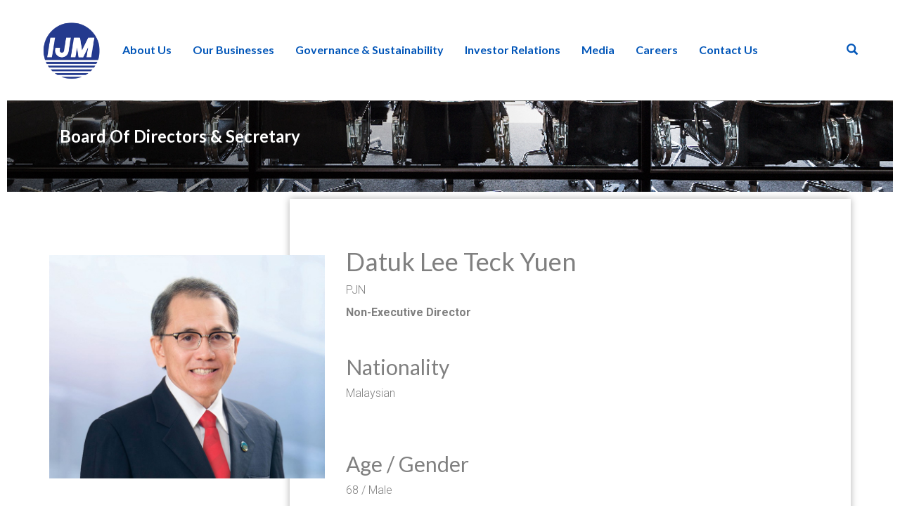

--- FILE ---
content_type: text/html; charset=UTF-8
request_url: https://www.ijm.com/board-of-directors-secretary/datuk-lee-teck-yuen
body_size: 8944
content:
<!DOCTYPE html>
<html  lang="en" dir="ltr" prefix="content: http://purl.org/rss/1.0/modules/content/  dc: http://purl.org/dc/terms/  foaf: http://xmlns.com/foaf/0.1/  og: http://ogp.me/ns#  rdfs: http://www.w3.org/2000/01/rdf-schema#  schema: http://schema.org/  sioc: http://rdfs.org/sioc/ns#  sioct: http://rdfs.org/sioc/types#  skos: http://www.w3.org/2004/02/skos/core#  xsd: http://www.w3.org/2001/XMLSchema# ">
  <head>
    <meta charset="utf-8" />
<script>(function(i,s,o,g,r,a,m){i["GoogleAnalyticsObject"]=r;i[r]=i[r]||function(){(i[r].q=i[r].q||[]).push(arguments)},i[r].l=1*new Date();a=s.createElement(o),m=s.getElementsByTagName(o)[0];a.async=1;a.src=g;m.parentNode.insertBefore(a,m)})(window,document,"script","https://www.google-analytics.com/analytics.js","ga");ga("create", "UA-126951336-1", {"cookieDomain":"auto"});ga("set", "anonymizeIp", true);ga("send", "pageview");</script>
<meta name="title" content="Datuk Lee Teck Yuen | IJM Corporation Berhad" />
<link rel="canonical" href="https://www.ijm.com/board-of-directors-secretary/datuk-lee-teck-yuen" />
<meta name="Generator" content="Drupal 8 (https://www.drupal.org)" />
<meta name="MobileOptimized" content="width" />
<meta name="HandheldFriendly" content="true" />
<meta name="viewport" content="width=device-width, initial-scale=1.0" />
<link rel="shortcut icon" href="/sites/default/files/Untitled%20design%20%285%29_0.png" type="image/png" />
<link rel="revision" href="/board-of-directors-secretary/datuk-lee-teck-yuen" />

    <title>Datuk Lee Teck Yuen | IJM Corporation Berhad</title>
    <style media="all">
@import url("/modules/ajax_loader/css/throbber-general.css?sqxsii");
@import url("/core/modules/system/css/components/align.module.css?sqxsii");
@import url("/core/modules/system/css/components/fieldgroup.module.css?sqxsii");
@import url("/core/modules/system/css/components/container-inline.module.css?sqxsii");
@import url("/core/modules/system/css/components/clearfix.module.css?sqxsii");
@import url("/core/modules/system/css/components/details.module.css?sqxsii");
@import url("/core/modules/system/css/components/hidden.module.css?sqxsii");
@import url("/core/modules/system/css/components/item-list.module.css?sqxsii");
@import url("/core/modules/system/css/components/js.module.css?sqxsii");
@import url("/core/modules/system/css/components/nowrap.module.css?sqxsii");
@import url("/core/modules/system/css/components/position-container.module.css?sqxsii");
@import url("/core/modules/system/css/components/progress.module.css?sqxsii");
@import url("/core/modules/system/css/components/reset-appearance.module.css?sqxsii");
@import url("/core/modules/system/css/components/resize.module.css?sqxsii");
@import url("/core/modules/system/css/components/sticky-header.module.css?sqxsii");
@import url("/core/modules/system/css/components/system-status-counter.css?sqxsii");
@import url("/core/modules/system/css/components/system-status-report-counters.css?sqxsii");
@import url("/core/modules/system/css/components/system-status-report-general-info.css?sqxsii");
@import url("/core/modules/system/css/components/tablesort.module.css?sqxsii");
@import url("/core/modules/system/css/components/tree-child.module.css?sqxsii");
@import url("/modules/ajax_loader/css/double-bounce.css?sqxsii");
@import url("/modules/colorbox/styles/default/colorbox_style.css?sqxsii");
@import url("/modules/paragraphs/css/paragraphs.unpublished.css?sqxsii");
</style>
<style media="all">
@import url("/themes/ijm/chart/c3/c3.css?sqxsii");
@import url("/themes/ijm/bootstrap/css/bootstrap.min.css?sqxsii");
@import url("/themes/ijm/css/fonts.css?sqxsii");
@import url("/themes/ijm/css/jinwee.css?sqxsii");
@import url("/themes/ijm/css/intan.css?sqxsii");
@import url("/themes/ijm/css/paragraph.css?sqxsii");
@import url("/themes/ijm/css/style.css?sqxsii");
@import url("/themes/ijm/css/style-responsive.css?sqxsii");
@import url("/themes/ijm/css/st4rk.css?sqxsii");
@import url("/themes/ijm/css/custom.css?sqxsii");
</style>

    
<!--[if lte IE 8]>
<script src="/sites/default/files/js/js_VtafjXmRvoUgAzqzYTA3Wrjkx9wcWhjP0G4ZnnqRamA.js"></script>
<![endif]-->
<script src="/sites/default/files/js/js_3670YW8Ig3WsKzB-Z-aP4AZYic-Sl8TGyNpzZboIaHw.js"></script>
<script src="https://d3js.org/d3.v3.min.js"></script>
<script src="/sites/default/files/js/js_-_hg1ktX34MHCIW7-TIjvgqB1AD_mFG79sNwPUXndlk.js"></script>

    <link href="https://fonts.googleapis.com/css?family=Raleway:400,400i,500,500i,600,600i,700,700i" rel="stylesheet">
    <!-- Google Tag Manager -->
<script>(function(w,d,s,l,i){w[l]=w[l]||[];w[l].push({'gtm.start':
new Date().getTime(),event:'gtm.js'});var f=d.getElementsByTagName(s)[0],
j=d.createElement(s),dl=l!='dataLayer'?'&l='+l:'';j.async=true;j.src=
'https://www.googletagmanager.com/gtm.js?id='+i+dl;f.parentNode.insertBefore(j,f);
})(window,document,'script','dataLayer','GTM-PH8C3RP');</script>
<!-- End Google Tag Manager -->
  </head>
  <body class="page-node-406 path-node page-node-type-board-of-directors has-glyphicons">
  <!-- Google Tag Manager (noscript) -->
  <noscript><iframe src="https://www.googletagmanager.com/ns.html?id=GTM-PH8C3RP"
  height="0" width="0" style="display:none;visibility:hidden"></iframe></noscript>
  <!-- End Google Tag Manager (noscript) -->
    <a href="#main-content" class="visually-hidden focusable skip-link">
      Skip to main content
    </a>
    
      <div class="dialog-off-canvas-main-canvas" data-off-canvas-main-canvas>
          <header id="header" role="banner">
      <div class="row row-table">
        <div class="header-logo">
            <div class="region region-navigation">
          <a class="logo navbar-btn pull-left" href="/" title="Home" rel="home">
      <img src="/sites/default/files/Website%20logo.png" alt="Home" />
    </a>
      
  </div>

        </div>
                        <div class="header-nav">
          <button id="open-menu" type="button" class="navbar-toggle" data-toggle="collapse">
            <span class="sr-only">Toggle navigation</span>
            <span class="icon-bar"></span>
            <span class="icon-bar"></span>
            <span class="icon-bar"></span>
          </button>
          <div id="navbar-collapse" class="navbar-collapse collapse">
              <div class="region region-navigation-collapsible">
    <nav role="navigation" aria-labelledby="block-ijm-main-menu-menu" id="block-ijm-main-menu">
            <h2 class="sr-only" id="block-ijm-main-menu-menu">Main navigation</h2>

      
              <ul class="menu nav navbar-nav">
                            <li class="expanded dropdown">
        <a href="#!" class="dropdown-toggle" data-toggle="dropdown">About Us <span class="caret"></span></a>
                                  <ul class="menu dropdown-menu">
                            <li>
        <a href="/the-ijm-story" data-drupal-link-system-path="node/415">The IJM Story</a>
                  </li>
                        <li>
        <a href="/our-business/board-of-directors-secretary" data-drupal-link-system-path="node/411">Board of Directors</a>
                  </li>
                        <li>
        <a href="/our-business/key-senior-management" data-drupal-link-system-path="node/433">Key Senior Management</a>
                  </li>
                        <li>
        <a href="/our-business/group-structure" data-drupal-link-system-path="node/783">Group Structure</a>
                  </li>
                        <li>
        <a href="/our-business/our-history" data-drupal-link-system-path="node/427">Our History</a>
                  </li>
                        <li>
        <a href="/our-business/awards" data-drupal-link-system-path="node/428">Awards</a>
                  </li>
        </ul>
  
            </li>
                        <li class="expanded dropdown">
        <a href="#!" class="dropdown-toggle" data-toggle="dropdown">Our Businesses <span class="caret"></span></a>
                                  <ul class="menu dropdown-menu">
                            <li>
        <a href="/our-business/construction" data-drupal-link-system-path="node/416">Construction</a>
                  </li>
                        <li>
        <a href="/our-business/property" data-drupal-link-system-path="node/540">Property</a>
                  </li>
                        <li>
        <a href="/our-business/industry" data-drupal-link-system-path="node/780">Industry</a>
                  </li>
                        <li class="expanded">
        <a href="/our-business/infrastructure" data-drupal-link-system-path="node/420">Infrastructure</a>
                                  <ul class="menu dropdown-menu">
                            <li>
        <a href="/our-business/toll" data-drupal-link-system-path="node/514">Toll</a>
                  </li>
                        <li>
        <a href="/our-business/port" data-drupal-link-system-path="node/515">Port</a>
                  </li>
        </ul>
  
            </li>
        </ul>
  
            </li>
                        <li class="expanded dropdown">
        <a href="#!" class="dropdown-toggle" data-toggle="dropdown">Governance &amp; Sustainability <span class="caret"></span></a>
                                  <ul class="menu dropdown-menu">
                            <li>
        <a href="/governance-and-sustainability/sustainability" data-drupal-link-system-path="node/430">Sustainability</a>
                  </li>
                        <li>
        <a href="/governance-and-sustainability/corporate-governance" data-drupal-link-system-path="node/1276">Corporate Governance</a>
                  </li>
                        <li>
        <a href="/sustainability-framework" data-drupal-link-system-path="node/1333">Sustainability Framework</a>
                  </li>
                        <li>
        <a href="/sustainability-roadmap" data-drupal-link-system-path="node/1334">Sustainability Roadmap</a>
                  </li>
        </ul>
  
            </li>
                        <li class="expanded dropdown">
        <a href="#!" class="dropdown-toggle" data-toggle="dropdown">Investor Relations <span class="caret"></span></a>
                                  <ul class="menu dropdown-menu">
                            <li>
        <a href="/investor/investor-centre" data-drupal-link-system-path="node/421">Investor Centre</a>
                  </li>
                        <li>
        <a href="https://www.bursamalaysia.com/market/listed-companies/company-announcements/subscribe/3336/option1/">Announcements</a>
                  </li>
                        <li>
        <a href="/investor/financial-results" data-drupal-link-system-path="node/528">Financial Results</a>
                  </li>
                        <li>
        <a href="/investor/shareholder-dividend-info" data-drupal-link-system-path="node/424">Shareholder &amp; Dividend Info</a>
                  </li>
                        <li>
        <a href="/investor/financial-calendar" data-drupal-link-system-path="node/425">Financial Calendar</a>
                  </li>
                        <li>
        <a href="/investor/research-coverage" data-drupal-link-system-path="node/426">Research Coverage</a>
                  </li>
        </ul>
  
            </li>
                        <li class="expanded dropdown">
        <a href="#!" class="dropdown-toggle" data-toggle="dropdown">Media <span class="caret"></span></a>
                                  <ul class="menu dropdown-menu">
                            <li>
        <a href="/media-centre" data-drupal-link-system-path="node/808">Media Centre</a>
                  </li>
                        <li>
        <a href="/press-releases" data-drupal-link-system-path="node/513">Press Releases</a>
                  </li>
                        <li>
        <a href="/multimedia" data-drupal-link-system-path="node/807">Multimedia</a>
                  </li>
        </ul>
  
            </li>
                        <li class="expanded dropdown">
        <a href="#!" class="dropdown-toggle" data-toggle="dropdown">Careers <span class="caret"></span></a>
                                  <ul class="menu dropdown-menu">
                            <li>
        <a href="/career-opportunities" data-drupal-link-system-path="node/431">Career Opportunities</a>
                  </li>
                        <li>
        <a href="/ijm-scholarship" title="This is where it all begins. At IJM, we believe that education can inspire young minds into building better futures for themselves and the people around them. With the IJM Scholarship, together we develop your fullest potential." data-drupal-link-system-path="node/438">IJM Scholarship</a>
                  </li>
                        <li>
        <a href="/internship" data-drupal-link-system-path="node/439">Internship</a>
                  </li>
                        <li>
        <a href="/our-stories" data-drupal-link-system-path="node/511">Our Stories</a>
                  </li>
        </ul>
  
            </li>
                        <li>
        <a href="/contact-us" data-drupal-link-system-path="node/242">Contact Us</a>
                  </li>
        </ul>
  


  </nav>
<section class="views-exposed-form header-search-form block block-views block-views-exposed-filter-blocksearch-page-1 clearfix" data-drupal-selector="views-exposed-form-search-page-1" id="block-ijm-exposedformsearchpage-1-2">
  
    

      <form action="/search-content" method="get" id="views-exposed-form-search-page-1" accept-charset="UTF-8">
  <div class="form--inline form-inline clearfix">
  <div class="form-item js-form-item form-type-textfield js-form-type-textfield form-item-combine js-form-item-combine form-group">
      <label for="edit-combine" class="control-label">Keywords</label>
  
  
  <input data-drupal-selector="edit-combine" class="form-text form-control" type="text" id="edit-combine" name="combine" value="" size="30" maxlength="128" />

  
  
  </div>
<div class="form-item js-form-item form-type-select js-form-type-select form-item-type js-form-item-type form-no-label form-group">
  
  
  <div class="select-wrapper"><select data-drupal-selector="edit-type" class="form-select form-control" id="edit-type" name="type"><option
            value="All" selected="selected">- Any -</option><option
            value="annual_reports">Annual Reports</option><option
            value="awards">Awards</option><option
            value="board_of_directors">Board of Directors &amp; Secretary</option><option
            value="corporate_structure">Corporate Structure</option><option
            value="events">Events</option><option
            value="financial_results">Financial Results</option><option
            value="financial_year_performance">Financial Year Performance</option><option
            value="history">History</option><option
            value="investor">Investor</option><option
            value="news_coverage">News Coverage</option><option
            value="company">Our Business</option><option
            value="press_releases">Press Releases</option><option
            value="stories">Stories</option></select></div>

  
  
  </div>
<div data-drupal-selector="edit-actions" class="form-actions form-group js-form-wrapper form-wrapper" id="edit-actions"><button data-drupal-selector="edit-submit-search" class="button js-form-submit form-submit btn-primary btn icon-before" type="submit" id="edit-submit-search" value="Search" name=""><span class="icon glyphicon glyphicon-search" aria-hidden="true"></span>
Search</button></div>

</div>

</form>

  </section>


  </div>

          </div>
        </div>
              </div>
    </header>
  
  <div role="main" class="main-container js-quickedit-main-content">
                              <div class="container admin-edit-tab" role="heading">
              <div class="region region-header">
    

  </div>

          </div>
              
            
            <section>

                
                                      
                  
                          <a id="main-content"></a>
            <div class="region region-content">
      <article data-history-node-id="406" role="article" about="/board-of-directors-secretary/datuk-lee-teck-yuen" class="section-grid board-of-directors full clearfix">
    <div class="node-paragraph-banner" style="background-image: url('/sites/default/files/background/bod-banner.jpg')">
    <div class="container">
        <div class="row row-table">
          <div class="col-md-12">
            <div class="row">
              <div class="col-md-6">
                <h3>Board of Directors &amp; Secretary</h3>
                              </div>
            </div>
          </div>
        </div>
    </div>
  </div>
  <div class="body people-page">
    <div class="container">
      <div class="img">
        
            <div class="field field--name-field-image field--type-image field--label-hidden field--item">  <img src="/sites/default/files/board-of-directors/dlty.jpg" width="802" height="650" alt="" typeof="foaf:Image" class="img-responsive" />

</div>
      
                  <div class="description">
                        
          </div>
                      </div>
      <div class="content">
        
            <div class="field field--name-field-introduction field--type-text-with-summary field--label-hidden field--item"><h1 class="text-align-justify">Datuk Lee Teck Yuen</h1>
<p><span style="font-size:16px;">PJN</span></p>
<p><strong><span style="font-size:16px;">Non-Executive Director</span></strong></p>
<p> </p>
<h2 class="text-align-justify">Nationality</h2>
<p class="text-align-justify"><span style="font-size:16px;">Malaysian</span></p>
<h2 class="text-align-justify"> </h2>
<h2 class="text-align-justify">Age / Gender</h2>
<p class="text-align-justify"><span style="font-size:16px;">68 / Male</span></p>
<h2 class="text-align-justify"> </h2>
<h2 class="text-align-justify">Academic / Professional Qualification</h2>
<ul>
<li class="text-align-justify">
<p><span style="font-size:16px;">Bachelor of Science (Honours) in Civil Engineering and Business Administration, University of Leeds, United Kingdom</span></p>
</li>
</ul>
<p class="text-align-justify"> </p>
<h2 class="text-align-justify">Board Committee Membership(s)</h2>
<ul>
<li class="text-align-justify">
<p><span style="font-size:16px;">Nomination &amp; Remuneration Committee (Member)</span></p>
</li>
</ul>
<p class="text-align-justify"> </p>
<h2 class="text-align-justify">Date Appointed / Working Experience</h2>
<p><span style="font-size:16px;">Datuk Lee joined the Board on 30 May 2007 as a Non-Executive Director.  He was re-designated as Senior Independent Non-Executive Director on 9 November 2012 and as Non-Executive Director on 1 June 2022.  He has more than 40 years of experience in both the local and international property business.</span></p>
<h2 class="text-align-justify">Present Directorship(s)</h2>
<p><span style="font-size:16px;"><u><strong>Listed Companies:</strong></u></span></p>
<ul>
<li>
<p><span style="font-size:16px;">Nil</span></p>
</li>
</ul>
<p>
<span style="font-size:16px;"><u><strong>Other Public Companies:</strong></u></span></p>
<ul>
<li>
<p><span style="font-size:16px;">ASEAN Business Forum</span></p>
</li>
<li>
<p><span style="font-size:16px;">IJM Land Berhad</span></p>
</li>
<li>
<p><span style="font-size:16px;">Malaysian South-South Corporation Berhad</span></p>
</li>
<li>
<p><span style="font-size:16px;">Road Builder (M) Holdings Bhd</span></p>
</li>
</ul>
<p> </p>
<h2>Other Current Position(s) Held</h2>
<ul>
<li>
<p><span style="font-size:16px;">Vice President, Malaysian South-South Association (MASSA)</span></p>
</li>
</ul>
</div>
      
        
        <div class="programme-table">
        
            <div class="field field--name-field-member-accordion field--type-entity-reference-revisions field--label-hidden field--item">    <div class="container">
    <div class="panel-group accordion" id="accordion-1488" role="tablist" >
            
              
                
        <div class="sd-panel panel">
          <div class="sd-panel-heading" role="tab">
            <a 
              role="button" data-toggle="collapse" 
                             href="#child-0-p1488" data-parent="#accordion-1488" aria-controls="child-0-p1488"
              aria-expanded="true">
                Highlighted Trainings &amp; Seminars for FYE 31 March 2025
            </a>
          </div>
          <div
             id="child-0-p1488" 
            class="panel-collapse collapse" role="tabpanel">
                          <table border="1" cellpadding="0" cellspacing="0" style="width: 100%;" width="99%">
	<tbody>
		<tr>
			<td style="width: 54px; text-align: center; vertical-align: middle; height: 60px;">
			<p class="text-align-center"><span style="font-size:14px;">1</span></p>
			</td>
			<td style="width: 119px; text-align: center; vertical-align: middle; height: 60px;">
			<p class="text-align-center"><span style="font-size:14px;">25 Apr 2024</span></p>
			</td>
			<td style="width: 445px; text-align: center; vertical-align: middle; height: 60px;">
			<p class="text-align-center"><span style="font-size:14px;">Age-inclusive design principles</span></p>
			</td>
			<td style="width: 259px; text-align: center; vertical-align: middle; height: 60px;">
			<p class="text-align-center"><span style="font-size:14px;">Royal College of Art, Centre for Design</span></p>
			</td>
		</tr>
		<tr>
			<td style="width: 54px; text-align: center; vertical-align: middle; height: 60px;">
			<p class="text-align-center"><span style="font-size:14px;">2</span></p>
			</td>
			<td style="width: 119px; text-align: center; vertical-align: middle; height: 60px;">
			<p class="text-align-center"><span style="font-size:14px;">23 May 2024</span></p>
			</td>
			<td style="width: 445px; text-align: center; vertical-align: middle; height: 60px;">
			<p class="text-align-center"><span style="font-size:14px;">Future of Fuels: The Road to Zero Emissions</span></p>
			</td>
			<td style="width: 259px; text-align: center; vertical-align: middle; height: 60px;">
			<p class="text-align-center"><span style="font-size:14px;">Blick Rothenberg</span></p>
			</td>
		</tr>
		<tr>
			<td style="width: 54px; text-align: center; vertical-align: middle; height: 60px;">
			<p class="text-align-center"><span style="font-size:14px;">3</span></p>
			</td>
			<td style="width: 119px; text-align: center; vertical-align: middle; height: 60px;">
			<p class="text-align-center"><span style="font-size:14px;">10 Jul 2024</span></p>
			</td>
			<td style="width: 445px; text-align: center; vertical-align: middle; height: 60px;">
			<p class="text-align-center"><span style="font-size:14px;">Transfer Pricing Awareness - OECD Pillar 1 Amount B</span></p>
			</td>
			<td style="width: 259px; text-align: center; vertical-align: middle; height: 60px;">
			<p class="text-align-center"><span style="font-size:14px;">KPMG</span></p>
			</td>
		</tr>
		<tr>
			<td style="width: 54px; text-align: center; vertical-align: middle; height: 60px;">
			<p class="text-align-center"><span style="font-size:14px;">4</span></p>
			</td>
			<td style="width: 119px; text-align: center; vertical-align: middle; height: 60px;">
			<p class="text-align-center"><span style="font-size:14px;">14 Nov 2024</span></p>
			</td>
			<td style="width: 445px; text-align: center; vertical-align: middle; height: 60px;">
			<p class="text-align-center"><span style="font-size:14px;">Budget Talk 2025</span></p>
			</td>
			<td style="width: 259px; text-align: center; vertical-align: middle; height: 60px;">
			<p class="text-align-center"><span style="font-size:14px;">PwC Tax</span></p>
			</td>
		</tr>
		<tr>
			<td style="width: 54px; text-align: center; vertical-align: middle; height: 60px;">
			<p class="text-align-center"><span style="font-size:14px;">5</span></p>
			</td>
			<td style="width: 119px; text-align: center; vertical-align: middle; height: 60px;">
			<p class="text-align-center"><span style="font-size:14px;">27 Feb 2025</span></p>
			</td>
			<td style="width: 445px; text-align: center; vertical-align: middle; height: 60px;">
			<p class="text-align-center"><span style="font-size:14px;">Training on Conflict of Interest and Obligations of Directors, Senior Management and Employees</span></p>
			</td>
			<td style="width: 259px; text-align: center; vertical-align: middle; height: 60px;">
			<p class="text-align-center"><span style="font-size:14px;">IJM Training Department</span></p>
			</td>
		</tr>
	</tbody>
</table>

                      </div>
        </div>
      
              
                
        <div class="sd-panel panel">
          <div class="sd-panel-heading" role="tab">
            <a 
              role="button" data-toggle="collapse" 
                             href="#child-1-p1488" data-parent="#accordion-1488" aria-controls="child-1-p1488"
              aria-expanded="true">
                Highlighted Trainings &amp; Seminars for FYE 31 March 2024
            </a>
          </div>
          <div
             id="child-1-p1488" 
            class="panel-collapse collapse" role="tabpanel">
                          <table border="1" cellpadding="0" cellspacing="0" style="width: 100%;" width="99%">
	<tbody>
		<tr>
			<th style="width: 52px; background-color: rgb(0, 88, 160); text-align: center; vertical-align: middle; height: 60px;" width="90">
			<p><span style="font-size:16px; color:#ffffff;">No.</span></p>
			</th>
			<th style="width: 119px; background-color: rgb(0, 88, 160); text-align: center; vertical-align: middle; height: 60px;" width="198">
			<p><span style="font-size:16px; color:#ffffff;">Date</span></p>
			</th>
			<th style="width: 445px; background-color: rgb(0, 88, 160); text-align: center; vertical-align: middle; height: 60px;" width="672">
			<p><span style="font-size:16px; color:#ffffff;">Topic</span></p>
			</th>
			<th style="width: 275px; background-color: rgb(0, 88, 160); text-align: center; vertical-align: middle; height: 60px;" width="308">
			<p><span style="font-size:16px; color:#ffffff;">Organizer</span></p>
			</th>
		</tr>
		<tr>
			<td style="width: 54px; text-align: center; vertical-align: middle; height: 60px;">
			<p class="text-align-center"><span style="font-size:14px;">1</span></p>
			</td>
			<td style="width: 119px; text-align: center; vertical-align: middle; height: 60px;">
			<p class="text-align-center"><span style="font-size:14px;">13 Sep 2023</span></p>
			</td>
			<td style="width: 445px; text-align: center; vertical-align: middle; height: 60px;">
			<p class="text-align-center"><span style="font-size:14px;">Traditional Arabic Islamic Medicine, where the body’s wisdom and the sacred text meet</span></p>
			</td>
			<td style="width: 259px; text-align: center; vertical-align: middle; height: 60px;">
			<p class="text-align-center"><span style="font-size:14px;">Global Wellness Institute</span></p>
			</td>
		</tr>
		<tr>
			<td style="width: 54px; text-align: center; vertical-align: middle; height: 60px;">
			<p class="text-align-center"><span style="font-size:14px;">2</span></p>
			</td>
			<td style="width: 119px; text-align: center; vertical-align: middle; height: 60px;">
			<p class="text-align-center"><span style="font-size:14px;">22 Nov 2023</span></p>
			</td>
			<td style="width: 445px; text-align: center; vertical-align: middle; height: 60px;">
			<p class="text-align-center"><span style="font-size:14px;">Webinar: IJM Board Briefing – Sustainability Disclosure Standards by PwC</span></p>
			</td>
			<td style="width: 259px; text-align: center; vertical-align: middle; height: 60px;">
			<p class="text-align-center"><span style="font-size:14px;">IJM Corporation Berhad</span></p>
			</td>
		</tr>
		<tr>
			<td style="width: 54px; text-align: center; vertical-align: middle; height: 60px;">
			<p class="text-align-center"><span style="font-size:14px;">3</span></p>
			</td>
			<td style="width: 119px; text-align: center; vertical-align: middle; height: 60px;">
			<p class="text-align-center"><span style="font-size:14px;">22 Nov 2023</span></p>
			</td>
			<td style="width: 445px; text-align: center; vertical-align: middle; height: 60px;">
			<p class="text-align-center"><span style="font-size:14px;">Webinar: Budget Talk 2024 by PwC</span></p>
			</td>
			<td style="width: 259px; text-align: center; vertical-align: middle; height: 60px;">
			<p class="text-align-center"><span style="font-size:14px;">IJM Corporation Berhad</span></p>
			</td>
		</tr>
		<tr>
			<td style="width: 54px; text-align: center; vertical-align: middle; height: 60px;">
			<p class="text-align-center"><span style="font-size:14px;">4</span></p>
			</td>
			<td style="width: 119px; text-align: center; vertical-align: middle; height: 60px;">
			<p class="text-align-center"><span style="font-size:14px;">6 Dec 2023</span></p>
			</td>
			<td style="width: 445px; text-align: center; vertical-align: middle; height: 60px;">
			<p class="text-align-center"><span style="font-size:14px;">Recovering Nature: Mandatory Biodiversity Net Gain</span></p>
			</td>
			<td style="width: 259px; text-align: center; vertical-align: middle; height: 60px;">
			<p class="text-align-center"><span style="font-size:14px;">Institute of Civil Engineers</span></p>
			</td>
		</tr>
	</tbody>
</table>

                      </div>
        </div>
      
              
                
        <div class="sd-panel panel">
          <div class="sd-panel-heading" role="tab">
            <a 
              role="button" data-toggle="collapse" 
                             href="#child-2-p1488" data-parent="#accordion-1488" aria-controls="child-2-p1488"
              aria-expanded="true">
                Highlighted Trainings &amp; Seminars for FYE 31 March 2023
            </a>
          </div>
          <div
             id="child-2-p1488" 
            class="panel-collapse collapse" role="tabpanel">
                          <table border="1" cellpadding="0" cellspacing="0" style="width: 100%;" width="99%">
	<tbody>
		<tr>
			<th style="width: 54px; background-color: rgb(0, 88, 160); text-align: center; vertical-align: middle; height: 60px;" width="87">
			<p><span style="font-size:16px;">No.</span></p>
			</th>
			<th style="width: 117px; background-color: rgb(0, 88, 160); text-align: center; vertical-align: middle; height: 60px;" width="211">
			<p><span style="font-size:16px;">Date</span></p>
			</th>
			<th style="width: 447px; background-color: rgb(0, 88, 160); text-align: center; vertical-align: middle; height: 60px;" width="598">
			<p><span style="font-size:16px;">Topic</span></p>
			</th>
			<th style="width: 259px; background-color: rgb(0, 88, 160); text-align: center; vertical-align: middle; height: 60px;" width="372">
			<p><span style="font-size:16px;">Organizer</span></p>
			</th>
		</tr>
		<tr>
			<td style="width: 54px; text-align: center; vertical-align: middle; height: 60px;">
			<p class="text-align-center"><span style="font-size:14px;">1</span></p>
			</td>
			<td style="width: 119px; text-align: center; vertical-align: middle; height: 60px;">
			<p class="text-align-center"><span style="font-size:14px;">10 May 2022</span></p>
			</td>
			<td style="width: 445px; text-align: center; vertical-align: middle; height: 60px;">
			<p class="text-align-center"><span style="font-size:14px;">Group’s Climate Transition Risk Discussion</span></p>
			</td>
			<td style="width: 259px; text-align: center; vertical-align: middle; height: 60px;">
			<p class="text-align-center"><span style="font-size:14px;">Ernst &amp; Young</span></p>
			</td>
		</tr>
		<tr>
			<td style="width: 54px; text-align: center; vertical-align: middle; height: 60px;">
			<p class="text-align-center"><span style="font-size:14px;">2</span></p>
			</td>
			<td style="width: 119px; text-align: center; vertical-align: middle; height: 60px;">
			<p class="text-align-center"><span style="font-size:14px;">19 May 2022</span></p>
			</td>
			<td style="width: 445px; text-align: center; vertical-align: middle; height: 60px;">
			<p class="text-align-center"><span style="font-size:14px;">Talent Uprising: How Boards Should Rethink Their Talent Strategy in this Era of Opportunity</span></p>
			</td>
			<td style="width: 259px; text-align: center; vertical-align: middle; height: 60px;">
			<p class="text-align-center"><span style="font-size:14px;">ICDM</span></p>
			</td>
		</tr>
		<tr>
			<td style="width: 54px; text-align: center; vertical-align: middle; height: 60px;">
			<p class="text-align-center"><span style="font-size:14px;">3</span></p>
			</td>
			<td style="width: 119px; text-align: center; vertical-align: middle; height: 60px;">
			<p class="text-align-center"><span style="font-size:14px;">8 Jun 2022</span></p>
			</td>
			<td style="width: 445px; text-align: center; vertical-align: middle; height: 60px;">
			<p class="text-align-center"><span style="font-size:14px;">London Property Round Table Webinar</span></p>
			</td>
			<td style="width: 259px; text-align: center; vertical-align: middle; height: 60px;">
			<p class="text-align-center"><span style="font-size:14px;">Benham &amp; Reeves</span></p>
			</td>
		</tr>
		<tr>
			<td style="width: 54px; text-align: center; vertical-align: middle; height: 60px;">
			<p class="text-align-center"><span style="font-size:14px;">4</span></p>
			</td>
			<td style="width: 119px; text-align: center; vertical-align: middle; height: 60px;">
			<p class="text-align-center"><span style="font-size:14px;">7 Sep 2022</span></p>
			</td>
			<td style="width: 445px; text-align: center; vertical-align: middle; height: 60px;">
			<p class="text-align-center"><span style="font-size:14px;">Carbon Footprint Assessment Report</span></p>
			</td>
			<td style="width: 259px; text-align: center; vertical-align: middle; height: 60px;">
			<p class="text-align-center"><span style="font-size:14px;">Riverstone Environmental</span></p>
			</td>
		</tr>
		<tr>
			<td style="width: 54px; text-align: center; vertical-align: middle; height: 60px;">
			<p class="text-align-center"><span style="font-size:14px;">5</span></p>
			</td>
			<td style="width: 119px; text-align: center; vertical-align: middle; height: 60px;">
			<p class="text-align-center"><span style="font-size:14px;">4 Oct 2022</span></p>
			</td>
			<td style="width: 445px; text-align: center; vertical-align: middle; height: 60px;">
			<p class="text-align-center"><span style="font-size:14px;">Annual Training on Section 17A of the MACC Act 2009</span></p>
			</td>
			<td style="width: 259px; text-align: center; vertical-align: middle; height: 60px;">
			<p class="text-align-center"><span style="font-size:14px;">Lee Min On</span></p>
			</td>
		</tr>
		<tr>
			<td style="width: 54px; text-align: center; vertical-align: middle; height: 60px;">
			<p class="text-align-center"><span style="font-size:14px;">6</span></p>
			</td>
			<td style="width: 119px; text-align: center; vertical-align: middle; height: 60px;">
			<p class="text-align-center"><span style="font-size:14px;">2 Nov 2022</span></p>
			</td>
			<td style="width: 445px; text-align: center; vertical-align: middle; height: 60px;">
			<p class="text-align-center"><span style="font-size:14px;">An Awareness Session “Transforming Your Business with Data” </span></p>
			</td>
			<td style="width: 259px; text-align: center; vertical-align: middle; height: 60px;">
			<p class="text-align-center"><span style="font-size:14px;">NEXEA</span></p>
			</td>
		</tr>
	</tbody>
</table>

                      </div>
        </div>
      
              
                
        <div class="sd-panel panel">
          <div class="sd-panel-heading" role="tab">
            <a 
              role="button" data-toggle="collapse" 
                             href="#child-3-p1488" data-parent="#accordion-1488" aria-controls="child-3-p1488"
              aria-expanded="true">
                Group Functions / Activities Attended for FYE 31 March 2024
            </a>
          </div>
          <div
             id="child-3-p1488" 
            class="panel-collapse collapse" role="tabpanel">
                          <table border="1" cellpadding="0" cellspacing="0" style="width: 100%;" width="99%">
	<tbody>
		<tr>
			<th style="width: 52px; background-color: rgb(0, 88, 160); text-align: center; vertical-align: middle; height: 60px;" width="7%">
			<p><span style="font-size:16px;">No.</span></p>
			</th>
			<th style="width: 120px; background-color: rgb(0, 88, 160); text-align: center; vertical-align: middle; height: 60px;" width="15%">
			<p><span style="font-size:16px;">Date</span></p>
			</th>
			<th style="width: 444px; background-color: rgb(0, 88, 160); text-align: center; vertical-align: middle; height: 60px;" width="52%">
			<p><span style="font-size:16px;">Topic</span></p>
			</th>
			<th style="width: 275px; background-color: rgb(0, 88, 160); text-align: center; vertical-align: middle; height: 60px;" width="25%">
			<p><span style="font-size:16px;">Organizer</span></p>
			</th>
		</tr>
		<tr>
			<td style="width: 54px; text-align: center; vertical-align: middle; height: 60px;">
			<p class="text-align-center"><span style="font-size:14px;">1</span></p>
			</td>
			<td style="width: 119px; text-align: center; vertical-align: middle; height: 60px;">
			<p class="text-align-center"><span style="font-size:14px;">29 Nov 2023</span></p>
			</td>
			<td style="width: 445px; text-align: center; vertical-align: middle; height: 60px;">
			<p class="text-align-center"><span style="font-size:14px;">IJM Strategy Session</span></p>
			</td>
			<td style="width: 259px; text-align: center; vertical-align: middle; height: 60px;">
			<p class="text-align-center"><span style="font-size:14px;">IJM Corporation Berhad</span></p>
			</td>
		</tr>
	</tbody>
</table>

                      </div>
        </div>
      
              
                
        <div class="sd-panel panel">
          <div class="sd-panel-heading" role="tab">
            <a 
              role="button" data-toggle="collapse" 
                             href="#child-4-p1488" data-parent="#accordion-1488" aria-controls="child-4-p1488"
              aria-expanded="true">
                Group Functions / Activities Attended for FYE 31 March 2023
            </a>
          </div>
          <div
             id="child-4-p1488" 
            class="panel-collapse collapse" role="tabpanel">
                          <table border="1" cellpadding="0" cellspacing="0" style="width: 100%;" width="99%">
	<tbody>
		<tr>
			<th style="width: 54px; background-color: rgb(0, 88, 160); text-align: center; vertical-align: middle; height: 60px;" width="87">
			<p><span style="font-size:16px;">No.</span></p>
			</th>
			<th style="width: 117px; background-color: rgb(0, 88, 160); text-align: center; vertical-align: middle; height: 60px;" width="211">
			<p><span style="font-size:16px;">Date</span></p>
			</th>
			<th style="width: 447px; background-color: rgb(0, 88, 160); text-align: center; vertical-align: middle; height: 60px;" width="598">
			<p><span style="font-size:16px;">Topic</span></p>
			</th>
			<th style="width: 259px; background-color: rgb(0, 88, 160); text-align: center; vertical-align: middle; height: 60px;" width="372">
			<p><span style="font-size:16px;">Organizer</span></p>
			</th>
		</tr>
		<tr>
			<td style="width: 54px; text-align: center; vertical-align: middle; height: 60px;">
			<p class="text-align-center"><span style="font-size:14px;">1</span></p>
			</td>
			<td style="width: 119px; text-align: center; vertical-align: middle; height: 60px;">
			<p class="text-align-center"><span style="font-size:14px;">13-16 Mar 2023</span></p>
			</td>
			<td style="width: 445px; text-align: center; vertical-align: middle; height: 60px;">
			<p class="text-align-center"><span style="font-size:14px;">Group Strategic Visioning</span></p>
			</td>
			<td style="width: 259px; text-align: center; vertical-align: middle; height: 60px;">
			<p class="text-align-center"><span style="font-size:14px;">Kuching</span></p>
			</td>
		</tr>
		<tr>
			<td style="width: 54px; text-align: center; vertical-align: middle; height: 60px;">
			<p class="text-align-center"><span style="font-size:14px;">2</span></p>
			</td>
			<td style="width: 119px; text-align: center; vertical-align: middle; height: 60px;">
			<p class="text-align-center"><span style="font-size:14px;">27 Mar 2023</span></p>
			</td>
			<td style="width: 445px; text-align: center; vertical-align: middle; height: 60px;">
			<p class="text-align-center"><span style="font-size:14px;">Climate Transition Risk &amp; Opportunities presentation by EY</span></p>
			</td>
			<td style="width: 259px; text-align: center; vertical-align: middle; height: 60px;">
			<p class="text-align-center"><span style="font-size:14px;">IJM Corporation Berhad</span></p>
			</td>
		</tr>
		<tr>
			<td style="width: 54px; text-align: center; vertical-align: middle; height: 60px;">
			<p class="text-align-center"><span style="font-size:14px;">3</span></p>
			</td>
			<td style="width: 119px; text-align: center; vertical-align: middle; height: 60px;">
			<p class="text-align-center"><span style="font-size:14px;">29 Mar 2023</span></p>
			</td>
			<td style="width: 445px; text-align: center; vertical-align: middle; height: 60px;">
			<p class="text-align-center"><span style="font-size:14px;">Budget Talk 2023 by PricewaterhouseCoopers ("PwC")</span></p>
			</td>
			<td style="width: 259px; text-align: center; vertical-align: middle; height: 60px;">
			<p class="text-align-center"><span style="font-size:14px;">IJM Corporation Berhad</span></p>
			</td>
		</tr>
		<tr>
			<td style="width: 54px; text-align: center; vertical-align: middle; height: 60px;">
			<p class="text-align-center"><span style="font-size:14px;">4</span></p>
			</td>
			<td style="width: 119px; text-align: center; vertical-align: middle; height: 60px;">
			<p class="text-align-center"><span style="font-size:14px;">29 Mar 2023</span></p>
			</td>
			<td style="width: 445px; text-align: center; vertical-align: middle; height: 60px;">
			<p class="text-align-center"><span style="font-size:14px;">Climate Strategy - Carbon reduction &amp; physical climate risk (by Riverstone)</span></p>
			</td>
			<td style="width: 259px; text-align: center; vertical-align: middle; height: 60px;">
			<p class="text-align-center"><span style="font-size:14px;">IJM Corporation Berhad</span></p>
			</td>
		</tr>
	</tbody>
</table>

                      </div>
        </div>
      
              
                
        <div class="sd-panel panel">
          <div class="sd-panel-heading" role="tab">
            <a 
              role="button" data-toggle="collapse" 
                             href="#child-5-p1488" data-parent="#accordion-1488" aria-controls="child-5-p1488"
              aria-expanded="true">
                Group Functions / Activities Attended for FYE 31 March 2022
            </a>
          </div>
          <div
             id="child-5-p1488" 
            class="panel-collapse collapse" role="tabpanel">
                          <table border="1" cellpadding="0" cellspacing="0" style="width: 100%;" width="99%">
	<tbody>
		<tr>
			<th style="width: 57px; background-color: rgb(0, 88, 160); text-align: center; vertical-align: middle; height: 60px;" width="90">
			<p><span style="font-size:16px;">No.</span></p>
			</th>
			<th style="width: 117px; background-color: rgb(0, 88, 160); text-align: center; vertical-align: middle; height: 60px;" width="203">
			<p><span style="font-size:16px;">Date</span></p>
			</th>
			<th style="width: 443px; background-color: rgb(0, 88, 160); text-align: center; vertical-align: middle; height: 60px;" width="674">
			<p><span style="font-size:16px;">Topic</span></p>
			</th>
			<th style="width: 281px; background-color: rgb(0, 88, 160); text-align: center; vertical-align: middle; height: 60px;" width="301">
			<p><span style="font-size:16px;">Organizer</span></p>
			</th>
		</tr>
		<tr>
			<td style="width: 54px; text-align: center; vertical-align: middle; height: 60px;">
			<p class="text-align-center"><span style="font-size:14px;">1</span></p>
			</td>
			<td style="width: 119px; text-align: center; vertical-align: middle; height: 60px;">
			<p class="text-align-center"><span style="font-size:14px;">30 Sep 2021</span></p>
			</td>
			<td style="width: 445px; text-align: center; vertical-align: middle; height: 60px;">
			<p class="text-align-center"><span style="font-size:14px;">IJM Sustainability Week - Invitation to Board Presentation of the draft Group Sustainability Roadmap</span></p>
			</td>
			<td style="width: 259px; text-align: center; vertical-align: middle; height: 60px;">
			<p class="text-align-center"><span style="font-size:14px;">IJM Corporation Berhad</span></p>
			</td>
		</tr>
		<tr>
			<td style="width: 54px; text-align: center; vertical-align: middle; height: 60px;">
			<p class="text-align-center"><span style="font-size: 14px;">2</span></p>
			</td>
			<td style="width: 119px; text-align: center; vertical-align: middle; height: 60px;">
			<p class="text-align-center"><span style="font-size:14px;">17 to 19 Mar 2022</span></p>
			</td>
			<td style="width: 445px; text-align: center; vertical-align: middle; height: 60px;">
			<p class="text-align-center"><span style="font-size:14px;">IJM Corporation Board Strategic Visioning Session</span></p>
			</td>
			<td style="width: 259px; text-align: center; vertical-align: middle; height: 60px;">
			<p class="text-align-center"><span style="font-size:14px;">IJM Corporation Berhad</span></p>
			</td>
		</tr>
	</tbody>
</table>

                      </div>
        </div>
      
            
      
    </div>
  </div>
  </div>
      
        </div>
      </div>
      <div class="clearfix"></div>
          </div>
  </div>
</article>

<section id="block-ijm-aboutusbottomlink" class="block block-block-content block-block-content4cb28672-47fc-432d-b8d9-eb6d201138de clearfix">
  
    

      
      <div class="field field--name-field-block-content field--type-entity-reference-revisions field--label-hidden field--items">
              <div class="field--item">    <div class="link-box-paragraph paragraph paragraph--type--link-box paragraph--view-mode--default">
        <!--<div class="row row-table">-->
      
<div class="row row-table">
        <div class="col-md-3 col-sm-12 col-xs-12">
            <div class="link-content" style="background-image: url('/sites/default/files/images/thumb-history.jpg');">
    <a href="/the-ijm-story" style="background-color: ">
              The IJM Story
          </a>
  </div>
  
      </div>
        <div class="col-md-3 col-sm-12 col-xs-12">
            <div class="link-content" style="background-image: url('/sites/default/files/images/thumb-senior.jpg');">
    <a href="/our-business/key-senior-management" style="background-color: ">
              Senior Management
          </a>
  </div>
  
      </div>
        <div class="col-md-3 col-sm-12 col-xs-12">
            <div class="link-content" style="background-image: url('/sites/default/files/images/thumb-corpstructure.jpg');">
    <a href="/our-business/corporate-structure-backup" style="background-color: ">
              Corporate Structure
          </a>
  </div>
  
      </div>
        <div class="col-md-3 col-sm-12 col-xs-12">
            <div class="link-content" style="background-image: url('/sites/default/files/images/thumb-awards.jpg');">
    <a href="/our-business/awards" style="background-color: ">
              Awards
          </a>
  </div>
  
      </div>
  </div>

<div class="row row-table">
  </div>
    <!-- </div> -->
    </div>
  </div>
  </div>
          </div>
  
  </section>


  </div>

        
      </section>

              </div>

      <footer id="footer" role="contentinfo">
      <div class="footer-bottom">
        <div class="container">
            <div class="region region-bottom">
          <a class="logo navbar-btn pull-left" href="/" title="Home" rel="home">
      <img src="/sites/default/files/Website%20logo.png" alt="Home" />
    </a>
      <nav role="navigation" aria-labelledby="block-ijm-bottom-menu" id="block-ijm-bottom" class="bottom-link">
            
  <h2 class="visually-hidden" id="block-ijm-bottom-menu">Bottom</h2>
  

        
              <ul class="menu nav">
                            <li>
        <a href="/contact-us" data-drupal-link-system-path="node/242">Contact Us</a>
                  </li>
        </ul>
  


  </nav>

  </div>

        </div>
      </div>
      <div class="container">
        <div class="row">
            <div class="region region-footer">
    <section id="block-ijm-footercopyright" class="col-md-6 block block-block-content block-block-contentc10c7ef7-f2bc-4902-abc2-45b444eacddd clearfix">
  
    

      
            <div class="field field--name-body field--type-text-with-summary field--label-hidden field--item"><p>© Copyright 2018 IJM Corporation Berhad 198301008880 (104131-A) All Rights Reserved.</p></div>
      
  </section>

<nav role="navigation" aria-labelledby="block-ijm-footer-menu" id="block-ijm-footer" class="col-md-6 footer-link">
            
  <h2 class="visually-hidden" id="block-ijm-footer-menu">Footer menu</h2>
  

        
              <ul class="menu nav">
                            <li>
        <a href="/terms-of-use" data-drupal-link-system-path="node/535">Terms of Use</a>
                  </li>
                        <li>
        <a href="/privacy-policy" data-drupal-link-system-path="node/536">Privacy Policy</a>
                  </li>
        </ul>
  


  </nav>

  </div>

        </div>
      </div>
    </footer>
  
  </div>

    
    <script type="application/json" data-drupal-selector="drupal-settings-json">{"path":{"baseUrl":"\/","scriptPath":null,"pathPrefix":"","currentPath":"node\/406","currentPathIsAdmin":false,"isFront":false,"currentLanguage":"en"},"pluralDelimiter":"\u0003","ajaxPageState":{"libraries":"ajax_loader\/ajax_loader.throbber,bootstrap\/popover,bootstrap\/tooltip,colorbox\/default,colorbox_inline\/colorbox_inline,core\/html5shiv,google_analytics\/google_analytics,ijm\/c3,ijm\/global-styling,paragraphs\/drupal.paragraphs.unpublished,system\/base","theme":"ijm","theme_token":null},"ajaxTrustedUrl":{"\/search-content":true},"ajaxLoader":{"markup":"\u003Cdiv class=\u0022ajax-throbber sk-double-bounce\u0022\u003E\n                \u003Cdiv class=\u0022sk-child sk-double-bounce1\u0022\u003E\u003C\/div\u003E\n                \u003Cdiv class=\u0022sk-child sk-double-bounce2\u0022\u003E\u003C\/div\u003E\n            \u003C\/div\u003E","hideAjaxMessage":false,"alwaysFullscreen":true,"throbberPosition":"body"},"colorbox":{"transition":"elastic","speed":350,"opacity":0.84999999999999997779553950749686919152736663818359375,"slideshow":false,"slideshowAuto":true,"slideshowSpeed":2500,"slideshowStart":"start slideshow","slideshowStop":"stop slideshow","current":"{current} of {total}","previous":"\u00ab Prev","next":"Next \u00bb","close":"Close","overlayClose":true,"returnFocus":true,"maxWidth":"80%","maxHeight":"80%","initialWidth":"300","initialHeight":"250","fixed":true,"scrolling":true,"mobiledetect":false,"mobiledevicewidth":"480px"},"google_analytics":{"trackOutbound":true,"trackMailto":true,"trackDownload":true,"trackDownloadExtensions":"7z|aac|arc|arj|asf|asx|avi|bin|csv|doc(x|m)?|dot(x|m)?|exe|flv|gif|gz|gzip|hqx|jar|jpe?g|js|mp(2|3|4|e?g)|mov(ie)?|msi|msp|pdf|phps|png|ppt(x|m)?|pot(x|m)?|pps(x|m)?|ppam|sld(x|m)?|thmx|qtm?|ra(m|r)?|sea|sit|tar|tgz|torrent|txt|wav|wma|wmv|wpd|xls(x|m|b)?|xlt(x|m)|xlam|xml|z|zip","trackColorbox":true},"bootstrap":{"forms_has_error_value_toggle":1,"modal_animation":1,"modal_backdrop":"true","modal_keyboard":1,"modal_show":1,"modal_size":"","popover_enabled":1,"popover_animation":1,"popover_container":"body","popover_content":"","popover_delay":"0","popover_html":0,"popover_placement":"right","popover_selector":"","popover_title":"","popover_trigger":"click","popover_trigger_autoclose":1,"tooltip_enabled":1,"tooltip_animation":1,"tooltip_container":"body","tooltip_delay":"0","tooltip_html":0,"tooltip_placement":"auto left","tooltip_selector":"","tooltip_trigger":"hover"},"user":{"uid":0,"permissionsHash":"d6fde3418ae154ee6fc25fb8721b4137a7c4441ddab318598a1a7e4319ce6e5e"}}</script>
<script src="/sites/default/files/js/js_pkuM82J8v4xMhNmnsM3zWtzdRNbM0rFpYUr7yvXTEN0.js"></script>

  </body>
</html>


--- FILE ---
content_type: text/css
request_url: https://www.ijm.com/modules/ajax_loader/css/throbber-general.css?sqxsii
body_size: -72
content:
.ajax-throbber{width:40px;height:40px;position:relative}.ajax-progress.ajax-progress-fullscreen{background-color:transparent;background-image:none}

--- FILE ---
content_type: text/css
request_url: https://www.ijm.com/core/modules/system/css/components/container-inline.module.css?sqxsii
body_size: -179
content:
.container-inline div,.container-inline label{display:inline-block}.container-inline .details-wrapper{display:block}

--- FILE ---
content_type: text/css
request_url: https://www.ijm.com/core/modules/system/css/components/clearfix.module.css?sqxsii
body_size: -197
content:
.clearfix:after{content:"";display:table;clear:both}

--- FILE ---
content_type: text/css
request_url: https://www.ijm.com/core/modules/system/css/components/progress.module.css?sqxsii
body_size: 14
content:
.progress{position:relative}.progress__track{background-color:#fff;border:1px solid;margin-top:5px;max-width:100%;min-width:100px;height:16px}.progress__bar{background-color:#000;height:16px;width:3%;min-width:3%;max-width:100%}.progress__description,.progress__percentage{color:#555;overflow:hidden;font-size:0.875em;margin-top:0.2em}.progress__description{float:left}[dir="rtl"] .progress__description{float:right}.progress__percentage{float:right}[dir="rtl"] .progress__percentage{float:left}.progress--small .progress__track{height:7px}.progress--small .progress__bar{height:7px;background-size:20px 20px}

--- FILE ---
content_type: text/css
request_url: https://www.ijm.com/core/modules/system/css/components/reset-appearance.module.css?sqxsii
body_size: -144
content:
.reset-appearance{-webkit-appearance:none;-moz-appearance:none;appearance:none;border:0 none;background:transparent;padding:0;margin:0;line-height:inherit}

--- FILE ---
content_type: text/css
request_url: https://www.ijm.com/core/modules/system/css/components/system-status-counter.css?sqxsii
body_size: -10
content:
.system-status-counter__status-icon{display:inline-block;height:25px;width:25px;vertical-align:middle}.system-status-counter__status-icon:before{content:"";background-size:16px;background-position:center 2px;background-repeat:no-repeat;width:100%;height:100%;display:block}.system-status-counter__status-icon--error:before{background-image:url(../../../../misc/icons/e32700/error.svg)}.system-status-counter__status-icon--warning:before{background-image:url(../../../../misc/icons/e29700/warning.svg)}.system-status-counter__status-icon--checked:before{background-image:url(../../../../misc/icons/73b355/check.svg)}

--- FILE ---
content_type: text/css
request_url: https://www.ijm.com/core/modules/system/css/components/tablesort.module.css?sqxsii
body_size: -117
content:
.tablesort{width:16px;height:16px;display:inline-block;background-size:100%}.tablesort--asc{background-image:url(../../../../misc/icons/787878/twistie-down.svg)}.tablesort--desc{background-image:url(../../../../misc/icons/787878/twistie-up.svg)}

--- FILE ---
content_type: text/css
request_url: https://www.ijm.com/core/modules/system/css/components/tree-child.module.css?sqxsii
body_size: -109
content:
div.tree-child{background:url(../../../../misc/tree.png) no-repeat 11px center}div.tree-child-last{background:url(../../../../misc/tree-bottom.png) no-repeat 11px center}[dir="rtl"] div.tree-child,[dir="rtl"] div.tree-child-last{background-position:-65px center}div.tree-child-horizontal{background:url(../../../../misc/tree.png) no-repeat -11px center}

--- FILE ---
content_type: text/css
request_url: https://www.ijm.com/themes/ijm/css/fonts.css?sqxsii
body_size: 323
content:
/* This stylesheet generated by Transfonter (https://transfonter.org) on October 19, 2017 1:50 AM */

@import url('https://fonts.googleapis.com/css?family=Lato:300,400,700,900');
@import url('https://fonts.googleapis.com/css?family=Roboto:300,400,500,700');

@font-face {
	font-family: 'DIN';
	src: url('../fonts/DIN-Medium.eot');
	src: url('../fonts/DIN-Medium.eot?#iefix') format('embedded-opentype'),
		url('../fonts/DIN-Medium.woff2') format('woff2'),
		url('../fonts/DIN-Medium.woff') format('woff'),
		url('../fonts/DIN-Medium.ttf') format('truetype'),
		url('../fonts/DIN-Medium.svg#DIN-Medium') format('svg');
	font-weight: 500;
	font-style: normal;
}

@font-face {
	font-family: 'Museo Sans 700';
	src: url('../fonts/MuseoSans-700.eot');
	src: url('../fonts/MuseoSans-700.eot?#iefix') format('embedded-opentype'),
		url('../fonts/MuseoSans-700.woff2') format('woff2'),
		url('../fonts/MuseoSans-700.woff') format('woff'),
		url('../fonts/MuseoSans-700.ttf') format('truetype'),
		url('../fonts/MuseoSans-700.svg#MuseoSans-700') format('svg');
	font-weight: 600;
	font-style: normal;
}

@font-face {
	font-family: 'DIN';
	src: url('../fonts/DIN-Light.eot');
	src: url('../fonts/DIN-Light.eot?#iefix') format('embedded-opentype'),
		url('../fonts/DIN-Light.woff2') format('woff2'),
		url('../fonts/DIN-Light.woff') format('woff'),
		url('../fonts/DIN-Light.ttf') format('truetype'),
		url('../fonts/DIN-Light.svg#DIN-Light') format('svg');
	font-weight: 300;
	font-style: normal;
}

@font-face {
	font-family: 'Museo Sans 300';
	src: url('../fonts/MuseoSans-300.eot');
	src: url('../fonts/MuseoSans-300.eot?#iefix') format('embedded-opentype'),
		url('../fonts/MuseoSans-300.woff2') format('woff2'),
		url('../fonts/MuseoSans-300.woff') format('woff'),
		url('../fonts/MuseoSans-300.ttf') format('truetype'),
		url('../fonts/MuseoSans-300.svg#MuseoSans-300') format('svg');
	font-weight: 300;
	font-style: normal;
}

@font-face {
	font-family: 'DIN';
	src: url('../fonts/DIN-Regular.eot');
	src: url('../fonts/DIN-Regular.eot?#iefix') format('embedded-opentype'),
		url('../fonts/DIN-Regular.woff2') format('woff2'),
		url('../fonts/DIN-Regular.woff') format('woff'),
		url('../fonts/DIN-Regular.ttf') format('truetype'),
		url('../fonts/DIN-Regular.svg#DIN-Regular') format('svg');
	font-weight: normal;
	font-style: normal;
}

@font-face {
	font-family: 'DIN';
	src: url('../fonts/DIN-Bold.eot');
	src: url('../fonts/DIN-Bold.eot?#iefix') format('embedded-opentype'),
		url('../fonts/DIN-Bold.woff2') format('woff2'),
		url('../fonts/DIN-Bold.woff') format('woff'),
		url('../fonts/DIN-Bold.ttf') format('truetype'),
		url('../fonts/DIN-Bold.svg#DIN-Bold') format('svg');
	font-weight: bold;
	font-style: normal;
}

@font-face {
	font-family: 'Inter';
	src: url('../fonts/inter.ttf') format('ttf');
	font-weight: normal;
	font-style: normal;
}

--- FILE ---
content_type: text/css
request_url: https://www.ijm.com/themes/ijm/css/jinwee.css?sqxsii
body_size: 167
content:
.cards-multi-paragraph h1{font-size:24px;font-weight:600;color:#4d4d4d;margin-bottom:0px;margin-top:30px}.cards-multi-paragraph h3{font-size:16px;color:gray;font-weight:400;margin-top:10px}.page-node-254 table{width:85%}.page-node-254 table th{width:25%;vertical-align:top}.page-node-254 .references-paragraph>form{margin:30px 0}.cards-multi-paragraph .cards-paragraph .cards-paragraph{margin-bottom:15px}.page-node-254 .cards-multi-paragraph .cards-paragraph .card-paragraph .title{width:84%;text-align:left}.references-paragraph>form input.form-checkbox{width:inherit!important}.fieldset-full{width:100%}.page-node-254 .webform-options-display-two-columns{width:68%}.page-node-254 .references-paragraph>form .captcha{padding-left:0px}.page-node-254 form legend{border-bottom:0px solid #e5e5e5;color:#fff;font-size:16px}.page-node-254 form .checkbox{margin:0px}@media (max-width:767px){.page-node-254 table{width:100%}.page-node-254 .cards-multi-paragraph .cards-paragraph .card-paragraph .title{width:auto}}@media (max-width:480px){.page-node-254 table,.page-node-254 table tbody,.page-node-254 table tr,.page-node-254 table td{display:block}.page-node-254 table tr{margin-bottom:15px}}

--- FILE ---
content_type: text/css
request_url: https://www.ijm.com/themes/ijm/css/intan.css?sqxsii
body_size: 98
content:
.annual-reports-top-list .title{font-size:55px;font-weight:700}.annual-reports-top-list .title a{color:#4d4d4d}.annual-reports-top-list .body{font-size:16px;color:gray;line-height:24pt;padding-right:55px}.annual-reports-top-list .body strong{color:#4d4d4d}.annual-reports-top-list .download-link{position:relative;padding-left:70px;margin-top:70px}.annual-reports-top-list .download-link:before{content:"";position:absolute;top:50%;left:0;width:52px;height:52px;margin-top:-26px;display:block;background-image:url(../img/download-icon-black.png);background-repeat:no-repeat}.annual-reports-top-list .download-link span.file-icon,.annual-reports-top-list .download-link span.file-size{display:none}.annual-reports-top-list .download-link span.file-link{border:1px solid transparent}.annual-reports-top-list .download-link span.file-link a{font-size:15px;color:gray}

--- FILE ---
content_type: text/css
request_url: https://www.ijm.com/themes/ijm/css/paragraph.css?sqxsii
body_size: 6918
content:
/* 
	All paragraph style goes here 
*/

/*	General
	------------------------------------------------------ */
	.full-height-paragraphs,
	.full-height-paragraphs .paragraph-background-color {min-height: 80vh; background-size: cover;}
	.full-height-paragraphs .container .row-table {height: 80vh;}
	.share-paragraph-table {height: auto !important;}

	.paragraph {margin: 10px; margin-bottom: 0;}
	/*.paragraph h1,
	.paragraph h2,
	.paragraph h3,*/
	.paragraph h4,
	.paragraph h5,
	.paragraph h6 {margin: 0;}
	.paragraph .link {margin-top: 20px; margin-bottom: 20px;}
	.paragraph .link a,
	.more-link a {
		font-family: 'Lato'; font-weight: bold; font-style: normal;
		text-transform: uppercase; font-size: 12px; color: #fff;
		position: relative; display: inline-block; padding: 18px; 
		padding-right: 18px; background: transparent; 
		border: 2px solid rgba(255,255,255,1); transition: all 0.2s ease;
	}
	
	.content-stack-paragraph.paragraph .link a { border-color:#b2b2b2; color:#b2b2b2;}
	/*.paragraph .link a:after,
	.more-link a:after {
		content: ""; position: absolute; top: 50%; margin-top: -5.5px; right: 20px;
		width: 17px; height: 11px; display: block;
		background-image: url(../img/link-arrow.png);
	}*/
	.paragraph .link a:hover,
	.more-link a:hover  { letter-spacing: 1.5px; }/*{background: #fff; color: #000; text-decoration: none;}*/
	/*.paragraph .link a:hover:after,
	.more-link a:hover:after {background-image: url(../img/link-arrow-hover.png);}*/

	.paragraph *,
	.references-paragraph * {line-height: 1.4em; letter-spacing: 1px;}
	.references-paragraph.refer-with-text::after { content: ''; display: table; clear: both; }
	.references-paragraph .refer-with-text-right  .view-header { display: none; }
	.references-paragraph { padding: 60px 0 20px; background-size:cover; }
	.references-paragraph ..references-paragraph { padding-top: 0; }

	.main-container .body-content > .paragraph:first-child .container {padding-top: 100px; padding-bottom: 50px;}
	.main-container .body-content > .paragraph:first-child > .container > .row-table {height: auto;}
	.main-container .body-content > .paragraph:first-child > .link {margin-bottom: 50px;}
	.main-container .body-content > .paragraph.full-height-paragraphs:first-child > .container { position: relative; }
	.main-container .body-content > .paragraph.full-height-paragraphs:first-child > .container > .row-table {min-height: 80vh;}
	.main-container .body-content > .paragraph.full-height-paragraphs:first-child > .container > .links-item-container { position: absolute; bottom: 0; right: 0; }

	.path-frontpage .paragraph {margin: 0;}
	.path-frontpage .latest-press-releases-block {margin: 0;}
	.path-frontpage footer#footer {margin: 0;}


/*	References paragraph
	------------------------------------------------------ */
	.main-container .body-content > .references-paragraph:first-child .paragraph .container {padding-top: 150px;} 


/*	Basic paragraph
	------------------------------------------------------ */
	.basic-paragraph {position: relative; }
	.basic-paragraph,
	.basic-paragraph .row-table {background-size: cover;/* min-height: 568px;*/ min-height: 300px; background-position: center top; }
	.basic-paragraph:not(:first-child) .row-table { min-height: 40vh; padding-top: 100px; }
	
	
	@-moz-document url-prefix() { 
		  .basic-paragraph > div { min-height: 45vh; padding-top: 20vh; }
		  .main-container .body-content > .paragraph:first-child .container { padding-top: 30vh; }
	}

	.basic-paragraph .row-table {/*padding: 100px 0 0px;*/}
	/*.basic-paragraph h1 {
		font-family: 'Lato'; font-weight: 600; font-style: normal; line-height: 1.0em;
		font-size: 48px; color: #fff; margin-bottom: 20px;
	}
	.basic-paragraph h1:after { content: ''; display: block; margin-top:15px; width: 80px; border: 3px solid #fff;  }

	.basic-paragraph h3 {
		font-family: 'Lato'; font-weight: 600; font-style: normal; line-height: 1.2em;
		font-size: 24px; text-transform: capitalize; color: #fff; margin-bottom: 20px;
	}*/
	.basic-paragraph p {font-size: 16px; color: #fff; margin-bottom: 20px; line-height: 1.4em;}

	.basic-paragraph > .container > .row-table > div {vertical-align: middle; /*height: 45vh;*/padding-bottom: 50px;}
	.basic-paragraph > .paragraph-background-color > .container > .row-table > div {  padding-bottom: 50px; }
	.basic-paragraph .text-with-icon .title {color: #fff;}

	.basic-paragraph.black-font,
	.basic-paragraph.black-font .row-table {min-height: auto}
	.basic-paragraph.black-font > .container > .row-table > div {height: auto;}
	.basic-paragraph.black-font .text-with-icon {margin-bottom: 50px;}
	.basic-paragraph.black-font .text-with-icon .title {color: #4D4D4D; font-weight: bold; text-transform: inherit;}
	.basic-paragraph.black-font .text-with-icon .sub-title {text-transform: inherit;}
	.basic-paragraph.black-font .text-with-icon > div {margin-bottom: 50px;}
	.basic-paragraph.black-font .text-with-icon > div:not(.col-the-5):nth-child(4n+1) {clear: both}
	.basic-paragraph .links-item-container { padding-bottom: 30px; }

	.links-items a { display: inline-block; background: #000; }
	.links-items a:hover .links-item-block { opacity: 0.8; }

	.links-item-title-outer { position: absolute; color: #fff; font-weight: bold; bottom:100%; padding: 5px 10px; font-size: 12px;}
	.links-item-title-inner { color: #fff; text-align: left; padding:5px 10px; font-weight: bold;  }

	/* node reference */
	.node-reference {
		width: 400px; padding: 100px 100px 20px 65px; display: block; background-size: cover;
		position: absolute; bottom: 65px; right: 1px; text-decoration: none !important; overflow: hidden;
	}
	.node-reference:before {
		content: ""; position: absolute; top: -80px; left: -80px; opacity: 0.8;
		width: 40%; height: 200%; display: block; background: #d14135; z-index: 1;
		-webkit-transform: rotate(30deg);
		-ms-transform: rotate(30deg);
		-o-transform: rotate(30deg);
		transform: rotate(30deg);
	}
	.node-reference .node-info {position: relative; z-index: 2;}
	.node-reference h6 {font-family: 'Museo Sans 700'; font-weight: 600; font-style: normal; font-size: 16px; color: #fff; line-height: 1.4em;}
	.node-reference table {margin-top: 15px;}
	.node-reference table td .industry {font-family: 'Museo Sans 700'; font-weight: 600; font-style: normal; font-size: 16px; color: #fff;}
	.node-reference table td .content-type {font-family: 'Museo Sans 300'; font-weight: 300; font-style: normal; font-size: 16px; color: #fff;}
	.node-reference table td .icon {
		width: 50px; height: 50px; display: block;
		border: 1px solid #fff; margin-right: 15px;
		background-image: url(../img/link-arrow.png);
		background-repeat: no-repeat;
		background-position: center;
	}
	.node-reference:hover table td .icon {background-color: #fff; color: #000; background-image: url(../img/link-arrow-hover.png);}
	
	/* industrial */
	.node-reference.industry-2:before {background-color: #ff9b3a}
	
	/* motors */
	.node-reference.industry-3:before {background-color: #3798b4}
	
	/* logistics */
	.node-reference.industry-5:before {background-color: #56a781}

	/* healthcare */
	.node-reference.industry-6:before {background-color: #ff7550}
	
	/* community */
	.node-reference.industry-12:before {background-color: #9c653b}


/*	Text with Image paragraph
	------------------------------------------------------ */
	.text-with-image-paragraph {padding-bottom: 40px; padding-top: 40px; overflow: hidden;}
	.text-with-image-paragraph .row-table > div {position: relative;}
	.text-with-image-paragraph h1 {
		font-family: 'Lato'; font-weight: 800; font-style: normal; line-height: 1.4em;
		font-size: 40px; text-transform: capitalize; color: #fff; padding-right: 50px;
	}
	/*.text-with-image-paragraph .img {margin: 20px auto 25px;}*/
	.text-with-image-paragraph .img img {width: 100%; height: auto;}
	.text-with-image-paragraph .description p {font-size: 16px; color: #4d4d4d; line-height: 1.4em; margin-bottom: 20px;}
	.text-with-image-paragraph .tag {width: 245px; position: absolute; top: 0; z-index: 1; overflow: hidden;}
	.text-with-image-paragraph .tag .tag-text {
		text-align: center; text-transform: uppercase; font-size: 24px; line-height: 1.1em;
		font-family: 'Lato'; font-weight: 600; font-style: normal;
		height: 70px; background: #fff; padding: 20px 20px 0; 
		display: flex; align-items: center; justify-content: center;
	}
	.text-with-image-paragraph .tag .tag-shape {
		width: 140%; height: 130px; display: block; background: #fff;
		margin-top: -110px; margin-left: -20%; border-radius: 0 0 50% 50%; z-index: -1;
	}

	/* if title left */
	.text-with-image-paragraph .title-left .tag {left: 15px;}
	.text-with-image-paragraph .title-left .img {margin-left: -85px;}
	.text-with-image-paragraph .title-left .text-image-text { padding-right: 100px; padding-top: 10px; }
	.text-with-image-paragraph .title-left .text-image-image h3 { text-align: right; }

	/* if title right */
	.text-with-image-paragraph .title-right .col-md-push-6 {z-index: 2;}
	.text-with-image-paragraph .title-right .tag {right: 15px;}
	.text-with-image-paragraph .title-right .img {margin-right: -85px;}
	.text-with-image-paragraph .title-right .text-image-text { padding-left: 100px; padding-top: 10px; }
	.text-with-image-paragraph .title-right .text-image-image h3 { text-align: left; }

	.text-with-image-paragraph .text-image-text { box-shadow: 0px 0px 10px 0px #b1b1b1; padding: 30px 30px;background: #fff;}

	.text-with-image-paragraph .link a,
	.text-with-image-paragraph .more-link a { color: #000; }

	.text-with-image-paragraph.small-text .title-left .text-image-text,
	.text-with-image-paragraph.small-text .title-right .text-image-text { padding: 30px; position: relative; z-index: 2;}
	.text-with-image-paragraph.small-text .title-right .img,
	.text-with-image-paragraph.small-text .title-left .img { margin: 0 auto 0px;} 

	.text-with-image-paragraph.small-text .title-left .text-image-text { margin-right: -85px; }
	.text-with-image-paragraph.small-text .title-right .text-image-text { margin-left: -85px; }
	.text-with-image-paragraph.small-text .text-image-text-wrap { padding-top: 20px; }


/*	Number paragraph
	------------------------------------------------------ */
	.number-paragraph {padding: 0;}
	.number-paragraph .container {position: relative;}
	.number-paragraph h2 {font-family: 'Lato'; font-weight: 800; font-style: normal; font-size: 40px; margin-bottom: 40px;}
	.number-paragraph h6 {position: absolute; top: 25px; right: 15px; font-size: 14px; color: #fff;}
	.number-paragraph .row > div {text-align: center; vertical-align: top;}
	.number-paragraph .row > div.image-as-bg-desc { text-align: left; }
	.number-paragraph .row > div.image-as-bg-desc .more-link { text-align: left; }
	.number-paragraph .row > div.col-the-5 {width: 20%; padding: 0 15px;}
	.number-paragraph .icon {margin-bottom: 0px; padding:10px; /*22px*/}
	.number-paragraph .icon img {margin: 0 auto;}
	.number-paragraph .number {font-size: 30px; color: #fff; line-height: 1em; padding-bottom: 10px}
	.number-paragraph .title {font-size: 18px; color: #808080;}
	.number-paragraph .more-link {margin-top: 40px;}

	.number-paragraph.number-background-color {padding: 70px 0;background-size: cover;}
	.number-background-color .number-background-color { padding: 0; }
	.number-paragraph.number-background-color h2,
	.number-paragraph.number-background-color .title {color: inherit; /*font-size: 18px;*/}

	.image-as-bg .icon { position: relative; }
	.image-as-bg .number { position: absolute; top:50%; margin-top: -20px; width: 100%; left: 0; }
	.image-as-bg .image-as-bg-desc,
	.image-as-bg .image-as-bg-desc + .row-table { }
	.image-as-bg .image-as-bg-desc { float: left; }
	.image-as-bg .image-as-bg-desc + .row-table { width: 70%; }
	.image-as-bg-desc h5 { color: #fff; margin-bottom: 10px; }


/*	Link Box paragraph
	------------------------------------------------------ */
	.link-box-paragraph h5 {
		padding: 40px 0 30px; text-align: center;
		font-family: 'Lato'; font-weight: 600; font-style: normal; font-size: 24px;
	}
	.link-box-paragraph .row-table {table-layout: fixed;}
	.link-box-paragraph .row > div {padding: 0;}
	.link-box-paragraph .row > div:before {
		content: ""; position: absolute; top: 0; bottom: -2px; z-index: 2;
		width: 100%; height: 3px; display: block; background: #fff;
	}
	.link-box-paragraph .row > div:not(:last-child):after {
		content: ""; position: absolute; top: 0; right: -2px; z-index: 2;
		width: 3px; height: 100%; display: block; background: #fff;
	}
	.link-box-paragraph .link-content {height: 120px; display: table; width: 100%; background-size: cover;}
	.link-box-paragraph .link-content a {
		display: table-cell; vertical-align: middle; padding-left: 25px; padding-right: 90px; position: relative;
		font-family: 'Lato'; font-weight: 600; font-style: normal; font-size: 18px; color: #fff;
	}
	.link-box-paragraph .link-content a:after {
		content: ""; position: absolute; top: 50%; margin-top: -25px; right: 25px;
		width: 50px; height: 50px; display: block; border: 2px solid rgba(255,255,255,1);
		background-image: url(../img/link-arrow.png);
		background-repeat: no-repeat; background-position: center;
	}
	.link-box-paragraph .link-content a:hover {text-decoration: none;}
	.link-box-paragraph .link-content a:hover:after {background-color: #fff; background-image: url(../img/link-arrow-hover.png); color: #000;}


/*	Column Expand paragraph
	------------------------------------------------------ */
	/*.column-expand-paragraph {height: 600px; overflow: hidden;}*/
	.column-expand-wrap {width: 100%; display: table; table-layout: fixed;}
	.column-expand-paragraph {margin: 10px 0 0; position: relative;}
	.column-expand-paragraph .heading {
		width: 45%; position: absolute; top: 180px; left: 125px; z-index: 2; line-height: 1em;
		font-family: 'Lato'; font-weight: 600; font-style: normal; font-size: 48px; color: #fff;
	}
	.column-expand-paragraph .expand-item {
		display: table-cell; vertical-align: top;
		-webkit-transition: all 0.3s ease-in-out;
		-moz-transition: all 0.3s ease-in-out;
		-ms-transition: all 0.3s ease-in-out;
		-o-transition: all 0.3s ease-in-out;
		transition: all 0.3s ease-in-out;
	}
	.column-expand-paragraph .expand-item.expand-1 {width: 100%;}
	.column-expand-paragraph .expand-item.expand-2 {width: 50%;}
	.column-expand-paragraph .expand-item.expand-3 {width: 33.33%;}
	.column-expand-paragraph .expand-item.expand-4 {width: 25%;}
	.column-expand-paragraph .expand-item.expand-5 {width: 20%;}

	.column-expand-paragraph .expand-full {clear: both;}

	.column-expand-paragraph .expand-item.expand-5.expandIt {width: 30%;}
	.column-expand-paragraph .expand-item.expand-5.narrowIt {width: 17.5%;}

	.column-expand-paragraph .expand-item.expand-4.expandIt {width: 35%;}
	.column-expand-paragraph .expand-item.expand-4.narrowIt {width: 21.667%;}


/*	Industry paragraph
	------------------------------------------------------ */
	.industry-paragraph {height: 400px; margin: 0; overflow: hidden; background-size: cover; background-position: center}
	.industry-paragraph .industry-content {height: 100%; position: relative; padding: 120px 45px 0;}

	.column-expand-paragraph.with-heading .industry-paragraph {height: 800px;}
	.column-expand-paragraph.with-heading .industry-paragraph .industry-content {padding-top: 370px;}

	.industry-paragraph .industry-content table td:first-child {
		width: 1px; position: relative; overflow: hidden;
		-webkit-transition: all 0.3s ease-in-out;
		-moz-transition: all 0.3s ease-in-out;
		-ms-transition: all 0.3s ease-in-out;
		-o-transition: all 0.3s ease-in-out;
		transition: all 0.3s ease-in-out;
	}
	.industry-paragraph .industry-content table td:first-child img {width: 80px; height: auto; position: absolute; top: 0; left: 1px; max-width: none;}
	.industry-paragraph .industry-content h5,
	.industry-paragraph .industry-content h6 {font-family: 'Lato'; font-weight: 600; font-style: normal; color: #fff;}
	.industry-paragraph .industry-content h5 {font-size: 24px;}
	.industry-paragraph .industry-content h6 {max-width: 180px; font-size: 16px; margin: 15px 0 20px;}
	/*.industry-paragraph .industry-content .description {
		max-width: 0; overflow: hidden;
		-webkit-transition: all 0.3s;
		-o-transition: all 0.3s;
		transition: all 0.3s;
	}*/
	.industry-paragraph .industry-content p {width: 180px; color: #fff; line-height: 1.8em;}
	.industry-paragraph .industry-content .link,
	.industry-paragraph .industry-content .download-link {
		max-width: 0; overflow: hidden; white-space: nowrap;
		-webkit-transition: all 0.3s;
		-o-transition: all 0.3s;
		transition: all 0.3s;
	}

	/*.column-expand-paragraph .expand-item.expandIt .industry-content table td:first-child {width: 100px; min-width: 100px}
	.column-expand-paragraph .expand-item.expandIt .industry-content .description {max-width: 250px;}*/
	.column-expand-paragraph .expand-item.expandIt .industry-content p {display: block;}
	.column-expand-paragraph .expand-item.expandIt .industry-content .link,
	.column-expand-paragraph .expand-item.expandIt .industry-content .download-link {max-width: 300px;}

	.expand-full .industry-paragraph {width: 100%; height: auto !important; display: block; background-size: cover;}
	.expand-full .industry-paragraph .industry-content {
		width: 100%; display: table; height: auto; vertical-align: middle; 
		padding: 35px 0 !important; margin: 0 auto;
	}
	.expand-full .industry-paragraph .industry-content .description {max-width: 250px}
	.expand-full .industry-paragraph .industry-content table {width: 50%; display: table-cell; vertical-align: middle; padding-right: 45px;}
	.expand-full .industry-paragraph .industry-content table tbody {float: right}
	.expand-full .industry-paragraph .industry-content table td:first-child,
	.expand-full .industry-paragraph .industry-content table td h6,
	.expand-full .industry-paragraph .industry-content table td p {display: none;}
	.expand-full .industry-paragraph .industry-content .link {position: static; margin-top: 0; display: table-cell; vertical-align: middle;}


/*	Stories paragraph
	------------------------------------------------------ */
	.stories-paragraph {background-size: cover;}
	/*.stories-paragraph .row-table > div {vertical-align: bottom;}*/
	.stories-paragraph .icon {margin-bottom: 25px;}
	.stories-paragraph h4 {font-family: 'Lato'; font-weight: 600; font-style: normal; font-size: 24px; color: #fff; margin-bottom: 10px;}
	.stories-paragraph .description {color: #fff; margin-bottom: 30px;}
	.stories-paragraph .description p {line-height: 1.8em;}
	.stories-paragraph .quote {
		font-family: 'Lato'; font-weight: 600; font-style: normal; font-size: 24px; color: #fff; 
		position: relative; padding-left: 70px; padding-top: 25px; margin-bottom: 30px;
	}
	.stories-paragraph .quote:before {
		content: ''; position: absolute; top: 0; left: 70px; 
		width: 100%; height: 1px; display: block; background: #fff;
	}
	.stories-paragraph .quote:after {
		content: ''; position: absolute; top: 0; left: 0; 
		width: 50px; height: 50px; display: block;
		background-image: url(../img/quote.png);
	    background-repeat: no-repeat;
	    background-position: center;
	}
	
	/* industrial */
	#industry-2.stories-paragraph .quote:after {background-color: #ff9b3a}
	
	/* motors */
	#industry-3.stories-paragraph .quote:after {background-color: #3798b4}
	
	/* logistics */
	#industry-5.stories-paragraph .quote:after {background-color: #56a781}

	/* healthcare */
	#industry-6.stories-paragraph .quote:after {background-color: #ff7550}
	
	/* community */
	#industry-12.stories-paragraph .quote:after {background-color: #9c653b}


/*	Body paragraph
	------------------------------------------------------ */
	.body-paragraph {padding: 50px 0 0;}
	.body-paragraph .paragraph-body-content {padding: 10px 0 0;}
	.body-paragraph .paragraph-body-content hr {border-color: #808080;}
	.body-paragraph .paragraph-body-content h1,
	.body-paragraph .paragraph-body-content h2,
	.body-paragraph .paragraph-body-content h4,
	.body-paragraph .paragraph-body-content h5 {font-family: 'Lato', sans-serif; font-weight: 700; color: #4D4D4D;}
	.body-paragraph .paragraph-body-content h1 {font-size: 40px; font-weight: 600; margin: 0 0 10px;}
	.body-paragraph .paragraph-body-content h2 {margin: 0 0 10px;}
	.body-paragraph .paragraph-body-content h4 {font-size: 24px; font-weight: 600; margin: 0 0 15px;}
	.body-paragraph .paragraph-body-content h5 {font-size: 16px; margin: 0 0 10px;}
	.body-paragraph .paragraph-body-content p,
	.body-paragraph .paragraph-body-content li {line-height: 1.8em; font-size: 16px; color: #4d4d4d}
	.body-paragraph .paragraph-body-content strong {color: #4d4d4d}
	.body-paragraph .paragraph-body-content img {max-width: 100%; height: auto;}
	.body-paragraph .paragraph-body-content .align-center img {margin: 0 auto}
	.body-paragraph .paragraph-body-content .text-with-icon {margin: 20px 0 0;}
	.body-paragraph .paragraph-body-content .text-with-icon > div {margin-bottom: 30px;}
	.body-paragraph .paragraph-body-content .text-with-icon .title {color: #0055b8;}

	.body-paragraph + .body-paragraph {padding: 40px 0 40px;}
	.body-paragraph + .basic-paragraph.black-font .row-table {padding: 0;}
	.body-paragraph + .basic-paragraph.black-font .text-with-icon {margin: 0;}
	.body-paragraph + .basic-paragraph.black-font .text-with-icon > div {margin-bottom: 20px;}
	.basic-paragraph:not(:first-child) + .body-paragraph {padding-top: 0;}


/*	Cards paragraph
	------------------------------------------------------ */
	.cards-paragraph {margin-top: 40px;}
	.cards-paragraph > .container > .row {margin: 0 5px;}
	.cards-paragraph .card-paragraph {margin-bottom: 40px;}
	.cards-paragraph .card-paragraph:nth-child(2n+1) {clear: both;}
	.cards-paragraph .card-paragraph .title {font-family: 'Lato', sans-serif; font-weight: 600; font-size: 16px; color: #4D4D4D; margin-bottom: 10px;}
	.cards-paragraph .card-paragraph p {line-height: 1.8em; font-size: 16px; color: #808080;}


/*	Text with PDF
	------------------------------------------------------ */
	.text-with-pdf-paragraph .container {padding: 45px 0;}
	.text-with-pdf-paragraph h1 {font-size: 40px; color: #fff; font-weight: bold; margin-bottom: 30px;}
	.text-with-pdf-paragraph p {color: #fff;}


/*	Cards Multi paragraph
	------------------------------------------------------ */
	.cards-multi-paragraph {padding: 0 20px;}
	.cards-multi-paragraph .cards-paragraph {overflow: hidden; margin-top: 0; line-height: 1.8em;}
	.cards-multi-paragraph .cards-paragraph .container {width: auto; padding: 0;}
	.cards-multi-paragraph .cards-paragraph .cards-paragraph {margin-top: 15px;}
	.cards-multi-paragraph .cards-paragraph .card-paragraph {margin-bottom: 0; margin-top: 5px; padding: 0;}

	.cards-multi-paragraph .cards-paragraph h1 {font-size: 24px; font-weight: bold;}
	.cards-multi-paragraph .cards-paragraph h3 {font-size: 16px; color: #808080; margin-top: 15px;}
	
	.cards-multi-paragraph .cards-paragraph .card-paragraph .row {width: 100%; display: table; table-layout: fixed; margin: 0;}
	.cards-multi-paragraph .cards-paragraph .card-paragraph .row > div {width: 100%; vertical-align: middle; display: table-cell; float: none; padding: 0;}
	.cards-multi-paragraph .cards-paragraph .card-paragraph .row > div:first-child {width: 80px; padding-right: 30px;}
	.cards-multi-paragraph .cards-paragraph .card-paragraph .title {
		font-family: 'Lato'; font-weight: bold; font-style: normal;
		font-size: 12px; text-transform: uppercase; color: #808080;
	}
	.cards-multi-paragraph .cards-paragraph .card-paragraph img {width: 100%; height: auto; display: block;}

	.cards-multi-paragraph .cards-paragraph .card-paragraph a:hover {text-decoration: none;}
	.cards-multi-paragraph .cards-paragraph .card-paragraph a:hover .title {color: #222}


/*	Tabs paragraph
	------------------------------------------------------ */
	.tabs-paragraph {margin: 50px 0;}
	.tabs-paragraph .paragraph__column .nav-tabs {
		width: 100%; display: table; table-layout: fixed; margin: 0; 
		border-bottom: 0; border-top: 1px solid #0055b8;
	}
	.tabs-paragraph .paragraph__column .nav-tabs > li {width: 100%; display: table-cell; float: none;}
	.tabs-paragraph .paragraph__column .nav-tabs > li > a {
		font-family: 'Lato'; font-weight: bold; font-style: normal; text-align: center; color: #808080;
		border-radius: 0; border: 0; margin: 0; padding: 20px 10px; text-transform: uppercase;
	}
	.tabs-paragraph .paragraph__column .nav-tabs > li > a:hover {color: #fff; background: #4d4d4d;}
	.tabs-paragraph .paragraph__column .nav-tabs > li.active > a {color: #fff; background: #0055b8;}

	.tab-content .container-table { margin-top: 30px; }

	.people-page .field--name-field-member-accordion .container { width: auto; }


/*	Table paragraph
	------------------------------------------------------ */
	.table-paragraph .tablefield-wrapper {margin: 0 20px;}

	.table-paragraph.table-with-header .tablefield thead th {font-size: 16px; color: #fff; padding: 15px 20px; border: 0; background: #b1b1b1;}

	.table-paragraph .tablefield tbody tr td {font-size: 12px; color: #4D4D4D; padding: 13px 20px; border-bottom: 1px solid rgba(128, 128, 128, 0.5);}
	.table-paragraph .tablefield tbody tr:nth-last-child(2) td {border-bottom: 0;}
	.table-paragraph .tablefield tbody tr:last-child td {border-bottom: 0; background: rgba(193, 193, 193, 0.5);}
	.table-paragraph .tablefield tbody tr:last-child td:first-child {font-weight: bold;}
	
	.table-paragraph:not(.table-with-header) .tablefield thead tr th,
	.table-paragraph.table-with-header.bold-on-first-row .tablefield tbody tr:first-child td {
		font-size: 15px; color: #4D4D4D; font-weight: bold; padding: 15px 20px; 
		border-bottom: 1px solid #808080;
	}


/*	Announcement paragraph
	------------------------------------------------------ */
	.announcement-paragraph table {width: 100%; table-layout: fixed;}
	.announcement-paragraph table td {height: 50px; vertical-align: middle;}
	.announcement-paragraph table td:first-child {width: 25%; text-align: center;}
	.announcement-paragraph table td:first-child span {
		position: relative; padding-left: 40px; white-space: nowrap;
		font-weight: bold; font-size: 16px; color: #fff;
	}
	.announcement-paragraph table td:first-child span:before {
		content: ""; position: absolute; top: 50%; margin-top: -16px; left: 0;
		width: 32px; height: 32px; display: block; background-image: url(../img/announcement-good-news-icon.png);
	}
	.announcement-paragraph table td:last-child {width: 75%; overflow: hidden; background: #f2f2f2; color: #808080; font-size: 16px; padding-top: 8px;}

	@-webkit-keyframes ticker {
	  0% {
	    -webkit-transform: translate3d(0, 0, 0);
	    transform: translate3d(0, 0, 0);
	    visibility: visible;
	  }

	  100% {
	    -webkit-transform: translate3d(-100%, 0, 0);
	    transform: translate3d(-100%, 0, 0);
	  }
	}

	@keyframes ticker {
	  0% {
	    -webkit-transform: translate3d(0, 0, 0);
	    transform: translate3d(0, 0, 0);
	    visibility: visible;
	  }

	  100% {
	    -webkit-transform: translate3d(-100%, 0, 0);
	    transform: translate3d(-100%, 0, 0);
	  }
	}
	.announcement-paragraph table td .announcement-text p {
		white-space: nowrap; padding-left: 100%; display: inline-block;
		-webkit-animation-iteration-count: infinite; 
		      animation-iteration-count: infinite;
		-webkit-animation-timing-function: linear;
		      animation-timing-function: linear;
		-webkit-animation-name: ticker;
		     animation-name: ticker;
		-webkit-animation-duration: 30s;
		      animation-duration: 30s;
	}

	.announcement-paragraph table td.type-15:first-child {background: #69af80;}
	.announcement-paragraph table td.type-16:first-child {background: #4d4d4d;}
	.announcement-paragraph table td.type-36:first-child {background: #0055b8;}

/*	Paragraph Slider
	-----------------------------------------------------  */
	.slider-paragraph { margin: 10px 0px 10px 0px; }
	.slider-wrap::after { display: table; clear: both; content: ''; } 
	.slider-section { padding: 0; }
	.slider-section-text { padding: 0 15px; }

	.slides .slick-next { right: 25px; bottom: 30px; top: auto; width: 40px; height: 40px;}
	.slides .slick-prev { left: auto; z-index: 9; right: 70px; bottom: 30px; top: auto; width: 40px; height: 40px;}

	.slide-paragraph .col-md-6 { padding: 0; }
	.slide-wrap::after { content: ''; display: table; clear: both; }
	.slide-text-wrap { padding: 0 15px; }
	.slide-text-wrap ul,
	.slide-text-wrap ol { display: inline-block; max-width: 40%; padding-left: 20px;}
	.slider-section-text { padding: 40px 60px; }

	.slide-paragraph .slide-text-container { padding: 40px; position: static; min-height: 450px;}
	/*.slide-text-container:before { content: ''; display: block; width: 48%; height: 96%; right: 1%; top: 2%; border:1px solid #f1f1f1; position: absolute; }
	*/
	.slide-image-container { float: left; margin-right: 30px; max-width: 410px; }

/*	Paragraph Content Stacks
	----------------------------------------------------- */
	.content-stacks-paragraph {  }
	.content-stacks-container { padding: 60px 15px; }
	.content-stacks-wrap { display: flex; margin: 0 -15px; }

	.stack-items { padding: 0 15px; width: 25%;}

	.content-stack-paragraph { margin: 0; }


/*	Paragraph Business
	-----------------------------------------------------  */
	.business-paragraph-items { display: flex; }
	.business-paragraph-info { display: inline-block; max-width: 60%; padding:60px 60px;  }

	.business-items { width: 20%; padding-top: 95px; 
	/* Permalink - use to edit and share this gradient: http://colorzilla.com/gradient-editor/#000000+0,000000+37,ffffff+62,ffffff+100&0+0,1+37,1+100 */
	background: -moz-linear-gradient(top, rgba(0,0,0,0) 0%, rgba(0,0,0,1) 37%, rgba(255,255,255,1) 62%, rgba(255,255,255,1) 100%); /* FF3.6-15 */
	background: -webkit-linear-gradient(top, rgba(0,0,0,0) 0%,rgba(0,0,0,1) 37%,rgba(255,255,255,1) 62%,rgba(255,255,255,1) 100%); /* Chrome10-25,Safari5.1-6 */
	background: linear-gradient(to bottom, rgba(0,0,0,0) 0%,rgba(0,0,0,1) 37%,rgba(255,255,255,1) 62%,rgba(255,255,255,1) 100%); /* W3C, IE10+, FF16+, Chrome26+, Opera12+, Safari7+ */
	filter: progid:DXImageTransform.Microsoft.gradient( startColorstr='#00000000', endColorstr='#ffffff',GradientType=0 ); /* IE6-9 */
	}	
	.business-item-container { padding: 15px; color: #fff; position: relative; }
	.business-item-container .link { position: absolute; bottom: 20px; right: 20px; }
	.business-item-container h2 { font-weight: bold; text-shadow: 1px 2px 20px rgba(0,0,0,0.3);}
	.business-item-paragraph { margin: 0; }

/*	Paragraph BlockQuote
	---------------------------------------------------- */
	.blockquote-wrap { display: table; }
	.blockquote-image { display: inline-block; vertical-align: top; width: 25%; padding-top: 40px; z-index: 2; position: relative;}
	.blockquote-image .field--name-field-image { margin-right: -50px;  }
	.blockquote-image .field--name-field-image img { border: 8px solid #0055b8; }
	.blockquote-text { display: inline-block; vertical-align: top; width: 75%; padding: 30px 30px 30px 80px; box-shadow: 0px 0px 10px 0px #b1b1b1; color: #0055b8;}
	.blockquote-text-blockquote { font-size: 30px; font-weight: bold; }
	.blockquote-text-person-name { font-weight: bold; position: relative; padding-left: 10px; font-size: 18px}
	.blockquote-text-person-name:before {content: '-'; display: inline; margin-left: -10px;}
	.blockquote-text-person-name > div { display: inline; }
	.blockquote-text-person-title { padding-left: 10px; font-size: 18px; font-weight: 100; }

	.additional-info { text-align: center; font-weight: 100; font-size: 12px;}

	.body-paragraph.icon-as-block { background: #0055b8; color: #fff; padding: 50px 0 50px;}
	.body-paragraph.icon-as-block .text-with-icon > div > div  { border:1px solid #fff; padding: 15px; position: relative; }
	.body-paragraph.icon-as-block .text-with-icon > div > div:after {content: ''; background: url('../img/plus.png') center; background-size: contain; display: block; width: 15px; height: 15px; position: absolute; right: 20px; bottom: 20px;}
	.body-paragraph.icon-as-block .text-with-icon > div > div * { color: #fff; }
	.body-paragraph.icon-as-block .text-with-icon > div > div:hover { background: #fff; }
	.body-paragraph.icon-as-block .text-with-icon > div > div:hover * { color: #0055b8; }
	.body-paragraph.icon-as-block .text-with-icon > div > div .icon { display: none; }
	.body-paragraph.icon-as-block .text-with-icon > div > div .title { text-align: left; font-size: 16px; color: #fff; }
	.body-paragraph.icon-as-block .text-with-icon > div > div:hover .title { color: #b1b1b1; }
	.body-paragraph.icon-as-block .text-with-icon > div > div .sub-title,
	.body-paragraph.icon-as-block .text-with-icon > div > div .additional-info { display: inline-block; vertical-align: baseline; font-weight: bold; }
	.body-paragraph.icon-as-block .text-with-icon > div > div .sub-title { font-size: 40px;  }
	.body-paragraph.icon-as-block .text-with-icon > div > div .additional-info { font-size: 20px; }
	.body-paragraph.icon-as-block .paragraph-body-content { padding: 0; }
	.body-paragraph.icon-as-block .paragraph-body-content p { color: #fff; }
	.body-paragraph.icon-as-block .text-with-icon { margin: 20px -15px 0 -15px; }
	

.references-paragraph::after { content:''; display:table; clear:both;}

#paragraph_409 .views-element-container .container .container { width:auto; padding:0;}

/*	Paragraph Responsive
	------------------------------------------------------ */
@media ( min-width: 1024px){
	.business-item-0 { margin-top: -30px }
	.business-item-1 { margin-top: 0; }
	.business-item-2 { margin-top: -60px }
	.business-item-3 { margin-top: -210px }
	.business-item-4 { margin-top: -150px }
	.business-paragraph-container {padding-bottom: 800px}
	.business-paragraph-items { display: flex; position: absolute; bottom: 0; width: 100%; left: 0; }
	.business-item-container { height: 750px;}
}

@media (max-width: 1199px) {

	.basic-paragraph h1,
	.column-expand-paragraph .heading,
	.body-paragraph .paragraph-body-content h1 {font-size: 48px;}
	.industry-paragraph .industry-content h6,
	.column-expand-paragraph .expand-item.expandIt .industry-content .description,
	.column-expand-paragraph .expand-item.expandIt .industry-content p {width: 180px;}

	.text-with-image-paragraph h1 {font-size: 36px; line-height: 1.3em;}
	.text-with-image-paragraph .description p {font-size: 18px;}

	.number-paragraph .number {font-size: 30px;}

	.link-box-paragraph .link-content a {padding-left: 15px; padding-right: 70px; font-size: 20px;}
	.link-box-paragraph .link-content a:after {right: 15px;}

	.industry-paragraph .industry-content {padding-left: 20px; padding-right: 20px;}
	.column-expand-paragraph .heading {width: 60%; top: 100px}

	.industry-paragraph {height: 550px;}
	.column-expand-paragraph.with-heading .industry-paragraph {height: 600px;}
	.column-expand-paragraph.with-heading .industry-paragraph .industry-content {padding-top: 240px}

	.text-with-icon.text-inline > div.col-md-6 {width: 50%;}

	.announcement-paragraph table td:first-child {width: 35%;}
	.announcement-paragraph table td:last-child {width: 65%;}

}

@media (max-width: 991px) {

	/*.basic-paragraph {padding-bottom: 30px;}*/

	.basic-paragraph h1,
	.column-expand-paragraph .heading,
	.body-paragraph .paragraph-body-content h1 {font-size: 36px;}
	.industry-paragraph .industry-content h6,
	.column-expand-paragraph .expand-item.expandIt .industry-content .description,
	.column-expand-paragraph .expand-item.expandIt .industry-content p {width: 180px;}

	.full-height-paragraphs .container .row-table {height: auto;}

	.basic-paragraph .field--name-field-page-reference {margin-top: -150px; overflow: hidden;}
	.node-reference {float: right; position: relative; bottom: 0;}

	.industry-paragraph .industry-content {padding-top: 100px;}
	.industry-paragraph .industry-content h5 {font-size: 18px;}
	.industry-paragraph .industry-content table,
	.industry-paragraph .industry-content table tbody,
	.industry-paragraph .industry-content table tr,
	.industry-paragraph .industry-content table tr td {display: block;}
	.industry-paragraph .industry-content table td:first-child {height: 100px; overflow: hidden;}
	.industry-paragraph .industry-content table td:first-child img {position: static;}

	.text-with-icon > .col-md-2 {width: 33.33%; float: left; margin-bottom: 20px;}
	.text-with-icon > .col-md-3 {margin-bottom: 20px;}

	.text-with-image-paragraph .row-table,
	.text-with-image-paragraph .row-table > div {display: block;}
	.text-with-image-paragraph .tag {position: static;}
	.text-with-image-paragraph h1 {margin-top: 50px;}
	.text-with-image-paragraph .title-left .img,
	.text-with-image-paragraph .title-right .img {margin-right: 0;}
	.text-with-image-paragraph .description p {font-size: 14px;}

	.business-paragraph-items { display: block; }
	.business-paragraph-items::after { content: ''; display: table; clear: both; }
	.business-items { width: 50%; float: left; }
	.business-item-container { min-height: 30vh; }

	.business-items { padding-top: 0; background: transparent; }
	.business-item-1 { margin-top: 15vh; }
	.business-item-2,
	.business-item-4 { margin-top: -15vh; }
	.business-paragraph-info { max-width: 100%; height: auto; }

}

@media (max-width: 768px) {

	.main-container .body-content > .paragraph:first-child .container {padding-top: 110px;}

	.basic-paragraph h1, 
	.column-expand-paragraph .heading,
	.body-paragraph .paragraph-body-content h1 {font-size: 28px;}

	.basic-paragraph, 
	.basic-paragraph .row-table,
	.full-height-paragraphs, 
	.full-height-paragraphs .paragraph-background-color,
	.main-container .body-content > .paragraph.full-height-paragraphs:first-child > .container > .row-table {min-height: inherit;}
	.basic-paragraph > .container > .row-table > div {height: auto;}	

	.basic-paragraph .container {padding-top: 40px; padding-bottom: 40px;}
	.basic-paragraph .field--name-field-page-reference {margin-top: 50px;}

	.column-expand-wrap {display: block;}
	.column-expand-paragraph .heading {width: auto;}
	.column-expand-paragraph .expand-item {width: 100% !important; display: block;}

	.industry-paragraph {height: auto}
	.industry-paragraph .industry-content {padding: 50px 30px;}
	.industry-paragraph .industry-content table td:first-child {width: auto !important; height: auto;}
	.industry-paragraph .industry-content h6, 
	.industry-paragraph .industry-content .description,
	.industry-paragraph .industry-content .download-link,
	.industry-paragraph .industry-content .link {width: auto !important; max-width: inherit !important;}
	.industry-paragraph .industry-content .download-link a {display: inline-block;}

	.industry-paragraph .industry-content table td img {margin: 0 auto;}
	.industry-paragraph .industry-content table td h5,
	.industry-paragraph .industry-content table td h6,
	.industry-paragraph .industry-content table td p,
	.industry-paragraph .industry-content table td .download-link,
	.industry-paragraph .industry-content table td .link {text-align: center;}
	.industry-paragraph .industry-content p {width: 80% !important; margin: 0 auto;}

	.column-expand-paragraph .heading {position: static; margin: 10px; color: #000;}
	.column-expand-paragraph.with-heading .industry-paragraph .industry-content {padding: 50px;}
	.column-expand-paragraph.with-heading .industry-paragraph {height: auto;}

	.link-box-paragraph .row-table > div {width: 50%;}
	.link-box-paragraph .link-content {height: 100px;}
	.link-box-paragraph .link-content a {padding-left: 15px; padding-right: 70px; font-size: 16px; text-align: left;}
	.link-box-paragraph .link-content a:after {right: 15px;}

	.text-with-image-paragraph h1 {font-size: 20px; padding-right: 0;}
	.stories-paragraph .quote {font-size: 16px;}

	.number-paragraph .row > div.col-the-5 {width: 50%; display: inline-block; float: left;}
	.number-paragraph .row > div.col-the-5:nth-child(2n+1) {clear: both}
	.number-paragraph .row > div.col-the-5:not(:last-child) {margin-bottom: 30px;}

	.text-with-icon.text-inline > div.col-md-6 {width: auto;}

	.announcement-paragraph table,
	.announcement-paragraph table tbody,
	.announcement-paragraph table tr,
	.announcement-paragraph table td:first-child,
	.announcement-paragraph table td:last-child {width: auto; display: block;}
	.announcement-paragraph table td {height: auto; padding: 10px 0;}
}

@media (max-width: 767px){
	.slide-text-wrap ul, .slide-text-wrap ol { max-width: 100%; }
	.slide-paragraph .slide-text-container { padding: 30px;  }

	.text-with-image-paragraph .title-left .text-image-text { padding: 30px 15px; }
	.slider-section-text { padding: 30px; }
	.text-with-image-paragraph .title-left .img { margin: 0; }
	
	.paragraph .link a { display:block; width:100%; text-align:center;}
	#paragraph_691 { padding-top:0; margin-top:0;}

}

@media (max-width: 480px) {

	.basic-paragraph h1, 
	.column-expand-paragraph .heading,
	.body-paragraph .paragraph-body-content h1 {font-size: 24px;}

	.basic-paragraph p {font-size: 14px;}

	.text-with-icon > .col-md-2 {width: auto; float: none;}
	.text-with-icon.text-inline > div {margin-bottom: 20px;}

	.node-reference {width: auto; float: none; padding: 20px;}
	.node-reference:before {width: 50%; left: -100px}

	.link-box-paragraph .link-content a {padding-left: 10px; padding-right: 45px;}
	.link-box-paragraph .link-content a:after {width: 30px; height: 30px; margin-top: -15px; right: 10px;}

	.industry-paragraph .industry-content {padding: 30px 10px;}
	.industry-paragraph .industry-content p {width: auto !important;}

	.text-with-image-paragraph .tag {width: auto;}

	.body-paragraph .paragraph-body-content {padding: 0;}



}

.content-stacks-3442 .stack-items{
	width: 33% !important;
}
.paragraph--type--content-stacks .field--name-field-description{
	padding: 10px;
}

--- FILE ---
content_type: text/css
request_url: https://www.ijm.com/themes/ijm/css/style.css?sqxsii
body_size: 7226
content:
/*

	FONT LIST
	DIN
	1. font-family: 'Lato'; font-weight: 500; font-style: normal;
	2. font-family: 'Lato'; font-weight: 300; font-style: normal;
    3. font-family: 'Lato'; font-weight: normal; font-style: normal;
    4. font-family: 'Lato'; font-weight: bold; font-style: normal;
	
	Museo Sans
	1. font-family: 'Museo Sans 700'; font-weight: 600; font-style: normal;
    2. font-family: 'Museo Sans 300'; font-weight: 300; font-style: normal;

*/

/*

	FONT STYLE
	All fonts style : letter-spacing: 1px; line-height: 1.2em;
	Paragraph heading/title : font-size: 48;
	Body content : color: #4d4d4d;
	All link and button : font-family: 'Lato'; font-weight: bold; font-style: normal;

*/

/*	General 
	------------------------------------------------------ */
	body {margin: 0; color-adjust: exact;
    -webkit-print-color-adjust: exact;  print-color-adjust: exact;}

	.row-table {width: 100%; margin: 0; display: table;}
	.row-table > div {display: table-cell; vertical-align: top; float: none;}

	.sd-link a {
		font-family: 'Lato'; font-weight: bold; text-transform: uppercase; font-size: 12px; color: #808080;
		position: relative; display: inline-block; padding: 18px; padding-left: 55px; background: transparent; border: 1px solid #808080;
	}
	.sd-link a:after {
		content: ""; position: absolute; top: 50%; margin-top: -5.5px; left: 20px;
		width: 17px; height: 11px; display: block;
		background-image: url(../img/link-arrow-grey.png);
	}
	.sd-link a:hover {background: #fff; color: #000; text-decoration: none;}
	.sd-link a:hover:after {background-image: url(../img/link-arrow-hover.png);}

	.download-link {}
	.download-link a {
		font-family: 'Lato'; font-size: 12px; font-weight: bold; font-style: normal; color: #fff; text-transform: uppercase;
		display: block; padding: 30px 0 30px 70px; position: relative;
	}
	.download-link a:before {
		content: ""; position: absolute; top: 50%; left: 0;
		width: 52px; height: 52px; margin-top: -26px; display: block;
		background-image: url(../img/download-icon.png);
		background-repeat: no-repeat;
	}

	.download-link.grey a {color: #808080;}
	.download-link.grey a:before {background-image: url(../img/download_icon_blue.png);}
	
	.more-link {text-align: right; margin-top: 20px;}

	.share-wrapper .se-trigger {display: none;}
	.share-wrapper .se-block .se-links {list-style: none; overflow: hidden; display: inline-block; margin: 0; padding: 0;}
	.share-wrapper .se-block .se-links li.se-link {float: left; display: inline-block;}
	.share-wrapper .se-block .se-links li.se-link:not(:last-child) {margin-right: 8px;}
	.share-wrapper .se-block .se-links li.se-link a {
		width: 31px; height: 30px; display: block; text-indent: -999px;
		background-position: 0 0; overflow: hidden; text-align: left;
		-webkit-transition: all 0.3s;
		-o-transition: all 0.3s;
		transition: all 0.3s;
	}
	.share-wrapper .se-block .se-links li.se-link a:hover {background-position: 0 -30px}
	.share-wrapper .se-block .se-links li.facebook_share a {background-image: url(../img/facebook-icon.png);}
	.share-wrapper .se-block .se-links li.twitter a {background-image: url(../img/twitter-icon.png);}
	.share-wrapper .se-block .se-links li.googleplus a {background-image: url(../img/google-plus-icon.png);}
	.share-wrapper .se-block .se-links li.whatsapp a {background-image: url(../img/whatsapp-icon.png);}
	.share-wrapper .se-block .se-links li.email a {background-image: url(../img/email-icon.png);}

	img.align-right,
	article.align-right {margin-left: 50px;}


/*	Header 
	------------------------------------------------------ */
	header#header {
		width: 100%; padding: 10px 45px 10px; z-index: 8;
		position: fixed; top: 0; left: 0; 
		-webkit-transition: all 0.3s;
		-o-transition: all 0.3s;
		transition: all 0.3s;
		background: #fff;
	}

	header#header .logo {float: none !important; display: block; text-align: center;}

	header#header.open {padding-top: 0; background: #fff; border-bottom: 2px solid #BCBCBC; padding-bottom:0;}
	header#header.open .logo img {width: 50px;}

	header#header .row-table > div { vertical-align: middle; }

	.toolbar-fixed header#header {top: 80px;}
	.toolbar-fixed header#header.open {padding-top: 0;}


/*	Main Container 
	------------------------------------------------------ */
	.main-container {font-family: 'Roboto', sans-serif;}

	/*.sd-panel .panel-collapse a,
	.body-paragraph .paragraph-body-content p a:not([href^="mailto"]),
	.download-pdf a {
		font-family: 'Lato'; font-weight: bold; text-transform: uppercase; font-size: 12px; color: #808080; margin-top: 10px;
		position: relative; display: inline-block; padding: 15px 20px; padding-left: 55px; background: transparent; border: 1px solid #808080;
	}
	.sd-panel .panel-collapse a:after,
	.body-paragraph .paragraph-body-content p a:not([href^="mailto"]):after,
	.download-pdf a:after {
		content: ""; position: absolute; top: 50%; margin-top: -5.5px; left: 20px;
		width: 17px; height: 11px; display: block;
		background-image: url(../img/link-arrow-grey.png);
	}
	.sd-panel .panel-collapse a:hover,
	.body-paragraph .paragraph-body-content p a:not([href^="mailto"]):hover,
	.download-pdf a:hover {background: #fff; color: #000; text-decoration: none;}
	.sd-panel .panel-collapse a:hover:after,
	.body-paragraph .paragraph-body-content p a:not([href^="mailto"]):hover:after,
	.download-pdf a:hover:after {background-image: url(../img/link-arrow-hover.png);}*/

	.body img {max-width: 100%;}

	.tablefield tr {background: transparent !important;}

	.ajax-progress {
	    position: fixed; top: 0; left: 0; z-index: 99;
	    width: 100%; height: 100%; background: rgba(255,255,255,0.8);
	}
	.ajax-progress .ajax-throbber {top: 50%; margin: -20px auto 0;}


/*	View Filter
	------------------------------------------------------ */
	.view-filters form.views-exposed-form {margin-bottom: 40px;}
	.view-filters form.views-exposed-form .form-inline {text-align: right}
	.view-filters form.views-exposed-form .form-inline > .form-item {float: none;}
	.view-filters form.views-exposed-form .select-wrapper select.form-control {
		height: 50px; padding: 0 20px; padding-right: 40px; border: 1px solid #808080; 
		font-family: 'Lato'; font-weight: bold; font-style: normal; color: #808080; text-transform: uppercase;

		-webkit-box-shadow: none;
		box-shadow: none;

		-webkit-border-radius: 0;
		-moz-border-radius: 0;
		-ms-border-radius: 0;
		-o-border-radius: 0;
		border-radius: 0;

		-webkit-appearance: none;
		-moz-appearance: none;
		appearance: none;
	}
	.view-filters form.views-exposed-form .select-wrapper:after {
		content: ""; position: absolute; top: 50%; right: 20px;
		width: 11px; height: 7px; padding: 0; margin: -3.5px 0 0; display: block;
		background-image: url(../img/select-dropdown-icon.png);
	}

	.view-filters form.views-exposed-form .select-wrapper select#edit-field-end-date-value option:first-child {position: relative;}
	.view-filters form.views-exposed-form .select-wrapper select#edit-field-end-date-value option:after {content: 'All Years'}

	.pager {text-align: right}
	.pager .pager__item a.button {
		font-weight: bold; text-transform: uppercase; font-size: 12px; color: #808080; border-radius: 0;
		position: relative; display: inline-block; padding: 20px; padding-left: 55px; background: transparent; border: 1px solid #808080;
	}
	.pager .pager__item a.button:after {
		content: ""; position: absolute; top: 50%; margin-top: -5.5px; left: 20px;
		width: 17px; height: 11px; display: block;
		background-image: url(../img/link-arrow-grey.png);
	}
	.pager .pager__item a.button:hover {background: #fff; color: #000; text-decoration: none;}
	.pager .pager__item a.button:hover:after {background-image: url(../img/link-arrow-hover.png);}


/*	User Page
	------------------------------------------------------ */
	.path-user {padding-top: 200px !important; background: #808080;}
	.path-user .admin-edit-tab {background: #fff; padding-top: 20px; padding-bottom: 20px; border-top-left-radius: 5px; border-top-right-radius: 5px;}
	.path-user .user-login-form,
	.path-user .user-pass,
	.user-logged-in.path-user .form-item {
		width: 1170px; margin: 0 auto; padding: 20px 15px; background: #fff;
		border-bottom-left-radius: 5px; border-bottom-right-radius: 5px;
	}


/*	Awards
	------------------------------------------------------ */
	.awards-top-list {margin-top: 50px; margin-bottom: 75px;}
	.awards-top-list .view-content {overflow: hidden; margin: 0 -15px;}
	.awards-top-list .single-award {text-align: center;}
	.awards-top-list .single-award .img {margin: 0 auto 15px;}
	.awards-top-list .single-award .img img {margin: 0 auto;}
	.awards-top-list .single-award .title {font-size: 16px; font-weight: 500; color: #808080;}

	.awards-table .view-content table {table-layout: fixed; margin-top: 18px;}
	.awards-table .view-content table tr td {width: 50%; padding: 18px; background: #fff; color: #4d4d4d;}
	.awards-table .view-content table tr td .title {font-family: 'Lato'; font-weight: 700; font-style: normal; color: #0055b8; font-size: 16px;}
	.awards-table .view-content table tr td.views-field-title { width: 450px; }
	.awards-table .view-content table tr td ul {margin-bottom: 0;}

	.awards-table .view-content table > caption { float: left; width: 24%; font-size: 24px; color: #0055b8; font-weight: bold; margin-right: 2%; border-right: 3px solid #0055b8; line-height: 100%; padding-top: 0; padding-bottom: 0;}
	.awards-table .view-content table > caption + tbody { float: left; width: 74%; }
	.awards-table .view-content table > caption + tbody tr:first-child td { padding-top: 0; }
	.awards-table .view-content .table>tbody>tr>td { border-top: 0px; border-bottom: 1px solid #b2b2b2; font-weight: 100; }


/*	Organization
	------------------------------------------------------ */
	.organization-listing {margin: 10px 10px 0;}
	.organization-listing .view-content {overflow: hidden;}
	.organization-listing .view-content .organizer {float: left; display: inline-block; width: 33.33%; margin-bottom: 2px; position: relative;}
	.organization-listing .view-content .organizer:after {
		content: ""; position: absolute; top: 0; right: 0;
		width: 2px; height: 100%; display: block; background: #fff;
	}
	.organization-listing .view-content .organizer:nth-child(3n+1) {clear: both;}
	.organization-listing .view-content .organizer a {display: block; position: relative;}
	.organization-listing .view-content .organizer a img {width: 100%; height: auto; display: block;}
	.organization-listing .view-content .organizer a .icon {
		position: absolute; top: 30px; right: 30px;
		width: 19px; height: 24px; display: block; 
		background-image: url(../img/press-release-icon.png);
	}
	.organization-listing .view-content .organizer a .info {
		width: 100%; padding: 30px 15px; display: block; 
		position: absolute; bottom: 0; left: 0;
		/*background: -moz-linear-gradient(top, rgba(0,0,0,0) 0%, rgba(0,0,0,0.75) 100%);
		background: -webkit-linear-gradient(top, rgba(0,0,0,0) 0%,rgba(0,0,0,0.75) 100%);
		background: linear-gradient(to bottom, rgba(0,0,0,0) 0%,rgba(0,0,0,0.75) 100%);
		filter: progid:DXImageTransform.Microsoft.gradient( startColorstr='#00000000', endColorstr='#bf000000',GradientType=0 );*/
		background: #0055b8;
	}
	.organization-listing .view-content .organizer a .info:after {
		content: '';
		background: url('../img/plus.png') center; background-size: contain;
		display: block;
		width: 15px; height: 15px; 
		position: absolute; right: 20px; bottom: 20px;
	}
	.organization-listing .view-content .organizer a .info > span {display: table-cell; vertical-align: bottom; float: none;}
	.organization-listing .view-content .organizer a .info .title,
	.organization-listing .view-content .organizer a .info .position {display: block; color: #fff; min-height: 38px; font-weight: 100;}
	.organization-listing .view-content .organizer a .info .title {font-weight: bold; margin-bottom: 5px; font-size: 18px; padding-left: 15px; padding-top: 5px; border-left: 3px solid #fff;}
	.organization-listing .view-content .organizer a .info .link-arrow {
		width: 50px; height: 50px; display: block;
		border: 1px solid rgba(255,255,255,0.5); float: right;
		background-image: url(../img/link-arrow.png);
		background-position: center; background-repeat: no-repeat;
	}
	.organization-listing .view-content .organizer a:hover .info .link-arrow {background-color: #fff; background-image: url(../img/link-arrow-hover.png);}
	.organization-listing + .organization-listing  {margin-top: 2px;}

	.organization-listing.industry-grid-stories .view-content .organizer a .icon {
		width: 30px; height: 25px; display: block; 
		background-image: url(../img/stories-icon.png);
	}


/*	History
	------------------------------------------------------ */
	.the-history {margin-top: 50px;}
	.history-list {
		margin: 50px 0; overflow: hidden; position: relative;
	}
	.history-list:before {
		content: ''; position: absolute; top: 0; left: 50%; margin-left: -10px;
		width: 20px; height: 100%; display: block; 
		background-image: url(../img/graph-line.png);
		background-position: top center;
		background-size: 100% auto;
		background-repeat: repeat-y;
	}
	.history-list > li {width: 50%; display: inline-block; clear: both;}
	.history-list > li.odd {float: left;}
	.history-list > li.even {float: right}

	.history-list .single .img:not(:empty) {margin-bottom: 15px; position: relative; z-index: 1;}
	.history-list .single .year {font-size: 24px; color: #4D4D4D; margin-bottom: 10px; position: relative; z-index: 1;}
	.history-list .single .body {font-size: 16px; color: #808080; line-height: 1.8em;}
	
	.history-list .single .img:not(:empty):before,
	.history-list .single .img:empty + .year:before {
		content: ""; position: absolute; top: 50%; margin-top: -1px; z-index: -1;
		width: 100%; height: 1px; display: block; border-bottom: 1px dotted #A6A6A6;
	}

	.history-list > li.odd .single .img:not(:empty):before {width: 52%}
	.history-list > li.odd .single .img:empty + .year:before {width: 110%;}

	.history-list > li.even .single .img:not(:empty):before,
	.history-list > li.even .single .img:empty + .year:before {width: 25%;}

	.history-list .single .img:not(:empty):after,
	.history-list .single .img:empty + .year:after {
		content: ""; position: absolute; top: 50%; margin-top: -5px;
		width: 10px; height: 10px; background: #fff;
		border: 2px solid #C94135; display: block; border-radius: 50%;
	}

	.history-list > li.odd .single {padding-right: 130px;}
	.history-list > li.odd .single .img:not(:empty):before,
	.history-list > li.odd .single .img:not(:empty):after,
	.history-list > li.odd .single .img:empty + .year:before,
	.history-list > li.odd .single .img:empty + .year:after {right: -110px;}
	
	.history-list > li.even .single {padding-left: 130px;}
	.history-list > li.even .single .img:not(:empty):before,
	.history-list > li.even .single .img:not(:empty):after,
	.history-list > li.even .single .img:empty + .year:before,
	.history-list > li.even .single .img:empty + .year:after {left: -110px}

	.history-items { margin-bottom: 30px; }
	.history-wrap { background-image: url('../img/dotted-line.png'); background-repeat: repeat-y; background-position: 37% top;}
	.history-wrap .col-md-3 { background: #fff; padding-bottom: 20px; }
	.history-wrap .body { background: #fff; font-weight: 100}


/*	Section Grid
	------------------------------------------------------ */
	.section-grid .node-paragraph-banner {padding-top: 150px; margin: 10px; background-size: cover;}
	.section-grid .node-paragraph-banner h1 {
		font-family: 'Lato'; font-weight: 600; font-style: normal; line-height: 1.2em;
		font-size: 48px; text-transform: capitalize; color: #fff; margin-bottom: 20px;
	}
	.section-grid .node-paragraph-banner h3 {
		font-family: 'Lato'; font-weight: 600; font-style: normal; line-height: 1.2em;
		font-size: 24px; text-transform: capitalize; color: #fff; margin-bottom: 20px;
	}
	.section-grid .node-paragraph-banner p {font-size: 16px; color: #fff; margin-bottom: 20px;}
	.section-grid .node-paragraph-banner > .container > .row-table > div {vertical-align: middle; padding-bottom: 45px;}

	.section-grid .body {
		font-family: 'Lato'; font-weight: 300; font-style: normal; 
		color: #808080; font-size: 16px; padding-bottom: 80px; position: relative; z-index: 1;
	}
	.section-grid .body .intro-bg {
		position: absolute; top: 0; left: 0; z-index: -1;
		width: 100%; height: 100px; display: block; background: #C94135;
	}
	.section-grid .body .intro {
		background: #C94135; padding: 40px 0 30px; margin-bottom: 25px; color: #fff; font-size: 24px;
		font-family: 'Lato'; font-weight: 600; font-style: normal;
	}
	.section-grid .body .img {padding-bottom: 35px;}
	.section-grid .body .description {}
	.section-grid .body .description strong {font-family: 'Lato'; font-weight: 600; font-style: normal; margin: 20px 0 15px; display: block;}
	.section-grid .body .description ul li {margin-bottom: 2px;}

	.section-grid .field--name-body {line-height: 1.8em; color: #808080}
	.section-grid .field--name-body p {margin-bottom: 15px;}

	.people-page .img { float: left; width: 30%; padding-top: 80px;}
	.people-page .img .field--name-field-image { margin-right: -50px; z-index: 2; position: relative; }
	.people-page .img .description { padding: 15px; }
	.people-page .img .description ul { list-style: none; padding: 0; margin: 0; }
	.people-page .img .academic { padding: 15px; }
	.people-page .img .academic h3 { margin-top: 0; }
	.people-page .content { float: left; width: 70%; box-shadow: 0px 0px 10px 0px #b1b1b1; padding: 50px 30px; padding-left: 80px;}

	.people-page.reversed .img { float: right; width: 30%; padding-top: 80px;}
	.people-page.reversed .img .field--name-field-image { margin-left: -50px; z-index: 2; position: relative; }
	.people-page.reversed .content { float: left; width: 70%; box-shadow: 0px 0px 10px 0px #b1b1b1; padding: 50px 30px; padding-right: 80px;}

	/* board of directors */
	/*.board-of-directors .body .img {padding-left: 60px; float: right}*/
	.board-of-directors .sd-link {text-align: right}
	
	/* executive leadership */
	.executive-leadership .body .img {padding-right: 60px; float: left}
	.executive-leadership .sd-link {text-align: left}

	/* programme table */
	.section-grid .programme-table {margin-top: 30px;}
	.section-grid .programme-table table {width: 100%;}
	.section-grid .programme-table table th {font-weight: bold; font-size: 14px; color: #fff; border-bottom: 0; padding: 20px; background: #C94135;}
	.section-grid .programme-table table td {font-size: 14px; color: #4D4D4D; padding: 20px; background: #fff;}
	.section-grid .programme-table table td:first-child {font-weight: bold;}
	.section-grid .programme-table table th:first-child,
	.section-grid .programme-table table td:first-child {width: 45%}
	.section-grid .programme-table table th:nth-child(2),
	.section-grid .programme-table table td:nth-child(2) {width: 35%}
	.section-grid .programme-table table th:last-child,
	.section-grid .programme-table table td:last-child {width: 20%}


/*	Accordion
	------------------------------------------------------ */
	.sd-panel { border: 0px; box-shadow: none; }
	.sd-panel .sd-panel-heading {}
	.sd-panel .sd-panel-heading a {
		font-family: 'Lato'; font-weight: 600; font-style: normal;
		display: block; padding: 15px 40px 15px 20px; position: relative; font-size: 16px; color: #ffffff;
		background: RGBA(0,85,184,1);
	}
	.sd-panel .sd-panel-heading a:before {
		content: ""; position: absolute; top: 30%; right: 20px;
		width: 20px; height: 20px; display: block;
		background-image: url(../img/arrow-close.png);
	}
	.sd-panel .sd-panel-heading a.collapsed:before {background-image: url(../img/arrow-open.png);}

	.sd-panel .panel-collapse {padding: 20px; color: #808080; line-height: 1.8em;}


/*	Text with Icon
	------------------------------------------------------ */
	.text-with-icon {margin-top: 0px;}
	.text-with-icon .col-the-5 {width: 20%; padding: 0 15px; display: inline-block; float: left;}
	.text-with-icon a {display: block; text-decoration: none !important;}
	.text-with-icon .icon {margin-bottom: 20px;}
	.text-with-icon .icon img {margin: 0 auto;}
	.text-with-icon .title {
		font-family: 'Lato'; font-weight: bold; font-style: normal;
		text-transform: uppercase; text-align: center; font-size: 14px;
	}
	.text-with-icon .sub-title {
		text-transform: uppercase; text-align: center; color: #4d4d4d;
	}
	.text-with-icon.text-inline > div {display: table; table-layout: fixed;}
	.text-with-icon.text-inline a {width: 100%; display: table; table-layout: fixed;}
	.text-with-icon.text-inline > div > div,
	.text-with-icon.text-inline a > div {display: table-cell; vertical-align: middle;}
	.text-with-icon.text-inline .icon {width: 60px}
	.text-with-icon.text-inline .icon img {margin: 0; padding-right: 15px;}
	.text-with-icon.text-inline .title {text-align: left;}


/*	Downloads
	------------------------------------------------------ */
	.downloads-landing {}
	.downloads-landing .view-content {margin: 30px 0 0; overflow: hidden;}
	.downloads-landing .view-content .col-sm-3:nth-child(4n+1) {clear: left}
	.downloads-landing .view-content div {display: block; margin-bottom: 40px;}
	.downloads-landing .view-content a .cover {display: block; position: relative; margin-bottom: 15px}
	.downloads-landing .view-content a .cover img {width: 100%; height: auto;}
	.downloads-landing .view-content a .title,.downloads-landing .view-content .title a{
		font-weight: bold; font-style: normal;
		display: block; text-transform: uppercase; color: #4d4d4d;
	}

	.downloads-landing .view-content a:hover .cover:after {
		content: ""; position: absolute; top: 0; left: 0;
		width: 100%; height: 100%; display: block;
		background-color: rgba(0,0,0,0.5);
		background-image: url(/themes/simedarby/img/download-icon.png);
		background-position: center;
		background-repeat: no-repeat;
	}
	/*.downloads-landing .view-content {margin: 0 5px;}*/


/*	Stories
	------------------------------------------------------ */
	.stories-landing {margin: 10px 10px 0;}
	.stories-landing .view-content,
	.stories-landing .view-content > div {overflow: hidden;}
	.stories-landing .single-stories-wrap {width: 33.33%; float: left; display: inline-block; position: relative; margin-bottom: 5px;}
	.stories-landing .single-stories-wrap:not(:nth-child(3n)):after {
		content: ""; position: absolute; top: 0; right: -5px;
		width: 10px; height: 100%; display: block; background: #fff;
	}
	.stories-landing .single-stories {display: block; border-bottom: 8px solid #000; position: relative;}
	.stories-landing .single-stories:after {
		content: ""; position: absolute; bottom: 20px; right: 15px;
		width: 50px; height: 50px; display: block; border: 1px solid #fff;
		background-image: url(../img/link-arrow.png);
		background-position: center; background-repeat: no-repeat;
	}
	.stories-landing .single-stories:hover:after {
		background-image: url(../img/link-arrow-hover.png);
		background-color: #fff;
	}
	.stories-landing .single-stories .img {display: block; position: relative;}
	.stories-landing .single-stories .img:after {
		content: ""; position: absolute; bottom: 0; left: 0;
		width: 100%; height: 100%; display: block;
		background: -moz-linear-gradient(top, rgba(0,0,0,0) 20%, rgba(0,0,0,0.42) 95%, rgba(0,0,0,0.45) 100%);
		background: -webkit-linear-gradient(top, rgba(0,0,0,0) 20%,rgba(0,0,0,0.42) 95%,rgba(0,0,0,0.45) 100%);
		background: linear-gradient(to bottom, rgba(0,0,0,0) 20%,rgba(0,0,0,0.42) 95%,rgba(0,0,0,0.45) 100%);
		filter: progid:DXImageTransform.Microsoft.gradient( startColorstr='#00000000', endColorstr='#73000000',GradientType=0 );
	}
	.stories-landing .single-stories .img img {width: 100%; height: auto; display: block;}
	.stories-landing .single-stories .info {position: absolute; bottom: 0; left: 0; padding: 0 100px 30px 30px; color: #fff;}
	.stories-landing .single-stories .info .title {display: block; font-size: 16px; font-weight: bold;}
	.stories-landing .single-stories .info .industry {display: block; font-size: 16px; margin-top: 10px;}

	/*
		industrial -2
		motors - 3 
		logistics - 5
		healthcare - 6
		*/
	.stories-landing .single-stories.industry-7 {border-color: #0055b8;}
	.stories-landing .single-stories.industry-2 {border-color: #ff3a69;}
	.stories-landing .single-stories.industry-3 {border-color: #89c64f;}
	.stories-landing .single-stories.industry-5 {border-color: #fbac3a;}
	.stories-landing .single-stories.industry-6 {border-color: #bd6528;}
	.stories-landing .single-stories.industry-12 {border-color: #29a1c2;}

	article.stories .industry {font-weight: bold; font-size: 16px; color: #4D4D4D;}
	article.stories .title {font-weight: bold; font-size: 40px; color: #0055b8; margin: 20px 0 15px;}
	article.stories .bottom-link-back {margin: 50px 0 30px; text-align: right}

	article.stories .row-table {padding: 15px 0; border-top: 1px solid #b1b1b1; }
	article.stories .body {margin-top: 30px;}
	article.stories .body p {line-height: 1.8em; margin-bottom: 20px;}
	article.stories .body p span {line-height: 150%;}
	article.stories .share-wrapper {text-align: left;}
	article.stories .field--name-field-image {margin-bottom: 30px;}
	article.stories .pager-wrapper { ]text-align: right; }
	article.stories .pager-wrapper .entity-pager-list  {text-align: right; margin: 0;}
	article.stories .pager-wrapper .entity-pager-list .entity-pager-item {  margin: 0;  }
	article.stories .pager-wrapper .entity-pager-list .entity-pager-item a { padding: 4px 8px; display: inline-block; font-weight: bold; color: #0055b8;}

	.stories-page .container { width: auto; padding-top: 0 !important;  padding: 0;}
	.stories-page .paragraph { padding: 0; margin: 10px 0; }
	.stories-page .body-paragraph .paragraph-body-content { padding: 0; }

/*	Press Releases and Events
	------------------------------------------------------ */
	/*.press-releases-landing {padding: 40px 0; margin-top: 50px;}*/
	.press-releases-landing .view-header {
		font-family: 'Lato'; font-weight: 600; font-style: normal; line-height: 1.2em; 
		font-size: 48px; color: #fff; margin-bottom: 20px;
	}
	.press-releases-landing .view-content {margin: 0 -15px; overflow: hidden;}
	.press-releases-landing .single-pr-wrap {margin-bottom: 30px;}
	.press-releases-landing .single-pr-wrap:nth-child(3n+1) {clear: left;}
	.press-releases-landing .single-pr {
		width: auto; height: 220px; color: #fff; display: block; position: relative; 
		padding: 25px 75px 10px 25px; background: #0055b8/*#C24135*/; text-decoration: none !important;
	}/*border-bottom: 8px solid #111;*/
	/*.press-releases-landing .single-pr:after {
		content: ""; position: absolute; bottom: 20px; right: 15px;
		width: 50px; height: 50px; display: block; border: 1px solid #fff;
		background-image: url(../img/link-arrow.png);
		background-position: center; background-repeat: no-repeat;
	}*/
	.press-releases-landing .single-pr .date {font-size: 14px; font-weight: 400; display: block; margin-bottom: 15px;}
	.press-releases-landing .single-pr .title {
		/*font-family: 'Lato'; font-weight: bold; font-style: normal;*/
		font-family: 'Lato'; font-weight: 800;
		font-size: 18px; display: block; line-height: 1.4em
	}
	.press-releases-landing .single-pr .info { position: absolute; bottom: 25px; top: auto; right: 25px; }
	.press-releases-landing .single-pr:not(.no-hover):hover {background: #4D4D4D}
	.press-releases-landing .single-pr:hover:after {
		background-image: url(../img/link-arrow-hover.png);
		background-color: #fff;
	}

	.press-releases-landing .single-pr.industry-2 {border-color: #ff9b3a}
	.press-releases-landing .single-pr.industry-3 {border-color: #5b69ff}
	.press-releases-landing .single-pr.industry-5 {border-color: #56a781}
	.press-releases-landing .single-pr.industry-6 {border-color: #ff7550}
	.press-releases-landing .single-pr.industry-12 {border-color: #9c653b}

	.refer-with-text-right .press-releases-landing .single-pr { padding: 25px 25px 20px; height: 280px;}
	.refer-with-text-right .events-landing .single-pr-wrap a.single-pr .info {  bottom: 25px; top: auto; }

	.view-footer .press-releases-landing { padding-top: 0; margin-top: 0; }
	.view-footer .press-releases-landing .container { width: auto; padding: 0; }
	.view-footer .press-releases-landing .container .view-filters { display: none; }

	/*.latest-press-releases-block {
		margin: 10px 10px 0;
		padding: 75px 0;
		background-image: url(../img/latest-news-bg.png);
		background-color: #FF974D;
		background-size: contain;
		background-position: right bottom;
		background-repeat: no-repeat;
	}8/

	article.press-releases,
	article.events {padding-top: 50px; padding-bottom: 50px;}

	article.press-releases .row-table,
	article.events .row-table {padding: 15px 0; border-top: 1px solid #808080; border-bottom: 1px solid #808080;}

	article.press-releases .share-wrapper,
	article.events .share-wrapper {text-align: right}

	article.press-releases .industry,
	article.events .industry {font-weight: bold; font-size: 16px; color: #4D4D4D;}

	article.press-releases .title,
	article.events .title {font-weight: bold; font-size: 40px; color: #4D4D4D; margin: 20px 0 15px;}

	article.press-releases .date,
	article.press-releases .location,
	article.events .date,
	article.events .location {display: inline-block;}

	article.press-releases .location,
	article.events .location {color: #808080; margin-left: 20px}

	article.press-releases .body,
	article.events .body {margin-top: 30px;}
	article.events .body {padding-bottom: 80px;}

	article.press-releases .bottom-link-back,
	article.events .bottom-link-back {text-align: right}


	/* Bursa Announcements */
	.ba-landing .single-pr {background: #4D4D4D;}
	.bursa-announcements-landing {
		padding: 75px 0; margin: 10px 10px 0;
		background-image: url(../img/bursa-announcements-bg.jpg);
		background-repeat: no-repeat; background-size: cover;
	}
	.bursa-announcements-landing .single-pr {border-bottom: 0; background: #4D4D4D;}
	.bursa-announcements-landing .single-pr:hover {background: #C24135;}

	/* Events */
	article.events .date > * {display: inline-block;}

	.events-landing {
		padding: 75px 0; margin: 10px 10px 0;
		background-image: url(/sites/default/files/background/sime_darby_event_hero.jpg);
		background-repeat: no-repeat; background-size: cover;
	}
	.refer-with-text-right .events-landing { padding: 0; }
	.refer-with-text-right .container { width:auto; }
	.events-landing .single-pr:after,
	.events .single-pr:after {display: none;}
	.events-landing .single-pr-wrap a.single-pr {border-bottom: 0;}
	
	.events div[id^="edit-field-tags-target-id"] {float: left; margin-top: 10px;}
	.events div[id^="edit-field-tags-target-id"] .form-radios .form-item {margin-right: 15px;}
	.events div[id^="edit-field-tags-target-id"] .form-radios .form-item .form-radio {margin-right: 5px; margin-top: 6px; position: relative; top: 1px;}
	.events div[id^="edit-field-tags-target-id"] .form-radios .form-item .control-label {
		font-family: 'Lato'; font-weight: bold; font-style: normal; 
		text-transform: uppercase; color: #808080; font-size: 12px;
	}

	.events .single-pr-wrap a {border-bottom: 0;}
	.events .single-pr-wrap a.single-pr .info,
	.events-landing .single-pr-wrap a.single-pr .info {position: absolute; top: 150px; left: 25px;}
	.events .single-pr-wrap a.single-pr .info .time,
	.events-landing .single-pr-wrap a.single-pr .info .time {margin-bottom: 3px;}

	/* conferences */
	.events .single-pr-wrap a.event-type-8,
	.events-landing .single-pr-wrap a.event-type-8 {background: #0055b8}

	/* sime darby events */
	.events .single-pr-wrap a.event-type-9,
	.events-landing .single-pr-wrap a.event-type-9 {background: #d9e7ef}
	/*.events .single-pr-wrap a.event-type-9:hover,
	.events-landing .single-pr-wrap a.event-type-9:hover {background: #C24135}*/

	/* roadshows */
	.events .single-pr-wrap a.event-type-10,
	.events-landing .single-pr-wrap a.event-type-10 {background: #4d8db9}
	/*.events .single-pr-wrap a.event-type-10:hover,
	.events-landing .single-pr-wrap a.event-type-10:hover {background: #21505a}*/

	/* others */
	.events .single-pr-wrap a.event-type-11,
	.events-landing .single-pr-wrap a.event-type-11 {background: #69a680}
	/*.events .single-pr-wrap a.event-type-11:hover,
	.events-landing .single-pr-wrap a.event-type-11:hover {background: #391e63}*/


/*	Annoucements
	------------------------------------------------------ */
	article.announcements .title {font-weight: bold; font-size: 40px; color: #4D4D4D; margin: 20px 0 15px;}
	article.announcements .body {margin-bottom: 50px;}


/*	Meet Our People
	------------------------------------------------------ */
	article.our-people .body-content > .paragraph:first-child .container {padding-top: 0;}


/*	CKEditor Styles
	------------------------------------------------------ */
	.whistleblowing {width: 100%; }
	.whistleblowing > tbody > tr > td {vertical-align: top; padding-bottom: 15px; line-height: 1.8em;}
	.whistleblowing > tbody > tr > td:first-child {width: 40px; padding-right: 10px;}
	.whistleblowing > tbody > tr > td > table td {vertical-align: top;}
	.whistleblowing > tbody > tr > td > table td:first-child {width: 50px}
	.whistleblowing tr td,
	.whistleblowing tr td a {color: #808080}

	blockquote {
		font-size: 24px; font-weight: bold; color: #4d4d4d; text-align: left; 
		border-left: 0; margin: 0;  position: relative;
	}
	/*blockquote:before,
	blockquote:after {
		content: ""; position: absolute; left: 25%;
		width: 50%; height: 2px; display: block; background: #c24135;
	}*/
	blockquote:before,
	blockquote:after { font-size: 60px; line-height: 100%; }
	blockquote:before { content: '“'; position: absolute; left: -10px; top: 5px; }
	blockquote:after { content: '”'; display: inline-block; vertical-align: middle;}
	blockquote p {display: inline;}
	blockquote .blockquote-name,
	blockquote .blockquote-name span {color: #808080; font-size: 14px; font-weight: normal; margin-bottom: 0 !important;}

	img[data-align='center'] {
	    margin: 0 auto;
	    display: block;
	}


/*	General Meeting PDF Download
	------------------------------------------------------ */
	.pdf-download-list {margin: 50px 0; overflow: hidden;}
	.pdf-download-list .pdf-download {margin-bottom: 35px;}
	.pdf-download-list .pdf-download .title {font-weight: bold; font-size: 16px; color: #4D4D4D; margin-bottom: 15px;}
	.pdf-download-list .pdf-download .body {color: #808080; margin-bottom: 20px;}


/*	Industry Grid
	------------------------------------------------------ */
	.industry-grid-stories .view-content {width: 100%; display: table;}
	.industry-grid-stories .view-content .organizer {display: table-cell; float: none; vertical-align: middle;}
	.industry-grid-stories .view-content .view-header {background: #527BFF; position: relative; z-index: 5;}
	.industry-grid-stories .view-content .view-header p {
		font-size: 48px; color: #fff; font-weight: 600; line-height: 1.1em; 
		padding-left: 30%; margin-right: -250px;
	}


/*	Industry Color
	------------------------------------------------------ */
	/* industrial */ 
	.page-node-75 .industry-grid-stories .view-content .view-header {background-color: #ff9b3a}
	.page-node-75 .number-paragraph .number {color: #ff9b3a}

	/* motors */ 
	.page-node-69 .industry-grid-stories .view-content .view-header {background-color: #5b69ff}
	.page-node-69 .number-paragraph .number {color: #5b69ff}

	/* logistics */ 
	.page-node-76 .industry-grid-stories .view-content .view-header {background-color: #56a781}
	.page-node-76 .number-paragraph .number {color: #56a781}

	/* healthcare */ 
	.page-node-77 .industry-grid-stories .view-content .view-header {background-color: #ff7550}
	.page-node-77 .number-paragraph .number {color: #ff7550}


/*	Form
	------------------------------------------------------ */
	.page-node-242 #paragraph_48,
	.page-node-242 #paragraph_52,
	.page-node-242 #paragraph_60,
	.page-node-242 #paragraph_61,
	.page-node-242 #paragraph_62,
	.page-node-5 #paragraph_70,
	.page-node-5 #paragraph_71,
	.page-node-5 #paragraph_72,
	.page-node-5 #paragraph_73,
	.page-node-5 #paragraph_74,
	.page-node-401 #paragraph_443,
	.page-node-401 #paragraph_462,
	.page-node-401 #paragraph_562,
	.page-node-401 #paragraph_563,
	.page-node-431 #paragraph_461,
	.page-node-431 #paragraph_576,
	.page-node-431 #paragraph_577,
	.page-node-431 #paragraph_578,
	.page-node-808 #paragraph_700 {display: none; background: #f2f2f2; padding-top: 0; padding-left: 30px; padding-right: 30px;}
	.page-node-808 #paragraph_700 { display: block; }
	
	.page-node-242 #paragraph_48:after,
	.page-node-242 #paragraph_52:after,
	.page-node-242 #paragraph_60:after,
	.page-node-242 #paragraph_61:after,
	.page-node-242 #paragraph_62:after,
	.page-node-5 #paragraph_70:after,
	.page-node-5 #paragraph_71:after,
	.page-node-5 #paragraph_72:after,
	.page-node-5 #paragraph_73:after,
	.page-node-5 #paragraph_74:after,
	.page-node-401 #paragraph_443:after,
	.page-node-401 #paragraph_462:after,
	.page-node-401 #paragraph_562:after,
	.page-node-401 #paragraph_563:after,
	.page-node-431 #paragraph_461:after,
	.page-node-431 #paragraph_576:after,
	.page-node-431 #paragraph_577:after,
	.page-node-431 #paragraph_578:after,
	.page-node-808 #paragraph_700:after { content: ''; display: table; clear: both; }


	#paragraph_175 { background: #f2f2f2; padding-top: 0; padding-left: 30px; padding-right: 30px;}
	#paragraph_175:after { content: ''; display: table; clear: both; }
	#paragraph_175 .container { width: auto; }

	#paragraph_209 { background: #f2f2f2; padding-top: 0; padding-left: 30px; padding-right: 30px;}
	#paragraph_209:after { content: ''; display: table; clear: both; }
	#paragraph_209 .container { width: auto; }
	
	#paragraph_564 { background: #f2f2f2;}

	.references-paragraph.open {display: block !important}


/*	Unique
	------------------------------------------------------ */
	.page-node-38 #paragraph_75 {
		background-image: url(../img/latest-financial-results.jpg);
		padding: 60px 0; background-size: cover;
	}
	.latest-financial-results {position: relative; color: #fff;}
	.latest-financial-results h1 {font-size: 48px; color: #fff !important; margin-bottom: 60px !important;}
	.latest-financial-results h6 {position: absolute; top: 25px; right: 15px; color: #fff;}
	.latest-financial-results table tr td {vertical-align: middle; font-size: 10px;}
	.latest-financial-results table tr td h1 {margin-bottom: 0 !important; margin-right: 10px;}
	.latest-financial-results strong  {color: #fff !important;}

	.annual-report-block {padding: 50px 0; background: #DA4135;}
	.annual-report-block h1 {margin: 20px 0 30px; font-weight: bold; color: #fff;}
	.annual-report-block .body {width: 80%; color: #fff;}
	.annual-report-block .body p {line-height: 1.8em}
	.annual-report-block .download-link {margin-top: 25px;}
	.annual-report-block .more-link {text-align: left; margin-top: 40px;}

	.annual-report-block.transparent {background: transparent;}
	.annual-report-block.transparent h1,
	.annual-report-block.transparent .body {color: #4D4D4D;}

	.downloads-landing .view-header {
		font-size: 24px; color: #4D4D4D; font-weight: bold; 
		padding: 0 20px 20px; border-bottom: 1px solid #808080;
	}
	

/*	Gallery
	------------------------------------------------------ */
	.gallery-list {}
	.gallery-list .single-gallery {text-align: center;}
	/*.gallery-list .single-gallery:nth-child(3n+1) {clear: left;}*/
	.gallery-list .single-gallery a {display: block;}
	.gallery-list .single-gallery a img {max-width: 100%; height: auto; margin: 0 auto;}
	.gallery-list .single-gallery .title {font-family: 'Lato'; font-weight: bold; font-style: normal; font-size: 16px;}


/*	Bottom
	------------------------------------------------------ */
	footer#footer .footer-bottom {text-align: center; border-bottom: 1px solid #fff; padding-bottom: 20px; margin-bottom: 20px; display: none;}
	footer#footer .footer-bottom .logo {float: none !important; display: inline-block; margin-bottom: 25px;}
	footer#footer .footer-bottom .bottom-link .menu {overflow: hidden;}
	footer#footer .footer-bottom .bottom-link .menu li {display: inline-block; margin-bottom: 10px; padding: 0 15px;}
	footer#footer .footer-bottom .bottom-link .menu li a {
		display: block; padding: 0; text-transform: uppercase; background: transparent !important;
		font-family: 'Lato'; font-weight: bold; font-style: normal; color: #fff !important;
	}
	footer#footer .footer-bottom .bottom-link .menu li a:hover {text-decoration: underline;}


/*	Footer
	------------------------------------------------------ */
	footer#footer {
		font-family: 'Lato'; font-weight: normal; font-style: normal; color: #fff;
		padding: 20px 0 14px; background: #808080; margin-top: 10px
	}
	footer#footer .footer-link {text-align: right;}
	footer#footer .footer-link .menu {overflow: hidden; display: inline-block;}
	footer#footer .footer-link .menu li {display: inline-block; float: left;}
	footer#footer .footer-link .menu li:not(:last-child) {margin-right: 30px;}
	footer#footer .footer-link .menu li a {padding: 0; color: #fff; text-decoration: underline; font-weight: 300; background: transparent !important;}





/* Other */
.page-node-53 #paragraph_01.basic-paragraph h1 {font-size: 40px;}
.page-node-55 #paragraph_46 .text-with-icon .icon img {width: 50px; height: 50px;}

.page-node-253 #paragraph_86.basic-paragraph.black-font .text-with-icon .title {font-family: 'Lato'}

.history-items .year { color: #0055b8; font-size: 40px; font-weight: bold; }
.history-items .title { color: #0055b8; font-size: 18px; font-weight: bold;  }

.business-paragraph { position: relative; }
.business-bg-half { position: absolute; left: 0; top: 0; width: 100%; height: 50%; z-index: -1;}


@media ( max-width: 767px){
	.header-search-form { display: none; }
	.history-items {  }
	.history-wrap { background-position: center; padding-bottom: 20px;}
	.history-wrap .body { padding-bottom: 10px; }
	.history-wrap .img { text-align: center; }
	.history-wrap .img img { display: inline-block; width: 100%}


	.organization-listing .view-content .organizer a .info { position: relative; }
	.awards-table .view-content table tr td.views-field-title { width: auto; }
}

--- FILE ---
content_type: text/css
request_url: https://www.ijm.com/themes/ijm/css/style-responsive.css?sqxsii
body_size: 2863
content:
/*------------------------------------------------- 
                Base Responsive
-------------------------------------------------*/
/* Extra large devices (large desktops, 1200px and up)*/
@media (min-width: 1200px) {
	
	#navbar-collapse .menu.nav a {font-size: 16px !important;}
	#navbar-collapse .menu.nav > li > .menu > li > .menu > li > a {font-size: 14px !important;}

}

@media (max-width: 1199px) {

	.path-user .user-login-form, 
	.path-user .user-pass, 
	.user-logged-in.path-user .form-item {width: 970px;}

	header#header {padding-left: 15px; padding-right: 15px;}

	/*#navbar-collapse .menu.nav > li:not(:last-child) {margin-right: 30px !important;}*/

	.industry-grid-stories .view-content .view-header p {font-size: 36px;}

	footer#footer .footer-link .menu li a,
	footer#footer .field--name-body p {font-size: 12px;}

	footer#footer .footer-link .menu li:not(:last-child) {margin-right: 15px;}

}

/* Large devices (desktops, 992px and up)*/
@media (min-width: 992px) {

	header#header.open #navbar-collapse .menu.nav > li > a {padding-bottom: 18px !important}
	/*header#header.open #navbar-collapse .menu.nav > li > .menu {top: 64px !important;}*/

}

/* Ipad Portrait and below */

@media (max-width: 991px) {

	.path-user .user-login-form, 
	.path-user .user-pass, 
	.user-logged-in.path-user .form-item {width: 750px;}

	header#header:not(.open) {padding: 20px;}
	header#header.open {padding-top: 10px;}
	header#header .row-table {display: block;}
	header#header .row-table > div {display: block; text-align: center; padding: 0;}
	header#header .logo {float: none !important;}

	#navbar-collapse .menu.nav > li > .menu {padding-left: 0 !important;}
	#navbar-collapse .menu.nav > li:not(:last-child) {margin-right: 23px !important;}

	header#header.open #navbar-collapse .menu.nav > li.active > a:after {bottom: 7px !important;}
	header#header.open #navbar-collapse .menu.nav > li > a > .caret {margin-top: -5px !important;}
	header#header.open #navbar-collapse .menu.nav > li > .menu {padding-left: 10px; padding-right: 10px;}

	#block-simedarby-main-menu {text-align: center !important; margin-top: 10px;}

	.organization-listing .view-content .organizer:nth-child(3n+1) {clear: left;}

	.press-releases-landing .single-pr-wrap {width: 60%; margin: 0 0 30px;}

	article.stories .title {font-size: 28px}

	.events div[id^="edit-field-tags-target-id"] .form-radios .form-item {margin-right: 10px;}

	footer#footer,
	footer#footer .footer-link {text-align: center;}
	footer#footer .footer-link {margin-top: 10px;}

}

/* Medium devices (tablets, 768px and up)*/
@media (min-width: 768px) {

	#block-simedarby-main-menu {text-align: right; position: relative;}
	
	#navbar-collapse {padding: 0;}
	#navbar-collapse .menu.nav {float: none;  justify-content: space-around;}
	#navbar-collapse .menu.nav a {
		font-family: 'Lato'; font-weight: 600; font-size: 11px; color: #0055b8; 
		font-style: normal; text-transform: none;
	}
	
	#navbar-collapse .menu.nav > li {position: relative;}
	#navbar-collapse .menu.nav > li.search-button { float: right; }
	/*#navbar-collapse .menu.nav > li:not(:last-child) {margin-right: 35px;}*/
	#navbar-collapse .menu.nav > li > a {padding: 0; display: block; background: transparent !important; position: relative; padding: 15px 15px;}
	#navbar-collapse .menu.nav > li:hover:after {content: ''; display: block; width: 100%; top:85%; height: 2px; background: #fff; position: absolute; left: 0; z-index: 9999;}
	#navbar-collapse .menu.nav > li > a > .caret {
		width: 11px; height: 7px; border: 0; margin-top: -4.5px;
		background-image: url(../img/menu-dropdown-icon.png);
	    position: absolute; right: -20px; top: 50%; display: none;
	}
	#navbar-collapse .menu.nav > li:hover > a { box-shadow: 0px 0px 2px #b1b1b1;  }
	#navbar-collapse .menu.nav > li > a:hover:after,
	#navbar-collapse .menu.nav > li.active > a:after {
		/*content: ""; position: absolute; bottom: 0; left: 0; 
		width: 100%; height: 2px; display: block; background: #c94135;*/
	}
	#navbar-collapse .menu.nav > li > .menu {
		width: 450px; display: none; text-align: left; top: 45px;
		/*padding: 20px 0 20px 60px;*/ background: transparent; box-shadow: none; border: 0;
		background: #fff; box-shadow: 0px 0px 2px #b1b1b1; font-size: 0; border-bottom: 3px solid #0055b8;
	}
	#navbar-collapse .menu.nav > li > .menu li a { font-weight: normal;  }
	#navbar-collapse .menu.nav > li > .menu > li {display: inline-block; position: relative; width: 50%; }
	#navbar-collapse .menu.nav > li > .menu > li:nth-child(5n+1) {clear: left;}
	/*#navbar-collapse .menu.nav > li > .menu > li:not(:last-child) {margin-right: 50px;}*/
	#navbar-collapse .menu.nav > li > .menu > li > a {text-align: left; padding: 4px 15px; display: block; background: transparent !important;}
	
	#navbar-collapse .menu.nav > li > .menu > li > .menu {
		display: block; width: auto; background: transparent; position: static;
		margin: 4px 0 0; padding: 0; border-radius: 0; border: 0; box-shadow: none; padding-left: 30px;
	}
	#navbar-collapse .menu.nav > li > .menu > li > .menu > li {margin-bottom: 1px}
	#navbar-collapse .menu.nav > li > .menu > li > .menu > li > a {font-weight: 300; padding: 0; background: transparent !important;}
	#navbar-collapse .menu.nav > li:hover > .menu,
	#navbar-collapse .menu.nav > li.open > .menu {display: inline-block;}

	header#header.open .row-table > div,
	header#header.open #block-simedarby-main-menu,
	header#header.open #navbar-collapse .menu.nav {position: static;}
	header#header.open .row-table > div {vertical-align: bottom;}
	header#header.open #navbar-collapse {margin-top: 10px;}
	header#header.open #navbar-collapse .menu.nav > li > a {padding-bottom: 5px;}
	header#header.open #navbar-collapse .menu.nav > li.active > a:after {bottom: 19px;}
	header#header.open #navbar-collapse .menu.nav > li > a > .caret {background-image: url(../img/accordion-open.png); margin-top: -13px;}
	/*header#header.open #navbar-collapse .menu.nav > li > .menu {text-align: left; padding-left: 188px; padding-right: 50px; top: 100px; background: #BCBCBC;}*/

}


/* Ipad: Portrait */
@media (min-width: 768px) and (max-width: 991px) {
	header#header.open #navbar-collapse .menu.nav > li > .menu {top: 110px;}
}

/* Ipad: Landscape */
@media (min-width: 992px) and (max-width: 1199px) {}



/* Mobile:Landscape */
@media (max-width: 767px) {

	header#header .row-table {display: table}
	header#header .row-table > div {display: table-cell;}
	header#header .row-table > div:first-child {text-align: left;}
	header#header button.navbar-toggle {border: 1px solid #fff; border-radius: 0; padding: 14px 10px; margin: 0;}
	header#header button.navbar-toggle .icon-bar {background: #000;}

	header#header {padding: 7px 15px !important;}
	header#header .logo img {width: 50px;}
	header#header button.navbar-toggle {padding: 10px;}
	/*header#header.open button.navbar-toggle {border-color: #000;}*/
	header#header.open button.navbar-toggle .icon-bar {background: #000;}

	header#header.open-menu button.navbar-toggle {border-color: transparent;}
	header#header.open-menu button.navbar-toggle .icon-bar {background: #000;}

	header#header #navbar-collapse {
		width: 100%; padding: 0; border-top: 0; overflow: auto;
		position: fixed; top: 0; bottom: 0; left: 0; background: #808080;
	}
	header#header .logo {position: relative; z-index: 99; display: inline-block;}

	#block-simedarby-main-menu {margin-top: 0; position: relative;}
	#block-simedarby-main-menu:after {
		content: ""; position: fixed; top: 0; left: 0;
		width: 100%; height: 90px; display: block; background: #808080;
	}
	#block-simedarby-main-menu > ul.menu {margin: 0; position: relative; z-index: 999;}
	#navbar-collapse .menu.nav > li {margin-bottom: 15px;}
	#navbar-collapse .menu.nav > li:not(:last-child) {margin-right: 0 !important}
	#navbar-collapse .menu.nav > li > a {
		font-family: 'Lato'; font-weight: 500; font-style: normal; 
		text-transform: uppercase; color: #fff; display: inline-block;
		display: block; position: relative; background: transparent !important;
	}
	#navbar-collapse .menu.nav > li > a > .caret {
		width: 11px; height: 6px; border: 0;
    	margin-top: -4.5px; background-image: url(../img/menu-dropdown-icon.png);
	}

	/* show sub menu */
	#navbar-collapse .menu.nav.open-sub-menu > li {display: none;}
	#navbar-collapse .menu.nav.open-sub-menu > li.open-sub-menu {display: block;}
	#navbar-collapse .menu.nav.open-sub-menu > li.open-sub-menu > .menu.open-sub-menu,
	#navbar-collapse .menu.nav.open-sub-menu > li.open-sub-menu >  .menu.open-sub-menu .menu {
		position: static; float: none; display: block;
		margin: 10px 0 0; padding: 0; border: 0; border-radius: 0;
		background: transparent; box-shadow: none;
	}
	#navbar-collapse .menu.nav.open-sub-menu > li.open-sub-menu > .menu.open-sub-menu li {margin-bottom: 15px;}
	#navbar-collapse .menu.nav.open-sub-menu > li.open-sub-menu > .menu.open-sub-menu li  a,
	.navbar-nav .open .dropdown-menu>li>a {
		font-family: 'Lato'; font-weight: 300; font-style: normal; 
		text-transform: uppercase; color: #fff; text-align: center; background: transparent !important;
	}

	.navbar-nav .open .dropdown-menu .dropdown-header, .navbar-nav .open .dropdown-menu>li>a { padding: 3px 20px; }
	.navbar-nav { margin: 0; }

	.view-filters form.views-exposed-form .form-inline {text-align: center;}
	.view-filters form.views-exposed-form .form-inline > .form-item {display: inline-block;}
	.pager {text-align: center;}

	.path-user .container {margin: 0 15px;}
	.path-user .user-login-form, 
	.path-user .user-pass, 
	.user-logged-in.path-user .form-item {width: auto; margin: 0 15px;}

	.history-list {padding-left: 150px;}
	.history-list:before {left: 0; margin-left: 0;}
	.history-list > li.odd,
	.history-list > li.even {width: 80%; float: none; margin-bottom: 30px;}

	.history-list > li .single {padding-left: 0 !important}
	.history-list > li .single .img:not(:empty):before, 
	.history-list > li .single .img:empty + .year:before {width: 80px !important; right: inherit !important; left: -100px !important;}
	
	.history-list .single .img:not(:empty) img {width: 200px; height: auto;}
	.history-list .single .img:not(:empty):after, 
	.history-list .single .img:empty + .year:after {right: inherit !important; left: -110px !important;}

	.organization-listing .view-content .organizer:after {display: none;}

	.awards-table .view-content .table-responsive {border: 0;}
	.awards-table .view-content .table-responsive table tr {margin-bottom: 20px;}

	.text-with-icon .col-the-5 {width: 50%;}
	.text-with-icon .col-the-5:not(:last-child) {margin-bottom: 30px;}

	.number-paragraph .row > div {width: 70%; margin: 0 auto 30px;}
	.number-paragraph .row > div:last-child {margin-bottom: 0;}

	.cards-paragraph .card-paragraph {text-align: center}
	.cards-paragraph .card-paragraph img {margin: 0 auto;}

	.press-releases-landing .view-content {margin: 0;}
	.press-releases-landing .single-pr-wrap {width: 450px; margin: 0 auto 15px;}

	.stories-landing .single-stories-wrap {width: 50%;}
	.stories-landing .single-stories-wrap:not(:nth-child(2n)):after {
		content: ""; position: absolute; top: 0; right: -5px; 
		width: 10px; height: 100%; display: block; background: #fff;
	}

	.downloads-landing .view-content > div {width: 50%; float: left; display: inline-block;} 
	.downloads-landing .view-content > div:nth-child(2n+1) {clear: left;} 

	article.press-releases .row-table,
	article.stories .row-table {margin: 0; display: table;}
	article.press-releases .row-table > div,
	article.stories .row-table > div {display: table-cell;}
	article.press-releases .title, article.events .title {font-size: 28px;}

	.body .align-right {float: none; margin-left: 0; margin-bottom: 20px; display: block;}
	
	.gallery-list .single-gallery:nth-child(3n+1) {clear: none;}
	.gallery-list .single-gallery:nth-child(2n+1) {clear: left;}

	.latest-financial-results h1 {margin-bottom: 0 !important;}
	.latest-financial-results h6 {position: static; margin-bottom: 50px !important;}
	.latest-financial-results .row .row-table {display: table; width: auto;}
	.latest-financial-results .row .row-table > div {display: table-cell;}

	.press-releases-landing.events {margin-top: 0;}
	.press-releases-landing.events .view-filters {padding-top: 0;}
	.press-releases-landing.events .view-filters div[id^="edit-field-tags-target-id"],
	.press-releases-landing.events .view-filters .form-item {display: block; float: none;}
	.press-releases-landing.events .view-filters div[id^="edit-field-tags-target-id"] {margin-top: 0; margin-bottom: 30px;}
	.press-releases-landing.events .view-filters div[id^="edit-field-tags-target-id"] .form-radios .form-item {margin-right: 0;}

	/*blockquote {padding-left: 10px; padding-right: 10px;}*/

	footer#footer .footer-link .menu li {float: none;}
	footer#footer .footer-link .menu li:not(:last-child) {margin-right: 10px;}

	.people-page .img { float: none; width:100%;}
	.people-page .img .field--name-field-image { margin:0;}
	.people-page .content { float: none; width: 100%; padding: 15px; }
	.people-page.reversed .img { float: none; width: 100%; }
	.people-page.reversed .img .field--name-field-image { margin: 0; }
	.people-page.reversed .content { float: none; width: 100%; padding: 15px; }

}

@media (max-width: 560px) {}

/* Mobile:Portrait */
@media (min-width: 481px) {}

@media (max-width: 480px) {

	.dropdown-menu > li > a {white-space: inherit;}

	.text-with-icon.text-inline a,
	.text-with-icon.text-inline a > div {display: block;}

	.number-paragraph .row > div {width: auto; clear: both;}

	.press-releases-landing .single-pr-wrap {width: auto;}
	.press-releases-landing .single-pr {height: auto; padding-bottom: 30px;}

	.stories-landing .single-stories-wrap {width: auto; display: block; float: none;}
	.stories-landing .single-stories-wrap:not(:nth-child(2n)):after {display: none;}

	.downloads-landing .view-content > div {width: auto; float: none; display: block;} 

	.gallery-list .single-gallery {width: auto; display: block; float: none;}

	article.press-releases .row-table,
	article.press-releases .row-table > div,
	article.stories .row-table,
	article.stories .row-table > div{width: 100%; display: block;}
	article.press-releases .share-wrapper,
	article.stories .share-wrapper {text-align: left; margin-top: 15px;}

	.number-paragraph .row > div.col-the-5 {width: auto; display: block; float: none;}

	.text-with-icon.text-inline > div {margin: 0 auto 20px;}
	.text-with-icon.text-inline .icon {margin: 0 auto 20px;}
	.text-with-icon.text-inline .icon img {padding-right: 0; margin: 0 auto;}

	/*blockquote {padding-left: 0; padding-right: 0; font-size: 18px;}
	blockquote:before, blockquote:after {left: 20%; width: 60%;}*/

	.history-list {padding-left: 80px;}
	.history-list > li .single .img:not(:empty):before, 
	.history-list > li .single .img:empty + .year:before {width: 40px !important; left: -50px !important;}

	.history-list .single .img:not(:empty):after, 
	.history-list .single .img:empty + .year:after {left: -50px !important;}

	.events .single-pr-wrap a.single-pr .info, 
	.events-landing .single-pr-wrap a.single-pr .info {position: static; margin-top: 30px;}

	.section-grid .body .intro-bg {height: 130px !important}

	footer#footer .footer-bottom {display: block;}

}

--- FILE ---
content_type: text/css
request_url: https://www.ijm.com/themes/ijm/css/st4rk.css?sqxsii
body_size: 6144
content:
/*Custom CSS by St4rk*/

.h1-title,
.h2-title,
.h3-title { font-family: 'Inter',!important; text-transform: uppercase; font-weight: 800; color: #fff; padding-bottom: 5px; margin-top: 0; margin-bottom: 35px; line-height: 110%; position: relative;}
.h1-title { font-size: 40px; letter-spacing: 4px;}
.h2-title { font-size: 40px; letter-spacing: 4px;}
.h3-title { font-size: 24px; text-transform: unset; letter-spacing: 4px; margin-bottom: 20px;}

.h1-title *,
.h2-title *, 
.h3-title * { line-height: 1.1em; } 

h1, h2, h3, h4, h5, h6 { font-family: 'Inter',  !important; }

p{
	font-family: 'Roboto', sans-serif, arial !important;
	font-size: 14px;
	font-weight: 100;
	/* line-height: 1.4em; */
}

.share-history { /*text-align: right;*/ padding: 0px 0 5px 0; font-size: 11px; }
.share-history a:hover { cursor: pointer; }
.share-history img { max-width: 50px; height: auto; display: inline-block; margin-top: -25px; }

.select-wrapper { position:relative;}

.title-border { display: inline-block; width: 80px; height: 5px; background: #fff; position: absolute; bottom: -15px; left: 0; }

.references-paragraph > form { /*padding: 60px 0 40px;*/ color:#b1b1b1;}
.references-paragraph > form:after { content: ''; display: table; clear: both; }
.references-paragraph > form input,
.references-paragraph > form select,
.references-paragraph > form textarea { display: block; width: 100% !important; border:0px; border-radius: 0px; -webkit-appearance: none; -webkit-border-radius: 0px; background: #fff; color: #b1b1b1; box-shadow: none; }
.references-paragraph > form input:focus,
.references-paragraph > form select:focus,
.references-paragraph > form textarea:focus { box-shadow: none; }
.references-paragraph > form select option { color: #000; }
.references-paragraph > form a { color: #fff; }
.references-paragraph > form .form-item { padding-top: 15px; padding-bottom: 15px; padding: 0 15px;}
.references-paragraph > form .captcha { float: left; width: 50%;  padding: 15px 15px;}
/*.references-paragraph > form .control-group .help-inline, .help-block { color: #fff; }*/
.references-paragraph > form .captcha img {  max-height: 35px; width: auto;  margin-bottom:8px; }
.references-paragraph > form .captcha .form-item { padding:0;}
.references-paragraph > form label { font-weight: normal; margin-bottom: 5px !important; display: none;}
.references-paragraph > form .fieldgroup { border: 0px; box-shadow: none; padding: 0 ; margin: 0; background: transparent; }
.references-paragraph > form .fieldgroup .panel-heading { display: none; }
.references-paragraph > form .fieldgroup .panel-body { border: 0px; padding: 0; }

.references-paragraph > form .select-wrapper:after {content: ""; width: 15px; height: 9px; background-image: url(../img/select-dropdown-arrow-form.png);}

.references-paragraph > form .select-wrapper::after { color: #fff; }
.references-paragraph > form .form-actions { padding: 30px 15px; text-align: right; clear: both; }
.references-paragraph > form .form-actions button { text-transform: uppercase; border-radius: 0px; font-family: 'Lato'; font-weight: bold; font-size: 12px; color: #b1b1b1; position: relative; padding: 20px; padding-right: 20px; background: transparent; border: 1px solid #b1b1b1; }
/*.references-paragraph > form .form-actions button::after {content: ""; position: absolute; top: 50%; margin-top: -5.5px; right: 20px; width: 17px; height: 11px; display: block; background-image: url(../img/link-arrow.png);}*/
.references-paragraph > form .form-actions button:hover { background: #fff; color: #000;}
.references-paragraph > form .form-actions button:hover:after { background-image: url(../img/link-arrow-hover.png);}
.references-paragraph > form .form-type-webform-address > label { display: none; }
.references-paragraph > form .form-type-webform-address { padding-top: 0; padding-bottom: 0; }

.listing-paragraph form { color: #fff; padding-top: 40px; padding-bottom: 40px; }
.listing-paragraph form input,
.listing-paragraph form select,
.listing-paragraph form textarea { display: block; width: 100% !important; border: 0px; border-bottom: 1px solid rgba(255,255,255,0.4); border-radius: 0px; background: transparent; color: #fff; box-shadow: none; }
.listing-paragraph form input:focus,
.listing-paragraph form select:focus,
.listing-paragraph form textarea:focus { box-shadow: none; }
.listing-paragraph form select option { color: #000; }
.listing-paragraph form a { color: #fff; }
.listing-paragraph form .form-item { padding-top: 15px; padding-bottom: 15px; }
.listing-paragraph form .captcha { float: left; width: 50%;  padding: 15px 15px;}
/*.listing-paragraph form .control-group .help-inline, .help-block { color: #fff; }*/
.listing-paragraph form .captcha img { float: right; max-height: 35px; width: auto; }
.listing-paragraph form label { font-weight: normal; margin-bottom: 5px !important;}
.listing-paragraph form .select-wrapper::after { color: #fff; }
.listing-paragraph form .form-actions { padding: 30px 15px; width: 50%; float: left; text-align: right; }
.listing-paragraph form .form-actions button { text-transform: uppercase; border-radius: 0px; font-family: 'Lato'; font-weight: bold; font-size: 12px; color: #fff; position: relative; padding: 20px; padding-left: 55px; background: transparent; border: 1px solid rgba(255,255,255,0.4); }
.listing-paragraph form .form-actions button::after { content: ""; position: absolute; top: 50%; margin-top: -5.5px; left: 20px; width: 17px; height: 11px; display: block; background-image: url(../img/link-arrow.png); }
.listing-paragraph form .form-actions button:hover { background: #fff; color: #000;}
.listing-paragraph form .form-actions button:hover:after { background-image: url(../img/link-arrow-hover.png);}
.listing-paragraph form .form-type-webform-address > label { display: none; }
.listing-paragraph form .form-type-webform-address { padding-top: 0; padding-bottom: 0; }


.refer-with-text-left  .more-link { text-align: left; }

.share-price { margin-bottom: -120px; }
.share-price-wrap { 
	display: inline-block;  position: relative; z-index: 2; background: #fff; border: 3px solid #0055b8;  padding: 0 20px;
}

/*.share-price-wrap:before {
	content: ""; position: absolute; top: -2%; left: -2%; border: 1px solid rgba(255,255,255,0.5);
	width: 104%; height: 104%; display: block; border-radius: 50%;
}*/

.share-price-wrap .share-price-title {font-weight: 800; font-size: 18px; margin-bottom: 10px; background: #0055b8; color: #fff; padding: 3px 15px; margin-left: -20px; margin-right: -20px;}
.share-price-wrap .market-capitalisation { border-top:1px solid #0055b8; padding: 25px 0; font-size: 40px; font-weight: bold; }
.share-price-wrap .market-capitalisation strong {display: block; margin-bottom: 7px; font-size: 18px; font-weight: 800;}
.share-price-wrap .graph-icon {position: absolute; bottom: 30px; left: 0; }

.share-price-wrap .lasttradingday { font-size: 30px; font-weight: 400; font-family: Roboto; margin-bottom: 30px; color: #0055b8;}
.share-price-wrap .share-open,
.share-price-wrap .share-close,
.share-price-wrap .share-high,
.share-price-wrap .share-low { 
	font-size: 40px; line-height: 1em; padding-bottom: 7px; font-weight: 800; font-family: Lato; 
	position: relative; display: inline-block; margin-top:15px; margin-bottom: 15px; min-width: 50%;  color: #0055b8;
}

.share-price-wrap .share-open::before { content: 'Open'; font-family: Roboto; font-size:16px; font-weight:normal; display: block; position: absolute; left: 0; top: -15px; line-height: 1em; color: #0055b8;}
.share-price-wrap .share-close::before { content: 'Close'; font-family: Roboto; font-size:16px; font-weight:normal; display: block; position: absolute; left: 0; top: -15px; line-height: 1em; color: #0055b8;}
.share-price-wrap .share-high::before { content: 'High'; font-family: Roboto; font-size:16px; font-weight:normal; display: block; position: absolute; left: 0; top: -15px; line-height: 1em; color: #0055b8;}
.share-price-wrap .share-low::before { content: 'Low'; font-family: Roboto; font-size:16px; font-weight:normal; display: block; position: absolute; left: 0; top: -15px; line-height: 1em; color: #0055b8; }

.share-price-wrap .share-open,
.share-price-wrap .share-high {margin-bottom: 30px; }

.share-price-wrap .share-high {color: #69AF80}
.share-price-wrap .share-low {color: #CE544A}

.body-with-share + .paragraph { padding-top: 140px; }


.presentation-landing { padding: 40px 0; margin-top: 50px;}
.presentation-landing .view-header {font-weight: bold; font-size: 40px; color: #fff; margin-bottom: 20px;}
.presentation-landing .view-content {margin: 0 -15px; overflow: hidden;}
.presentation-landing .single-pr-wrap {margin-bottom: 30px;}
.presentation-landing .single-pr-wrap:nth-child(3n+1) {clear: left;}
.presentation-landing .single-pr {
	width: auto; height: 260px; color: #fff; display: block; position: relative;
	padding: 25px 75px 55px 25px; background: #808080; text-decoration: none !important;
}
.presentation-landing .single-pr:after {
	content: ""; position: absolute; bottom: 20px; right: 15px;
	width: 50px; height: 50px; display: block; 
	background-image: url(../img/download-icon.png);
	background-position: center; background-repeat: no-repeat; background-size: contain;
}
.presentation-landing .single-pr .date {font-size: 24px; display: block; margin-bottom: 25px;}
.presentation-landing .single-pr .title {
	font-family: 'Lato'; font-weight: bold; font-style: normal;
	font-size: 16px; display: block; font-weight: bold; line-height: 1.5em
}
.presentation-landing .single-pr .location {font-size: 16px; display: block; line-height: 1.5em; position: absolute; left: 30px; bottom: 30px; }
.presentation-landing .single-pr:hover {background: #4D4D4D}
.presentation-landing .single-pr:hover:after {
	/*background-image: url(../img/link-arrow-hover.png);*/
	/*background-color: #fff;*/
}

/*Colorbox - Gallery - Jan2018*/
.page-node-400 #cboxWrapper,
.page-node-400 #cboxContent { background: transparent; }
.page-node-400 #cboxLoadedContent { position: relative;  padding-top: 40px;}
.page-node-400 #cboxClose { width: 31px; height:31px; background: url(../img/cross.png) no-repeat center; bottom: auto; top: 0; right: 15px;}

/*.page-node-400 #cboxContent img { max-width: 1000px; }*/
.mygallery-imagewrap { height: 80%;}
.mygallery-download { text-align: right; padding-right: 15px; padding-top: 15px; padding-bottom: 15px; }
.mygallery-download a { text-align: left; display: inline-block; color: #fff; text-decoration: none; }
.mygallery-download a::before { content: ''; display: inline-block; vertical-align: middle; width: 50px; height: 50px; background: url(../img/download.png) no-repeat center; background-size: contain; margin-right: 8px;}
.mygallery-download a span { display: inline-block; vertical-align: middle; }
.view-id-gallery.view-display-id-block_1 { padding-top: 30px; }
.view-id-gallery.view-display-id-block_2 { padding-top: 30px; }
.view-id-gallery.view-display-id-block_1 .cboxElement { color: #4d4d4d; text-decoration: none; margin-bottom: 30px; }
.view-id-gallery.view-display-id-block_1 .cboxElement div { font-weight: bold; text-transform: uppercase; padding-top: 5px;  }

.header-search-form { background: rgba(0,0,0,0.7); padding-top: 25%; text-align: center; }

#block-exposedformsearchpage-1-2 input ,
#block-exposedformsearchpage-1-2 select { background: transparent; height: auto; font-size:18px; color: #fff;box-shadow: none;  outline:none; border: 0px; border-radius: 0px; border-bottom: 1px solid rgba(255,255,255,0.7); padding: 8px 80px 8px 10px; font-family: 'Lato'; font-weight: bold;}
#block-exposedformsearchpage-1-2 input:focus ,
#block-exposedformsearchpage-1-2 select:focus { outline: none; box-shadow: none;}
#block-exposedformsearchpage-1-2 select option { color: #666; background: transparent; }
#block-exposedformsearchpage-1-2 .form-item-combine { position: relative; margin-right: 8px; }
#block-exposedformsearchpage-1-2 .form-item-combine label { position: absolute; right: 0; color: rgba(255,255,255,0.4); bottom: 8px; }
#block-exposedformsearchpage-1-2 .select-wrapper:after { color: #fff; }
#block-exposedformsearchpage-1-2 .form-inline .form-group { vertical-align: bottom; }
#block-exposedformsearchpage-1-2 .btn-primary { width: 32px; color: transparent; overflow: hidden; background: transparent;border: 0px;}
#block-exposedformsearchpage-1-2 .btn-primary span { color: #fff; }
#block-exposedformsearchpage-1-2 form .closeBtn {position: absolute; right: 15px; top: 15px; color: #fff; font-size: 30px; }
#block-exposedformsearchpage-1-2 form .closeBtn::before { content: "\e014"; z-index: 4; font-family: 'Glyphicons Halflings'; display: inline-block; }


#block-exposedformsearchpage-1 { text-align: center; padding: 20px 0 30px; }
#block-exposedformsearchpage-1 input ,
#block-exposedformsearchpage-1 select { background: transparent; height: auto; font-size:18px; color: #000;box-shadow: none;  outline:none; border: 0px; border-radius: 0px; border-bottom: 1px solid rgba(0,0,0,0.7); padding: 8px 80px 8px 10px; font-family: 'Lato'; font-weight: bold;}
#block-exposedformsearchpage-1 input:focus ,
#block-exposedformsearchpage-1 select:focus { outline: none; box-shadow: none;}
#block-exposedformsearchpage-1 select option { color: #000; background: transparent; }
#block-exposedformsearchpage-1 .form-item-combine { position: relative; margin-right: 8px; }
#block-exposedformsearchpage-1 .form-item-combine label { position: absolute; right: 0; color: rgba(0,0,0,0.4); bottom: 8px; }
#block-exposedformsearchpage-1 .select-wrapper:after { color: #000; }
#block-exposedformsearchpage-1 .form-inline .form-group { vertical-align: bottom; }
#block-exposedformsearchpage-1 .btn-primary { width: 32px; color: transparent; overflow: hidden; background: transparent;border: 0px;}
#block-exposedformsearchpage-1 .btn-primary span { color: #000; }



.view-id-search .view-header { font-size: 18px; padding: 40px 0 20px; }
.view-id-search .view-header::after { content: ''; display: table; clear: both; }
.view-id-search .searchHeaderTitle { display: inline-block;  font-size: 18px; }
.view-id-search .view-content .views-field-nothing { font-size: 0;  }
.view-id-search .view-content .row { border-bottom: 1px solid #ddd; padding: 15px 0; }
.view-id-search .view-content .col-sm-3,
.view-id-search .view-content .col-sm-7,
.view-id-search .view-content .col-sm-2 { float: none; display: inline-block; vertical-align: middle; font-size: 14px;}
.view-id-search .view-content .col-sm-3 { text-align: center; font-family: 'Lato'; font-weight: bold; text-transform: uppercase; color: #666;  }
.view-id-search .view-content .col-sm-7 { color: #8e8e8e; }
.view-id-search .view-content .col-sm-7 a { font-size: 20px; color: #333; font-weight: bold; }
.view-id-search .view-content .more-link a { color: #333; border-color: #eee; }
.view-id-search .view-content .more-link a:after {background-image: url('../img/link-arrow-hover.png');}
.view-id-search .view-content .more-link a:hover { background: rgba(0,0,0,0.7); color: #fff; }
.view-id-search .view-content .more-link a:hover:after {background-image: url('../img/link-arrow.png');}
.view-id-search .pager-nav { text-align: right; }
.view-id-search .pagination > li { display: inline-block; }
.view-id-search .pagination > li > a, .view-id-search .pagination > li > span { border-radius: 0; color: #333; }
.view-id-search .pagination > .active > a, 
.view-id-search .pagination > .active > span, 
.view-id-search .pagination > .active > a:hover, 
.view-id-search .pagination > .active > span:hover, 
.view-id-search .pagination > .active > a:focus, 
.view-id-search .pagination > .active > span:focus { background: rgba(0,0,0,0.7); color: #fff; border-color: rgba(0,0,0,0.7); }


.galleryLinks a { background: rgba(0,0,0,1); display: block; overflow: hidden; position: relative;}
.galleryLinks img {  opacity: 0.6; width: 100%; max-width: none !important; }
.galleryLink { position: absolute; top: 45%; left: 0;  width: 100%; display:inline-block; padding: 0 45px; font-size: 30px; color: #fff; }
.galleryLink::after { content: ''; width: 50px;
    height: 50px;
    display: block;
    border: 1px solid #fff;
    margin-right: 15px;
    background-image: url(../img/link-arrow.png);
    background-repeat: no-repeat;
    background-position: center; float: right; }
.galleryLinks a:hover .galleryLink::after {background-color: #fff; color: #000; background-image: url(../img/link-arrow-hover.png);}

.banner-video { position: absolute; left: 0; top: 0; width: 100%; height: 100%; }
.links-item-container { text-align: right; position: relative; }
.links-items { display: inline-block; vertical-align: top;margin-right: 10px; }
.links-items:last-child{margin-right: 0px; }
.links-item-block { width: 230px; height: 130px; background-size: cover;}

.path-frontpage .body-content > .paragraph:first-child .row-table { text-align: center;  }
.path-frontpage .body-content > .paragraph:first-child .row-table .col-md-6 { float: none; display: inline-block;  }
.path-frontpage .body-content > .paragraph:first-child .row-table .col-md-6 h1 { font-size: 90px; text-shadow: 1px 2px 20px rgba(0,0,0,0.5); }
.path-frontpage .body-content > .paragraph:first-child .row-table .col-md-6 h1 .title-border { display: none; }

.path-frontpage .body-content .references-paragraph .field--type-entity-reference-revisions { background: #f2f2f2; }
.path-frontpage .body-content .references-paragraph .field--type-entity-reference-revisions:after { content: ''; display: table;clear: both;  }
.path-frontpage .body-content .references-paragraph .field--type-entity-reference-revisions table { border: 0px; border-collapse: collapse; }
.path-frontpage .body-content .references-paragraph .field--type-entity-reference-revisions table * { border: 0px; border-collapse: collapse; }
.path-frontpage .body-content .references-paragraph .field--type-entity-reference-revisions .field--item { float:left; vertical-align: top; width: 50%; }
.path-frontpage .body-content .references-paragraph .field--type-entity-reference-revisions .field--item .container { width: auto; }

.page-node-242 .body-content .references-paragraph .field--type-entity-reference-revisions {  }
.page-node-242 .body-content .references-paragraph .field--type-entity-reference-revisions .field--item { float:left; vertical-align: top; width: 50%; }
.page-node-242 .body-content .references-paragraph .field--type-entity-reference-revisions .field--item .container { width: auto; }

.page-node-808 .body-content .references-paragraph .field--type-entity-reference-revisions .field--item { float:left; vertical-align: top; width: 50%; }
.page-node-808 .body-content .references-paragraph .field--type-entity-reference-revisions .field--item .container { width: auto; }

#paragraph_61  .field--type-entity-reference-revisions .field--item { float:left; vertical-align: top; width: 100%; }
#paragraph_62  .field--type-entity-reference-revisions .field--item { float:left; vertical-align: top; width: 100%; }
#paragraph_175  .field--type-entity-reference-revisions {  }
#paragraph_175  .field--type-entity-reference-revisions .field--item { float:left; vertical-align: top; width: 50%; }
#paragraph_175  .field--type-entity-reference-revisions .field--item .container { width: auto; }
#paragraph_175  .form-type-textarea { margin-bottom: 15px; }
#paragraph_175  #ajax-wrapper,
#paragraph_175  #ajax-wrapper--2,
#paragraph_175  #ajax-wrapper--3 { clear: both; }
#paragraph_175  #ajax-wrapper label,
#paragraph_175  #ajax-wrapper--2 label,
#paragraph_175  #ajax-wrapper--3 label { display: block; }
#paragraph_175  #ajax-wrapper a,
#paragraph_175  #ajax-wrapper--2 a,
#paragraph_175  #ajax-wrapper--3 a { color: #666; font-size: 10px; }

#paragraph_209  .field--type-entity-reference-revisions {  }
#paragraph_209  .field--type-entity-reference-revisions .field--item { float:left; vertical-align: top; width: 50%; }
#paragraph_209  .field--type-entity-reference-revisions .field--item .container { width: auto; }
#paragraph_209  .form-type-textarea { margin-bottom: 15px; }
#paragraph_209  #ajax-wrapper,
#paragraph_209  #ajax-wrapper--2,
#paragraph_209  #ajax-wrapper--3 { clear: both; }
#paragraph_209  #ajax-wrapper label,
#paragraph_209  #ajax-wrapper--2 label,
#paragraph_209  #ajax-wrapper--3 label { display: block; }
#paragraph_209  #ajax-wrapper a,
#paragraph_209  #ajax-wrapper--2 a,
#paragraph_209  #ajax-wrapper--3 a { color: #666; font-size: 10px; }

.page-node-816 .media-row .date ~ div { vertical-align: middle; }
.page-node-816 .media-row .media-source {  }


.page-node-431 .body-content .references-paragraph .field--type-entity-reference-revisions {  }
.page-node-431 .body-content .references-paragraph .field--type-entity-reference-revisions .field--item { float:left; vertical-align: top; width: 50%; }
.page-node-431 .body-content .references-paragraph .field--type-entity-reference-revisions .field--item .container { width: auto; }

#paragraph_563 .field--type-entity-reference-revisions .field--item { float:left; vertical-align: top; width: 100%; }
#paragraph_564 .field--type-entity-reference-revisions {  }
#paragraph_564 .field--type-entity-reference-revisions .field--item { float:left; vertical-align: top; width: 50%; }
#paragraph_564 .field--type-entity-reference-revisions .field--item .container { width: auto; }


#paragraph_460.body-paragraph .paragraph-body-content p a:not([href^="mailto"]) { margin: 0; padding: 0; background: none; border:0; }
#paragraph_460.body-paragraph .paragraph-body-content p a:not([href^="mailto"]):after { display: none; }

#paragraph_047 .container {padding-top: 110px;}

#block-ijm-exposedformsearchpage-1 { text-align: center; padding: 25px 0; border-bottom: 1px solid #ddd; margin-bottom: 25px; }

.view-table-list .view-content table thead { background: #0055b8;color: #fff; }
.view-table-list .view-content table tbody .views-field-title { color: #0055b8; font-weight: bold; }

.media-landing .view-content > div { font-size: 0px; display: table; width: 100%; }
.media-row { padding: 25px 0; display: inline-block; vertical-align: top; /*width: 50%;*/ margin-bottom:30px;}
.media-row:last-child { border-bottom: 0px; }
.media-row .date { padding: 10px 20px; font-size: 24px;   text-align: center; display: inline-block; vertical-align: middle; line-height: 100% !important; color: #fff; }
.media-row .date .day { font-size: 40px; font-weight: bold;}
.media-row .date-7 { background: #0055b8; }
.media-row .date-2 { background: #ff3a69; }
.media-row .date-5 { background: #fbac3a; }
.media-row .date-3 { background: #89c64f; }
.media-row .date-12 { background: #29a1c2; }
.media-row .date-6 { background: #bd6528; }
.media-row .date * { line-height: 100%; }
.media-row .date ~ div { vertical-align: top; padding: 0 30px; color: #000; font-size: 18px; display: inline-block; /*width: 80%;*/}
.media-row .date ~ div a { color: #000; font-weight: bold; font-size: 24px; }
.media-row .media-source { margin-bottom: 10px; }
.media-row .subtext { font-size:14px; }

#tab-1940 .container { padding: 0; }
#tab-1940 .paragraph { margin: 0; }
#tab-1940 .body-paragraph .paragraph-body-content { padding: 0; }

.table-striped>tbody>tr:nth-of-type(odd) { background: #fff; }
.table-striped>tbody>tr:nth-of-type(even) { background: rgba(0,85,184,0.2); }

.view-table-list .table { border-collapse: collapse; border-color: #0055b8; }
.view-table-list .table th,
.view-table-list .table td { border:1px solid #0055b8; border-collapse: collapse; }

.table.table-blue { width: 100%; border-collapse: collapse; border-color: #0055b8; color-adjust: exact; -webkit-print-color-adjust: exact; print-color-adjust: exact; }
.table.table-blue:first-child { margin-bottom: 30px; }
.table.table-blue th,
.table.table-blue td { border:1px solid #0055b8; border-collapse: collapse; }
.table.table-blue thead { background: #0055b8;color: #fff; }
.table.table-blue thead th { color: #fff; padding: 5px; }
.table.table-blue tbody th { color: #000; padding: 5px; }
.table.table-blue tbody a { color: #0055b8; font-weight: bold; }

.media-page-top { padding: 20px 0; border-bottom: 1px solid #eee; margin-bottom: 10px; font-size: 18px;}
.media-page-top .industry { font-weight: bold; }
.media-page-top .date { font-weight: 300; }
.media-page-top-source { font-size: 24px; }
.media-page-top-rest { text-align: right; }
.media-page-top-rest > div { display: inline-block; vertical-align: middle; margin-left: 15px;}

.page-node-242 #paragraph_48 { display: block; margin-left: 10px; margin-right: 10px;}

.clear-left { clear: left; }


.slider-section-slides .slick-prev:before,
.slider-section-slides .slick-next:before { content: '';display: block; width: 40px; height: 40px; background-size: 20px; background-position: center; background-repeat: no-repeat; background-color: rgba(255,255,255,0.3); opacity:1; }
.slider-section-slides .slick-prev:before {  background-image: url('../img/prev-arrow.png');}
.slider-section-slides .slick-next:before {  background-image: url('../img/next-arrow.png'); }

.slider-section-slides .slick-prev:hover:before,
.slider-section-slides .slick-next:hover:before { background-color: rgba(255,255,255,0.8); }


.text-with-image-paragraph .text-image-image { z-index:1;}
.text-with-image-paragraph .text-image-text { z-index:0;}

.container .container { width: auto !important; padding: 0 !important; }

.view-filters form.views-exposed-form .form-text.form-control { height: 50px; border-radius: 0px; border: 1px solid #808080; }

.view-id-gallery .view-content { font-size: 0px; letter-spacing: 0;}
.view-id-gallery .col-sm-6 { float: none; display: inline-block; vertical-align: top; font-size: 14px; margin-bottom: 8px; color: #4d4d4d; font-weight: bold; }


@media ( max-width: 1023px){
	.media-row { width: 100%; }
}



@media ( min-width: 768px){
	#paragraph_572 .row-table > .col-md-12 > .row { display: inline-block; vertical-align: middle; width: 30%;}
	#paragraph_572 .row-table > .col-md-12 > .row > .col-md-6 { width: 100%; }
	#paragraph_572 .row-table > .col-md-12 > .row.text-with-icon { width: 70%; }

	#paragraph_439 .row-table > .col-md-12 > .row { display: inline-block; vertical-align: top; width: 30%;}
	#paragraph_439 .row-table > .col-md-12 > .row > .col-md-6 { width: 100%; }
	#paragraph_439 .row-table > .col-md-12 > .row.text-with-icon { width: 70%; padding-left: 50px;}

	#paragraph_37 .row-table > .col-md-12 > .row { display: inline-block; vertical-align: middle; width: 30%;}
	#paragraph_37 .row-table > .col-md-12 > .row > .col-md-6 { width: 100%; }
	#paragraph_37 .row-table > .col-md-12 > .row.text-with-icon { width: 70%; }

	.view-table-list #view-body-table-column { width: 30%; }

}

@media (max-width: 1199px) {
	/*.share-price-wrap {padding: 69px 50px;}*/
	.share-price-wrap .share-price-title {margin-bottom: 0;}
	.share-price-wrap .lasttradingday {margin-bottom: 10px;}
	.share-price-wrap .share-open, 
	.share-price-wrap .share-close, 
	.share-price-wrap .share-high, 
	.share-price-wrap .share-low {font-size: 36px; margin-bottom: 0;}
	.share-price-wrap .share-high, 
	.share-price-wrap .share-open {margin-bottom: 15px;}
	.share-price-wrap .market-capitalisation {font-size: 36px;}
}


@media ( max-width: 1024px){
	/*.text-with-image-paragraph h1 { font-size: 45px; }*/
	.industry-grid-stories .view-content .view-header p { font-size: 45px; }
	.link-box-paragraph .row-table {display: block;}
	.link-box-paragraph .row-table > div { display: block; float: left;overflow: hidden;  }
}

@media (min-width: 768px) and (max-width: 979px) {
	.main-container .body-content > .paragraph.full-height-paragraphs:first-child > .container > .row-table { min-height: auto; }
	.basic-paragraph > .container > .row-table > div { height: 20vh; }
	.basic-paragraph, .basic-paragraph .row-table { min-height: 35vh; }
	.node-reference { padding: 30px 55px; }
	.full-height-paragraphs, .full-height-paragraphs .paragraph-background-color { min-height: auto; padding-top: 30px;}
	.full-height-paragraphs, .full-height-paragraphs .paragraph-background-color#paragraph_42 { padding-top: 0; }
	.basic-paragraph .field--name-field-page-reference { margin-top: 0; }
	.text-with-icon.text-inline > div { display: block; width: 33.333333%; float: left; }
	.share-price { padding: 30px 0; } 
	.share-price .col-md-6 { width: 50%; float: left; }
	.link-box-paragraph .row-table > div { width: 50%; }
}

@media (max-width: 991px){
	.share-paragraph-table > div {display: block; float: none; width: auto;}
	.share-price-wrap {width: 400px;}
	.share-price-wrap .share-open, 
	.share-price-wrap .share-close, 
	.share-price-wrap .share-high, 
	.share-price-wrap .share-low {display: block;}
	.share-price-wrap .share-high, 
	.share-price-wrap .share-open {margin-bottom: 35px;}
}

@media (max-width: 979px){
	/*.organization-listing .view-content .organizer { width: 50%; }*/
	.organization-listing .view-content .organizer:nth-child(3n+1) { clear: none; }
	.section-grid .node-paragraph-banner > .container > .row-table > div { height: auto; }
	.stories-paragraph .quote:before { width: 80%; }
	/*.text-with-image-paragraph h1 { font-size: 40px; }*/
	.industry-grid-stories .view-content .view-header p { font-size: 40px; margin-right: -45%; padding-left: 20%; }
	.presentation-landing .view-content { margin: 0; }
}


@media (max-width: 767px){
	.references-paragraph > form .captcha,
	.references-paragraph > form .form-actions { width: 100%; }

	.listing-paragraph form .captcha,
	.listing-paragraph form .form-actions { width: 100%; }

	.table-respond, 
	.table-respond table { display: block; }
	.table-respond tbody { display: block; }
	.table-respond tr { display: block; }
	.table-respond td { display: block; width: 100%; }

	.references-paragraph > form .captcha img { width: auto; max-height: none; display: inline-block; float: none;}

	.row-table { display: block; }
	.row-table > div { display: block; }

	header#header button.navbar-toggle { z-index: 99; }

	.history-list > li.odd .single { padding-right: 35px; }
	.history-list > li.even .single { padding-left: 35px; }
	.history-list > li.odd .single .img:not(:empty):before, 
	.history-list > li.odd .single .img:not(:empty):after, 
	.history-list > li.odd .single .img:empty + .year:before, 
	.history-list > li.odd .single .img:empty + .year:after {    right: -12%;}
	.history-list > li.even .single .img:not(:empty):before, 
	.history-list > li.even .single .img:not(:empty):after, 
	.history-list > li.even .single .img:empty + .year:before, 
	.history-list > li.even .single .img:empty + .year:after { left: -12%; }
	.history-list > li.even .single .img:not(:empty):before, 

	.history-list > li.even .single .img:not(:empty):before, .history-list > li.even .single .img:empty + .year:before { width: 10%; }
	.history-list > li.odd .single .img:empty + .year:before { width: 70%; }
	.view-filters { padding-top: 20px; }
	.organization-listing .view-content {display: block;}
	.organization-listing .view-content .organizer { width: 100%; display: block; }
	.organization-listing .view-content .organizer:nth-child(3n+1) { clear: none; }
	
	.section-grid .node-paragraph-banner h1 { font-size: 30px; }
	.board-of-directors .body .img { padding: 0; float: none; }
	.executive-leadership .body .img { padding: 0; float: none; }
	.section-grid .body .intro { padding-left: 15px; padding-right: 15px; margin-left: -15px; margin-right: -15px; }

	.awards-table .view-content table tr { display: block;  }
	.awards-table .view-content table tr td { width: 100%; display: block; }
	.awards-table .view-content table tr td:first-child { font-weight: bold; }
	.awards-table .table-responsive > .table > thead > tr > th, .table-responsive > .table > tbody > tr > th, 
	.awards-table .table-responsive > .table > tfoot > tr > th, .table-responsive > .table > thead > tr > td, 
	.awards-table .table-responsive > .table > tbody > tr > td, .table-responsive > .table > tfoot > tr > td  { white-space: inherit; }

	/*.text-with-image-paragraph h1 { font-size: 35px; padding-top: 95px; padding-right: 0;}*/
	/*.text-with-image-paragraph .tag { width: 170px; }*/
	/*.text-with-image-paragraph .tag .tag-text { height: 40px; padding-top: 10px; }*/
	.text-with-image-paragraph .title-left .img { margin-right: 0; }
	.text-with-image-paragraph .title-right .img { margin-right: 0; }
	.stories-paragraph .quote:before { width: 50%; }
	.industry-grid-stories .view-content .view-header p { font-size: 20px; line-height: 1.5em; padding-left: 0; margin-right: 0; padding: 15px; }

	.presentation-landing .single-pr-wrap { width: 450px; margin:0 auto 15px; }

	.share-price { padding: 20px 0; }
	.share-price-wrap { width: 370px; padding: 26px 50px; margin: 0 auto; display: block; }
	.share-price-wrap .graph-icon {position: static; margin-top: 20px;}

/*	.share-price-wrap {width: auto;}
	.share-price-wrap:before {display: none;}
	.share-price-wrap .graph-icon {position: static; margin-top: 20px;}
	.share-price-wrap .share-open::before,
	.share-price-wrap .share-close::before,
	.share-price-wrap .share-high::before,
	.share-price-wrap .share-low::before {text-align: center; width: 100%;}

	.share-price-wrap .share-open, 
	.share-price-wrap .share-close, 
	.share-price-wrap .share-high, 
	.share-price-wrap .share-low {width: 50%; margin-bottom: 40px; display: inline-block;}*/

	.path-frontpage .body-content > .paragraph:first-child .row-table .col-md-6 h1 { font-size: 45px; }

	.links-item-block { width: 150px; height: 80px; }
	.links-item-title-outer { width: 150px; }
	.business-item-container h2 { font-size: 25px; }
	.share-price { margin-bottom: 0; }
	.body-with-share + .paragraph { padding-top: 0px; }

	.navbar-nav { padding-top: 100px; }
	.slide-image-container { float: none; width: 100%; max-width: none; }
	.slick-slide img {width: 100%; height:auto;}

	.main-container .body-content > .paragraph.full-height-paragraphs:first-child > .container > .links-item-container { position: relative; }
	.main-container .body-content > .paragraph.full-height-paragraphs:first-child > .container { padding-bottom: 0; }
	.content-stacks-wrap { display: block; }
	.stack-items { width: 100%; }

	.awards-table .view-content table > caption { float: none; display: block; width: auto; border-right: 0px; border-bottom:3px solid #0055b8;}
	.awards-table .view-content table > caption + tbody { float: none; width: 100%; }
	.awards-table .view-content table > caption + tbody tr:first-child td { padding-top: 18px; }

	.text-with-image-paragraph.small-text .title-left .text-image-text { margin: 10px 0 0 0; }
	.text-with-image-paragraph.small-text .title-right .text-image-text { margin:10px 0 0 0; }
	.text-with-image-paragraph .title-right .text-image-text { padding-left: 30px; margin-bottom: 20px; }
	.text-with-image-paragraph h1 { margin-top: 0; }
	.stack-items { padding: 15px; }

	.path-frontpage .body-content .references-paragraph .field--type-entity-reference-revisions .field--item { float:none; vertical-align: top; width: 100%; }
	.path-frontpage .body-content .references-paragraph .field--type-entity-reference-revisions .field--item .container { width: auto; }

	.page-node-242 .body-content .references-paragraph .field--type-entity-reference-revisions {  }
	.page-node-242 .body-content .references-paragraph .field--type-entity-reference-revisions .field--item { float:none; vertical-align: top; width: 100%; }
	.page-node-242 .body-content .references-paragraph .field--type-entity-reference-revisions .field--item .container { width: auto; }

	.page-node-431 .body-content .references-paragraph .field--type-entity-reference-revisions {  }
	.page-node-431 .body-content .references-paragraph .field--type-entity-reference-revisions .field--item { float:none; vertical-align: top; width: 100%; }
	.page-node-431 .body-content .references-paragraph .field--type-entity-reference-revisions .field--item .container { width: auto; }

	#paragraph_564 .field--type-entity-reference-revisions .field--item { float:none; vertical-align: top; width: 100%; }
	#paragraph_564 .field--type-entity-reference-revisions .field--item .container { width: auto; }

	.number-paragraph h2 { font-size: 24px; }

	.basic-paragraph .row-table { padding: 0; }
	.text-with-icon .col-the-5 { float: none; width: 100%; }
	.path-frontpage .body-content > .paragraph:first-child .row-table .col-md-6 h1 { font-size: 60px; }

	.links-item-container {  }

	.media-row .date ~ div { width: 72%; }


	#paragraph_175  .field--type-entity-reference-revisions .field--item ,
	#paragraph_209  .field--type-entity-reference-revisions .field--item { float:none; vertical-align: top; width: 100%; }

	.number-paragraph.number-background-color { padding: 35px 20px; }
	.press-releases-landing { margin: 30px 0; }
	
	.paragraph--type--small-text-with-image .text-image-image { /*display:none !important;*/ }
}

@media ( max-width: 480px ){
	.presentation-landing .single-pr-wrap { width: auto; }
	.presentation-landing .single-pr { height:auto; min-height: 220px;  }

	.share-price-wrap {width: auto; padding: 0 15px; }
	.share-price-wrap .share-price-title { margin: 0 -15px; }
	.share-price-wrap:before {display: none;}

	.industry-content img { display: none; }

	#paragraph_194 > .container > .row-table > .col-md-12 { padding: 0; }
	#paragraph_194 > .container > .row-table > .col-md-12 > .row-table > .col-md-6.text-center { padding: 0; }
	#paragraph_194 > .container > .row-table > .col-md-12 > .row-table > .col-md-6.text-center .col-md-9 { padding: 0; width:100%; }
}

.view-investor-relation .attachment { margin-top: 15px; }
.view-investor-relation .attachment .view-content::after { content: ''; display: table; clear: both; }

.page-node-807 #cboxWrapper,
.page-node-807 #cboxContent { background: transparent; }


--- FILE ---
content_type: text/css
request_url: https://www.ijm.com/themes/ijm/css/custom.css?sqxsii
body_size: 2966
content:
th {
      text-align: justify;
      font-weight: 400;
  }
  
font-family: Roboto, sans-serif, arial /* Amendment */


/* 29/11/2017 */

.pdf-download-list .view-filters {
    display: none;
}

#sharePriceDialog .body-paragraph {
    padding: 0;
}

#sharePriceDialog .body-paragraph .container {
    width: auto;
}

#sharePriceDialog .modal-header h4 {
    color: #000;
    font-weight: bold;
}

#sharePriceDialog .modal-body ul {
    margin: 0;
    padding: 0;
    display: block;
}

#sharePriceDialog .modal-body ul li {
    display: block;
}


#paragraph_439 .title-border {
    display: none !important;
    padding-top: 0;
}

.basic-paragraph:first-child {
    margin-top: 100px;
}

a:hover {
    text-decoration: none;
}

.basic-paragraph:not(:first-child) .row-table{
    padding-top: 50px;
    padding-bottom: 30px;
}

.main-container .body-content > .paragraph:first-child .container{
    padding-bottom: 0;
}

/* .search-button {display: none !important;} display this after search confirm */


/*.user-logged-in .header-search-form  {display: block;}*/

.slide-wrap {
    position: relative;
}


/*.slide-wrap::before { content: ''; display: block; width: 48%; height: 96%; border: 1px solid #ddd; right: 1%; top: 2%; position: absolute; }
.slide-text-wrap { position: relative; z-index: 9; }*/


/*	Search Form 
	-------------------------------------------------------*/

#search-form {
    margin-top: 40px;
}

#search-form .search-help-link,
#search-form .search-advanced {
    display: none;
}

#search-form .form-item input.form-search {
    border-color: #000;
    border-radius: 0;
    border-top: 0;
    border-left: 0;
    box-shadow: none;
    padding-left: 0;
}

#search-form .form-item button.form-submit {
    border-radius: 0;
    background: #000;
    border-color: #000
}

.path-search .region-content h2 {
    display: none;
}

.path-search .region-content ol li {
    font-size: 28px;
}

.path-search .region-content ol li h3 a {
    font-size: 24px;
    color: #d14135
}

.path-search .region-content ol li p {
    display: none;
}

.path-search .region-content ol li h3+p {
    font-size: 14px;
    display: block;
}

.path-search .region-content .pagination {
    border-radius: 0;
}

.path-search .region-content .pagination>li:first-child>a,
.path-search .region-content .pagination>li:first-child>span,
.path-search .region-content .pagination>li:last-child>a,
.path-search .region-content .pagination>li:last-child>span {
    border-radius: 0;
}

.path-search .region-content .pagination>li>a,
.path-search .region-content .pagination>li>span {
    border-color: #999;
    color: #333;
    margin: 0 2px;
}

.path-search .region-content .pagination>li>a:hover,
.path-search .region-content .pagination>li>span:hover,
.path-search .region-content .pagination>.active>a,
.path-search .region-content .pagination>.active>span,
.path-search .region-content .pagination>.active>a:hover,
.path-search .region-content .pagination>.active>span:hover,
.path-search .region-content .pagination>.active>a:focus,
.path-search .region-content .pagination>.active>span:focus {
    color: #fff;
    background: #d14135;
    border-color: #d14135
}


@media (min-width: 768px) {

    .user-logged-in .search-button {
        display: block !important;
    }
    /* delete this after search confirm */
    .header-search-form {
        width: 100%;
        height: 100%;
        z-index: 9999;
        position: fixed;
        top: 0;
        left: 0;
        display: none;
    }
    .header-search-form.open {
        display: block;
    }
    .header-search-form .search-overlay {
        width: 100%;
        height: 100%;
        background: rgba(0, 0, 0, 0.85);
        position: fixed;
        top: 0;
        left: 0;
        display: block;
    }
    .header-search-form #search-block-form {
        width: 70%;
        margin: 20% auto 0;
    }
    .header-search-form #search-block-form input.form-search {
        background: transparent;
        border-radius: 0;
        border: 0;
        box-shadow: none !important;
        height: 40px;
        padding: 0;
        border-bottom: 1px solid #fff;
        font-family: 'Lato';
        font-weight: 300;
        font-style: normal;
        color: #fff;
        font-size: 24px;
    }
    .header-search-form #search-block-form .form-group {
        margin-bottom: 0;
    }
    .header-search-form #search-block-form .input-group-btn {
        vertical-align: bottom;
    }
    .header-search-form #search-block-form .input-group-btn button {
        background: transparent;
        border-radius: 0;
        border: 0;
        outline: 0 !important;
        border-bottom: 1px solid #fff;
        font-size: 22px;
        height: 40px;
    }

    .header-search-form label { color: #fff; font-size: 18px;  }
    .header-search-form input,
    .header-search-form select { border-radius: 0; background: transparent; color: #fff; border: 0px; border-bottom: 2px solid #fff; font-size: 16px; margin-left: 8px; }
    .header-search-form select option { color: #666; }
    .header-search-form input:focus,
    .header-search-form select:focus {outline: none; box-shadow: none; border-color: #0055b8;}
    .header-search-form .btn-primary { border-radius: 0px; padding: 0; width: 34px; overflow: hidden; border: 0px; margin-left: 8px;}
    .header-search-form .btn-primary span { padding: 10px; }

    .close-search { color: #fff; font-size: 24px; position: fixed;top: 30px; right: 30px;  }
    .user-logged-in .close-search  { top: 100px; }
    .close-search:hover { cursor: pointer; }
}

@media (max-width: 767px) {

    .search-button {
        display: none !important;
    }
    .header-search-form {
        width: 60%;
        max-width: 350px;
        margin: 100px auto 0;
    }
    .header-search-form #search-block-form input.form-search {
        background: transparent;
        border-radius: 0;
        border: 0;
        box-shadow: none;
        border-bottom: 1px solid #fff;
        padding-left: 0;
        font-family: 'Lato';
        font-weight: 300;
        font-style: normal;
        color: #fff;
    }
    .header-search-form #search-block-form input.form-search::-webkit-input-placeholder {
        color: #ddd
    }
    .header-search-form #search-block-form input.form-search::-moz-input-placeholder {
        color: #ddd
    }
    .header-search-form #search-block-form input.form-search::-ms-input-placeholder {
        color: #ddd
    }
    .header-search-form #search-block-form button.form-submit {
        border-radius: 0;
        border: 0;
        background: transparent;
        border-bottom: 1px solid #fff;
        margin-top: 1px;
        padding-right: 5px;
    }

    body:not(.user-logged-in) #search-block-form {
        display: none;
    }

    .h2-title { font-size: 24px; }
}

@media (max-width: 480px) {

    .path-frontpage .column-expand-paragraph .heading {
        display: none;
    }
    .path-frontpage .industry-paragraph .industry-content table td:first-child {
        display: none;
    }
    .press-releases-landing .view-header {
        font-size: 24px;
    }

    .path-search .region-content ol li {
        font-size: 18px;
    }
    .path-search .region-content ol li h3 a {
        font-size: 16px;
    }
}

@media print {
    a[href]:after { content: none !important; }
    header#header { position: relative; }
    #header {
      display: table-header-group;
    }

    #main {
      display: table-row-group;
    }

    #footer {
      display: table-footer-group;
    }

    #myCarousel { display: none; }
    .business-items { width: 19%; display: inline-block; vertical-align: top; margin-top: 0 !important; }

    .col-md-3 { width: 25%; float: left; }
    .row { clear: both; }
    .slider-paragraph img { display: none !important; }
    .basic-paragraph:not(:first-child) .row-table { min-height: 1px; }

    .basic-paragraph, .basic-paragraph .row-table { min-height: 1px; display: block; }
    .main-container .body-content > .paragraph:first-child .container { padding: 0; }
    .main-container .body-content > .paragraph:first-child > .container > .row-table { min-height: 1px;}
    .stack-items { width: 49%; display: inline-block; vertical-align: top; }
    .content-stacks-container { padding: 15px; }
    .content-stacks-wrap { display: block; }
    .basic-paragraph > .container > .row-table > div { display: block; padding: 0; margin: 0; }
    .number-paragraph .row > div { display: block; float: left; width: 25%; }
    .links-item-container { display: none; }
    .link-box-paragraph .row > div { width: 25%; }
    .organization-listing .view-content .organizer { width: 50%; float: left; }
    .text-image-image .img { display: none; }
    .slide-paragraph .slide-text-container { min-height: 1px; }
    .text-with-icon .col-the-5 { float: left; width: 20%; }
    .image-as-bg .image-as-bg-desc { float: none; }
    .row-table { display: block; }
    .row-table > div { display: block; }
    .number-paragraph .row > div.image-as-bg-desc { clear: both; float: none; width: 100%; }
    .number-paragraph .row > div.image-as-bg-info { width: 100%; }
    .refer-with-text-left { width: 100%; }
    .refer-with-text-right { width: 100%; clear: both; }
    .press-releases-landing .single-pr-wrap { width: 33%; float: left; border: 1px solid #ddd; }
    .events-landing {margin: 0;}
    .press-releases-landing .single-pr { padding: 25px; }

    .modal { display: none !important; }

    form { display: none; }
    .sd-panel .panel-collapse { display: block; height: auto !important; }
    .table-responsive { overflow-x: initial; }
    .stories-landing .single-stories .info { position: relative; }
}

.sustain-frame-link {
  box-shadow: 10px 10px 8px 10px #888888;
}

.sustain-frame-link:hover {
    -webkit-filter: drop-shadow(5px 5px 10px black);
}

.st0 {
  fill: #dcddde;
}
.st1 {
  fill: #231f20;
}
.st2 {
  font-family: "Roboto", sans-serif, arial;
  letter-spacing: 0px;
}
.st3 {
  font-size: 8px;
}
.st4 {
  fill: #b4b6b8;
}
.st5 {
  fill: #ffffff;
}
.st6 {
  fill: #fde0df;
}
.st7 {
  fill: #f27186;
}
.st8 {
  fill: none;
  stroke: #ffffff;
  stroke-width: 0.673;
  stroke-linejoin: round;
  stroke-miterlimit: 10;
}
.st9 {
  fill: none;
  stroke: #ffffff;
  stroke-width: 0.673;
  stroke-miterlimit: 10;
}
.st10 {
  fill: none;
  stroke: #ffffff;
  stroke-width: 0.673;
  stroke-linecap: square;
  stroke-linejoin: round;
  stroke-miterlimit: 10;
}
.st11 {
  fill: #ceebee;
}
.st12 {
  fill: #00b0bd;
}
.st13 {
  font-size: 8px;
}
.st14 {
  fill: none;
  stroke: #ffffff;
  stroke-width: 0.638;
  stroke-miterlimit: 10;
}
.st15 {
  fill: none;
  stroke: #ffffff;
  stroke-width: 0.638;
  stroke-linecap: round;
  stroke-linejoin: round;
  stroke-miterlimit: 10;
}
.st16 {
  fill: none;
  stroke: #ffffff;
  stroke-width: 0.638;
  stroke-linejoin: round;
  stroke-miterlimit: 10;
}
.st17 {
  fill: #daeedf;
}
.st18 {
  font-size: 8px;
}
.st19 {
  fill: #45b97c;
}
.st20 {
  fill: none;
  stroke: #ffffff;
  stroke-width: 0.607;
  stroke-linecap: round;
  stroke-linejoin: round;
  stroke-miterlimit: 10;
}
.st21 {
  fill: #dbd9ed;
}
.st22 {
  fill: #7670b3;
}
.st23 {
  fill: none;
  stroke: #ffffff;
  stroke-width: 0.648;
  stroke-linecap: round;
  stroke-miterlimit: 10;
}
.st24 {
  fill: none;
  stroke: #ffffff;
  stroke-width: 0.648;
  stroke-linecap: round;
  stroke-linejoin: round;
  stroke-miterlimit: 10;
}
.st25 {
  fill: none;
  stroke: #ffffff;
  stroke-width: 0.648;
  stroke-linejoin: round;
  stroke-miterlimit: 10;
}

.bold{font-weight: 700;}
/*	svg{width: 80%;position:absolute;margin:0 auto;top:0;left:0; right:0;bottom:0;padding:0 120px;}*/
	text{filter: none;}
	.linkone{
	display:inline-block;
    border:0;
    width:196px;
    height:210px;
    position: relative;
    -webkit-transition: all 200ms ease-in;
    -webkit-transform: scale(1); 
    -ms-transition: all 200ms ease-in;
    -ms-transform: scale(1); 
    -moz-transition: all 200ms ease-in;
    -moz-transform: scale(1);
    transition: all 200ms ease-in;
    transform: scale(1);   
}
	.linkone:hover{
	box-shadow: 0px 0px 150px #000000;
    z-index: 2;
    -webkit-transition: all 200ms ease-in;
    -webkit-transform: scale(1.1);
    -ms-transition: all 200ms ease-in;
    -ms-transform: scale(1.1);   
    -moz-transition: all 200ms ease-in;
    -moz-transform: scale(1.1);
    transition: all 200ms ease-in;
    transform: scale(1.1);
		transform-origin: center;
/*-webkit-filter: drop-shadow( 2px 2px 4px rgba(0,0,0,.4) );
    filter: drop-shadow( 2px 2px 4px rgba(0,0,0,.4) );*/
	}
	
.scale{}
.scale:hover{ -webkit-filter: drop-shadow( 2px 2px 4px rgb(0, 0, 0) );
    filter: drop-shadow( 2px 2px 4px rgb(0, 0, 0) );}
.sustain-frame-link:hover{
    box-shadow: 0px 0px 150px #000000;
    z-index: 2;
    -webkit-transition: all 200ms ease-in;
    -webkit-transform: scale(1.07);
    -ms-transition: all 200ms ease-in;
    -ms-transform: scale(1.07);   
    -moz-transition: all 200ms ease-in;
    -moz-transform: scale(1.07);
    transition: all 200ms ease-in;
    transform: scale(1.07);
		transform-origin: center;
    -webkit-filter: drop-shadow( 2px 2px 4px rgb(0, 0, 0) );
    filter: drop-shadow( 2px 2px 4px rgb(0, 0, 0) );
	}
  .table-bordered{margin-bottom:0px;}
  .table-bordered thead{background-color:rgb(4, 4, 133);color:#fff;}
  .modal-header{padding:0px;border:none;}
  .modal-body h3{margin: 0px;padding: 10px;}
  .modal-body{padding:0px;position: relative;
    background-color: #fff;
    -webkit-background-clip: padding-box;
    background-clip: padding-box;
    border: 1px solid #999;
    border: 1px solid rgba(0,0,0,.2);
    border-radius: 6px;
    outline: 0;
    -webkit-box-shadow: 0 3px 9px rgb(0 0 0 / 50%);
    box-shadow: 0 3px 9px rgb(0 0 0 / 50%);}
  .modal-content{background-color: transparent;border:none;box-shadow:none;}
  .modal {
  text-align: center;
  padding: 0!important;font-family: 'Roboto', sans-serif, arial;
}
  .modal:before {
  content: '';
  display: inline-block;
  height: 100%;
  vertical-align: middle;
  margin-right: -4px;
}

.modal-dialog {
  display: inline-block;
  text-align: left;
  vertical-align: middle;
}
  .modal-header .close{background-color: #fff;padding: 5px 8px;}
  
 .modal-body img{float:right;margin: 4px 10px 0px;}
  .modal-body h3 {
      margin: 0px;
      padding: 10px;
      float: left;
      font-weight: 400;
      text-align: justify;
  }
  .modal-body th {
      font-weight: 400;
      text-align: justify;
  }
  .modal-body table th {
  font-size: 14px;
  line-height: 1.8em !important;
}
.modal-body table th li {
  font-size: 14px !important;
  line-height: 1.8em;
}

--- FILE ---
content_type: text/plain
request_url: https://www.google-analytics.com/j/collect?v=1&_v=j102&aip=1&a=664819150&t=pageview&_s=1&dl=https%3A%2F%2Fwww.ijm.com%2Fboard-of-directors-secretary%2Fdatuk-lee-teck-yuen&ul=en-us%40posix&dt=Datuk%20Lee%20Teck%20Yuen%20%7C%20IJM%20Corporation%20Berhad&sr=1280x720&vp=1280x720&_u=YEBAAEABAAAAACAAI~&jid=604201163&gjid=625768526&cid=742433470.1768878352&tid=UA-126951336-1&_gid=1827757596.1768878352&_r=1&_slc=1&z=1003206509
body_size: -448
content:
2,cG-SVDSP8V7XD

--- FILE ---
content_type: application/javascript
request_url: https://www.ijm.com/_Incapsula_Resource?SWJIYLWA=5074a744e2e3d891814e9a2dace20bd4,719d34d31c8e3a6e6fffd425f7e032f3
body_size: 24309
content:
var _0x521f=['\x52\x63\x4b\x4a\x65\x77\x51\x52\x4b\x31\x48\x44\x6d\x4d\x4b\x33\x62\x67\x3d\x3d','\x77\x37\x6a\x44\x67\x57\x41\x3d','\x53\x73\x4f\x68\x77\x72\x34\x33','\x77\x70\x6f\x4c\x4a\x53\x56\x46\x77\x72\x37\x43\x67\x77\x3d\x3d','\x63\x73\x4b\x63\x77\x6f\x56\x30\x4b\x54\x4e\x2b\x41\x73\x4b\x65\x77\x34\x45\x77\x62\x32\x7a\x43\x74\x4d\x4b\x37\x77\x70\x44\x44\x75\x48\x55\x70\x54\x6a\x6e\x43\x73\x57\x7a\x43\x72\x41\x45\x3d','\x44\x4d\x4b\x78\x52\x51\x3d\x3d','\x51\x6d\x76\x43\x76\x51\x3d\x3d','\x77\x34\x50\x44\x6a\x46\x7a\x44\x68\x51\x3d\x3d','\x49\x73\x4f\x76\x77\x34\x50\x44\x76\x32\x62\x43\x67\x63\x4f\x34','\x63\x73\x4b\x63\x77\x6f\x52\x30\x4b\x6a\x42\x2b\x41\x38\x4f\x4b\x77\x6f\x49\x78\x62\x6e\x62\x44\x73\x63\x4b\x78\x77\x6f\x72\x44\x75\x47\x34\x75\x44\x7a\x44\x43\x71\x32\x4c\x43\x71\x41\x64\x31\x77\x35\x50\x44\x73\x38\x4b\x66\x77\x37\x4d\x65','\x4f\x44\x52\x75','\x77\x6f\x55\x42\x77\x34\x62\x43\x76\x77\x3d\x3d','\x77\x37\x4a\x36\x77\x36\x7a\x43\x71\x68\x33\x44\x71\x4d\x4f\x35','\x52\x58\x42\x61\x4e\x44\x49\x52\x49\x73\x4b\x59\x77\x72\x62\x44\x75\x63\x4b\x4b\x77\x6f\x44\x43\x6b\x51\x54\x44\x68\x58\x6e\x43\x6f\x44\x51\x3d','\x54\x38\x4b\x58\x77\x35\x4d\x3d','\x46\x38\x4f\x42\x77\x37\x6f\x3d','\x77\x35\x6e\x44\x72\x6d\x30\x45','\x77\x36\x34\x65\x5a\x38\x4f\x34\x62\x7a\x56\x46','\x77\x35\x6e\x44\x73\x73\x4f\x70\x5a\x44\x31\x2b\x56\x7a\x63\x50\x77\x36\x6c\x36\x77\x71\x44\x43\x6f\x73\x4f\x54\x51\x68\x76\x44\x6d\x54\x6b\x58\x77\x37\x49\x3d','\x77\x37\x5a\x77\x77\x37\x58\x43\x6a\x68\x6a\x44\x6f\x4d\x4f\x6f\x77\x34\x38\x3d','\x77\x6f\x37\x43\x6e\x32\x55\x3d','\x41\x73\x4f\x73\x77\x6f\x77\x3d','\x4d\x38\x4f\x58\x77\x70\x48\x44\x76\x51\x3d\x3d','\x4c\x73\x4f\x31\x44\x41\x3d\x3d','\x42\x4d\x4f\x43\x77\x6f\x54\x44\x72\x42\x49\x6c','\x49\x38\x4f\x6e\x77\x71\x54\x44\x6f\x78\x44\x44\x67\x73\x4b\x34\x77\x70\x4c\x44\x6d\x4d\x4b\x4e\x77\x37\x55\x6a\x77\x36\x54\x44\x6d\x53\x72\x43\x76\x4d\x4f\x4f\x44\x73\x4f\x7a','\x77\x37\x76\x43\x72\x69\x4d\x3d','\x4c\x63\x4f\x47\x48\x63\x4b\x5a\x77\x35\x45\x2b','\x77\x71\x64\x61\x77\x6f\x66\x43\x73\x47\x67\x32\x77\x34\x6c\x43\x63\x4d\x4b\x75\x51\x51\x3d\x3d','\x77\x6f\x66\x44\x6f\x43\x2f\x44\x6b\x68\x48\x44\x70\x78\x30\x61\x54\x79\x70\x78\x77\x70\x68\x4b\x55\x63\x4f\x63\x77\x37\x73\x4a\x56\x38\x4f\x33\x77\x72\x70\x79\x77\x72\x5a\x2f\x61\x6a\x62\x43\x71\x73\x4b\x66\x4c\x4d\x4b\x41\x77\x35\x6e\x44\x76\x47\x41\x3d','\x4d\x63\x4f\x36\x77\x37\x55\x76\x77\x70\x42\x67\x62\x78\x77\x3d','\x77\x70\x45\x70\x55\x4d\x4b\x66\x77\x71\x42\x54\x77\x37\x7a\x43\x68\x67\x3d\x3d','\x4f\x73\x4f\x5a\x77\x70\x74\x2b\x4f\x53\x49\x3d','\x77\x37\x62\x43\x68\x56\x5a\x51','\x42\x38\x4b\x76\x65\x41\x3d\x3d','\x77\x70\x66\x43\x76\x43\x59\x3d','\x77\x71\x66\x43\x73\x38\x4f\x74\x63\x77\x3d\x3d','\x77\x6f\x54\x43\x74\x38\x4f\x74\x51\x6a\x74\x77\x56\x77\x3d\x3d','\x4a\x78\x31\x6b\x47\x54\x63\x51\x4e\x38\x4b\x35\x77\x71\x66\x43\x71\x4d\x4b\x4e\x77\x6f\x44\x43\x67\x52\x55\x3d','\x66\x32\x6a\x43\x69\x45\x35\x46\x43\x73\x4f\x6c\x77\x70\x56\x4c\x77\x71\x38\x6a\x77\x71\x6a\x43\x6e\x73\x4b\x41','\x77\x36\x72\x44\x70\x73\x4f\x77\x43\x38\x4b\x57\x4a\x38\x4b\x6f\x4e\x58\x50\x44\x6c\x32\x34\x33\x66\x67\x3d\x3d','\x55\x56\x48\x43\x71\x43\x42\x5a\x42\x73\x4f\x70\x4c\x7a\x67\x37\x51\x63\x4b\x6f\x77\x6f\x6a\x44\x6b\x6e\x6b\x78\x54\x67\x3d\x3d','\x77\x35\x6f\x51\x5a\x41\x3d\x3d','\x77\x72\x72\x43\x75\x4d\x4f\x41','\x77\x70\x6f\x6a\x4c\x67\x3d\x3d','\x61\x44\x48\x44\x6b\x4d\x4f\x7a','\x77\x36\x33\x43\x6e\x68\x6e\x43\x6d\x4d\x4b\x47\x65\x78\x77\x3d','\x54\x69\x49\x6f\x77\x72\x59\x53\x77\x6f\x7a\x43\x72\x38\x4b\x68\x44\x67\x64\x62\x77\x36\x49\x3d','\x77\x34\x6f\x36\x43\x73\x4b\x43\x77\x36\x52\x47\x77\x71\x66\x43\x6c\x47\x44\x43\x6a\x6d\x2f\x43\x6d\x4d\x4f\x58\x77\x72\x30\x71\x77\x35\x78\x68\x4b\x63\x4b\x6c\x50\x63\x4b\x59\x77\x72\x77\x3d','\x77\x70\x44\x43\x6f\x73\x4f\x31\x66\x79\x59\x3d','\x61\x73\x4f\x76\x77\x71\x6b\x6e\x77\x70\x42\x4d\x46\x63\x4f\x57','\x50\x73\x4f\x77\x77\x6f\x55\x3d','\x43\x6e\x55\x69\x77\x37\x4d\x33\x77\x37\x59\x35\x64\x73\x4b\x34\x42\x73\x4b\x70\x49\x6c\x54\x43\x6c\x6b\x62\x43\x73\x67\x50\x43\x6b\x30\x31\x4e\x46\x38\x4f\x6e\x77\x34\x41\x68\x5a\x53\x41\x43\x41\x6b\x5a\x56\x77\x6f\x46\x36\x44\x63\x4f\x78\x41\x58\x35\x31\x53\x48\x51\x36\x77\x34\x45\x74\x77\x36\x55\x2b\x77\x71\x54\x44\x70\x54\x6a\x43\x6d\x77\x6f\x76\x77\x6f\x67\x65\x77\x70\x37\x44\x68\x73\x4b\x58\x50\x55\x54\x43\x75\x6a\x46\x7a\x64\x73\x4b\x67\x66\x6c\x5a\x6d\x77\x37\x6f\x3d','\x61\x38\x4b\x4a\x62\x63\x4b\x61\x77\x6f\x6f\x3d','\x77\x70\x72\x43\x74\x55\x34\x6b\x77\x37\x4e\x6c\x77\x37\x44\x44\x70\x30\x4a\x30\x77\x72\x48\x44\x6b\x63\x4f\x71\x50\x63\x4f\x36\x52\x6c\x2f\x44\x6b\x77\x3d\x3d','\x64\x73\x4b\x61\x59\x67\x3d\x3d','\x77\x37\x78\x36\x77\x36\x77\x3d','\x63\x38\x4b\x4e\x62\x67\x55\x3d','\x77\x36\x4c\x43\x68\x55\x78\x67\x77\x34\x72\x43\x6b\x46\x59\x3d','\x46\x4d\x4f\x45\x77\x6f\x44\x44\x75\x52\x4d\x7a\x4e\x7a\x68\x4d\x77\x37\x2f\x44\x6c\x46\x37\x44\x6b\x67\x3d\x3d','\x4e\x38\x4b\x6f\x52\x67\x3d\x3d','\x4c\x73\x4f\x56\x44\x41\x3d\x3d','\x77\x34\x78\x61\x77\x36\x6f\x3d','\x77\x34\x4c\x43\x71\x7a\x6f\x66\x77\x70\x45\x31\x77\x34\x70\x34\x4d\x46\x76\x43\x71\x73\x4b\x4b\x46\x4d\x4f\x46\x77\x70\x72\x43\x6c\x4d\x4b\x33\x77\x71\x33\x43\x71\x73\x4b\x41\x43\x38\x4b\x38\x77\x36\x48\x43\x6f\x6c\x44\x44\x70\x56\x64\x66\x56\x63\x4f\x43\x77\x35\x52\x48\x4c\x63\x4b\x35\x77\x35\x2f\x43\x6d\x4d\x4f\x7a\x77\x71\x58\x43\x70\x48\x55\x3d','\x47\x31\x66\x44\x6d\x51\x3d\x3d','\x58\x73\x4b\x4c\x77\x35\x4d\x3d','\x77\x70\x6a\x44\x6f\x44\x6b\x3d','\x49\x41\x4d\x74','\x77\x6f\x6e\x43\x76\x63\x4f\x77\x65\x41\x3d\x3d','\x77\x6f\x34\x61\x4d\x41\x4e\x59','\x4f\x6d\x2f\x44\x6a\x77\x3d\x3d','\x77\x70\x70\x64\x77\x71\x55\x3d','\x77\x34\x58\x43\x74\x77\x55\x3d','\x77\x36\x50\x44\x6b\x73\x4f\x2b','\x45\x63\x4b\x4a\x53\x51\x3d\x3d','\x41\x73\x4f\x57\x77\x72\x51\x3d','\x64\x4d\x4f\x49\x77\x70\x38\x3d','\x77\x6f\x64\x7a\x77\x71\x49\x3d','\x50\x63\x4f\x78\x66\x51\x3d\x3d','\x50\x38\x4f\x43\x77\x36\x49\x3d','\x49\x4d\x4b\x55\x77\x72\x73\x3d','\x55\x4d\x4b\x7a\x53\x67\x3d\x3d','\x77\x6f\x6b\x65\x64\x41\x3d\x3d','\x41\x4d\x4f\x2b\x77\x71\x34\x3d','\x47\x63\x4f\x30\x77\x36\x49\x72','\x4f\x73\x4f\x77\x77\x36\x49\x61\x77\x6f\x31\x6b\x5a\x51\x3d\x3d','\x42\x73\x4f\x61\x77\x71\x6f\x32\x77\x72\x58\x43\x71\x77\x3d\x3d','\x4e\x41\x2f\x44\x71\x38\x4b\x4e\x41\x38\x4f\x32\x61\x55\x45\x6c\x48\x43\x38\x3d','\x77\x36\x5a\x76\x77\x37\x54\x43\x6c\x77\x41\x3d','\x77\x6f\x7a\x43\x76\x4d\x4f\x73\x65\x44\x35\x79\x55\x79\x41\x3d','\x77\x72\x48\x44\x6a\x41\x2f\x44\x6b\x68\x48\x44\x70\x78\x30\x61\x54\x79\x5a\x79\x77\x6f\x6c\x34\x65\x38\x4f\x50\x77\x36\x4d\x48\x53\x63\x4f\x76','\x48\x73\x4f\x68\x77\x36\x77\x3d','\x4a\x38\x4f\x4d\x77\x70\x4a\x2f','\x41\x73\x4f\x50\x77\x36\x4d\x3d','\x77\x71\x62\x43\x73\x58\x51\x3d','\x77\x71\x58\x43\x70\x43\x54\x43\x6f\x73\x4b\x4d\x64\x77\x6b\x4b\x77\x37\x48\x44\x6c\x6e\x44\x44\x67\x63\x4b\x4a\x77\x35\x38\x37\x64\x4d\x4f\x75\x77\x35\x38\x47\x77\x72\x6a\x44\x70\x38\x4b\x51\x46\x54\x35\x6d\x4c\x4d\x4b\x74\x51\x58\x55\x50','\x77\x72\x66\x44\x6b\x54\x54\x44\x6d\x67\x44\x44\x70\x68\x59\x66\x57\x68\x52\x32\x77\x6f\x31\x49\x5a\x73\x4f\x65\x77\x37\x30\x50\x58\x67\x3d\x3d'];(function(_0x51c469,_0x201e2c){var _0x58b748=function(_0x2b57c2){while(--_0x2b57c2){_0x51c469['\x70\x75\x73\x68'](_0x51c469['\x73\x68\x69\x66\x74']());}};var _0xd2bce4=function(){var _0x1b1914={'\x64\x61\x74\x61':{'\x6b\x65\x79':'\x63\x6f\x6f\x6b\x69\x65','\x76\x61\x6c\x75\x65':'\x74\x69\x6d\x65\x6f\x75\x74'},'\x73\x65\x74\x43\x6f\x6f\x6b\x69\x65':function(_0x51c5e2,_0x3afe0c,_0x3e1524,_0x58d8f6){_0x58d8f6=_0x58d8f6||{};var _0x2ec393=_0x3afe0c+'\x3d'+_0x3e1524;var _0x349940=0x0;for(var _0x349940=0x0,_0x382bb5=_0x51c5e2['\x6c\x65\x6e\x67\x74\x68'];_0x349940<_0x382bb5;_0x349940++){var _0x275a39=_0x51c5e2[_0x349940];_0x2ec393+='\x3b\x20'+_0x275a39;var _0x3d202e=_0x51c5e2[_0x275a39];_0x51c5e2['\x70\x75\x73\x68'](_0x3d202e);_0x382bb5=_0x51c5e2['\x6c\x65\x6e\x67\x74\x68'];if(_0x3d202e!==!![]){_0x2ec393+='\x3d'+_0x3d202e;}}_0x58d8f6['\x63\x6f\x6f\x6b\x69\x65']=_0x2ec393;},'\x72\x65\x6d\x6f\x76\x65\x43\x6f\x6f\x6b\x69\x65':function(){return'\x64\x65\x76';},'\x67\x65\x74\x43\x6f\x6f\x6b\x69\x65':function(_0x6f1713,_0x412457){_0x6f1713=_0x6f1713||function(_0x11636e){return _0x11636e;};var _0x3370f4=_0x6f1713(new RegExp('\x28\x3f\x3a\x5e\x7c\x3b\x20\x29'+_0x412457['\x72\x65\x70\x6c\x61\x63\x65'](/([.$?*|{}()[]\/+^])/g,'\x24\x31')+'\x3d\x28\x5b\x5e\x3b\x5d\x2a\x29'));var _0x27755f=function(_0x436122,_0x16bb96){_0x436122(++_0x16bb96);};_0x27755f(_0x58b748,_0x201e2c);return _0x3370f4?decodeURIComponent(_0x3370f4[0x1]):undefined;}};var _0x24a239=function(){var _0x1688a9=new RegExp('\x5c\x77\x2b\x20\x2a\x5c\x28\x5c\x29\x20\x2a\x7b\x5c\x77\x2b\x20\x2a\x5b\x27\x7c\x22\x5d\x2e\x2b\x5b\x27\x7c\x22\x5d\x3b\x3f\x20\x2a\x7d');return _0x1688a9['\x74\x65\x73\x74'](_0x1b1914['\x72\x65\x6d\x6f\x76\x65\x43\x6f\x6f\x6b\x69\x65']['\x74\x6f\x53\x74\x72\x69\x6e\x67']());};_0x1b1914['\x75\x70\x64\x61\x74\x65\x43\x6f\x6f\x6b\x69\x65']=_0x24a239;var _0x418540='';var _0x4b8a46=_0x1b1914['\x75\x70\x64\x61\x74\x65\x43\x6f\x6f\x6b\x69\x65']();if(!_0x4b8a46){_0x1b1914['\x73\x65\x74\x43\x6f\x6f\x6b\x69\x65'](['\x2a'],'\x63\x6f\x75\x6e\x74\x65\x72',0x1);}else if(_0x4b8a46){_0x418540=_0x1b1914['\x67\x65\x74\x43\x6f\x6f\x6b\x69\x65'](null,'\x63\x6f\x75\x6e\x74\x65\x72');}else{_0x1b1914['\x72\x65\x6d\x6f\x76\x65\x43\x6f\x6f\x6b\x69\x65']();}};_0xd2bce4();}(_0x521f,0x91));var _0xf521=function(_0x51c469,_0x201e2c){_0x51c469=_0x51c469-0x0;var _0x58b748=_0x521f[_0x51c469];if(_0xf521['\x69\x6e\x69\x74\x69\x61\x6c\x69\x7a\x65\x64']===undefined){(function(){var _0x459fac=function(){return this;};var _0xd2bce4=_0x459fac();var _0x1b1914='\x41\x42\x43\x44\x45\x46\x47\x48\x49\x4a\x4b\x4c\x4d\x4e\x4f\x50\x51\x52\x53\x54\x55\x56\x57\x58\x59\x5a\x61\x62\x63\x64\x65\x66\x67\x68\x69\x6a\x6b\x6c\x6d\x6e\x6f\x70\x71\x72\x73\x74\x75\x76\x77\x78\x79\x7a\x30\x31\x32\x33\x34\x35\x36\x37\x38\x39\x2b\x2f\x3d';_0xd2bce4['\x61\x74\x6f\x62']||(_0xd2bce4['\x61\x74\x6f\x62']=function(_0x51c5e2){var _0x3afe0c=String(_0x51c5e2)['\x72\x65\x70\x6c\x61\x63\x65'](/=+$/,'');for(var _0x3e1524=0x0,_0x58d8f6,_0x2ec393,_0x201347=0x0,_0x349940='';_0x2ec393=_0x3afe0c['\x63\x68\x61\x72\x41\x74'](_0x201347++);~_0x2ec393&&(_0x58d8f6=_0x3e1524%0x4?_0x58d8f6*0x40+_0x2ec393:_0x2ec393,_0x3e1524++%0x4)?_0x349940+=String['\x66\x72\x6f\x6d\x43\x68\x61\x72\x43\x6f\x64\x65'](0xff&_0x58d8f6>>(-0x2*_0x3e1524&0x6)):0x0){_0x2ec393=_0x1b1914['\x69\x6e\x64\x65\x78\x4f\x66'](_0x2ec393);}return _0x349940;});}());var _0x382bb5=function(_0x275a39,_0x3d202e){var _0x6f1713=[],_0x412457=0x0,_0x11636e,_0x3370f4='',_0x27755f='';_0x275a39=atob(_0x275a39);for(var _0x436122=0x0,_0x16bb96=_0x275a39['\x6c\x65\x6e\x67\x74\x68'];_0x436122<_0x16bb96;_0x436122++){_0x27755f+='\x25'+('\x30\x30'+_0x275a39['\x63\x68\x61\x72\x43\x6f\x64\x65\x41\x74'](_0x436122)['\x74\x6f\x53\x74\x72\x69\x6e\x67'](0x10))['\x73\x6c\x69\x63\x65'](-0x2);}_0x275a39=decodeURIComponent(_0x27755f);for(var _0x24a239=0x0;_0x24a239<0x100;_0x24a239++){_0x6f1713[_0x24a239]=_0x24a239;}for(_0x24a239=0x0;_0x24a239<0x100;_0x24a239++){_0x412457=(_0x412457+_0x6f1713[_0x24a239]+_0x3d202e['\x63\x68\x61\x72\x43\x6f\x64\x65\x41\x74'](_0x24a239%_0x3d202e['\x6c\x65\x6e\x67\x74\x68']))%0x100;_0x11636e=_0x6f1713[_0x24a239];_0x6f1713[_0x24a239]=_0x6f1713[_0x412457];_0x6f1713[_0x412457]=_0x11636e;}_0x24a239=0x0;_0x412457=0x0;for(var _0x1688a9=0x0;_0x1688a9<_0x275a39['\x6c\x65\x6e\x67\x74\x68'];_0x1688a9++){_0x24a239=(_0x24a239+0x1)%0x100;_0x412457=(_0x412457+_0x6f1713[_0x24a239])%0x100;_0x11636e=_0x6f1713[_0x24a239];_0x6f1713[_0x24a239]=_0x6f1713[_0x412457];_0x6f1713[_0x412457]=_0x11636e;_0x3370f4+=String['\x66\x72\x6f\x6d\x43\x68\x61\x72\x43\x6f\x64\x65'](_0x275a39['\x63\x68\x61\x72\x43\x6f\x64\x65\x41\x74'](_0x1688a9)^_0x6f1713[(_0x6f1713[_0x24a239]+_0x6f1713[_0x412457])%0x100]);}return _0x3370f4;};_0xf521['\x72\x63\x34']=_0x382bb5;_0xf521['\x64\x61\x74\x61']={};_0xf521['\x69\x6e\x69\x74\x69\x61\x6c\x69\x7a\x65\x64']=!![];}var _0x418540=_0xf521['\x64\x61\x74\x61'][_0x51c469];if(_0x418540===undefined){if(_0xf521['\x6f\x6e\x63\x65']===undefined){var _0x4b8a46=function(_0x39e40e){this['\x72\x63\x34\x42\x79\x74\x65\x73']=_0x39e40e;this['\x73\x74\x61\x74\x65\x73']=[0x1,0x0,0x0];this['\x6e\x65\x77\x53\x74\x61\x74\x65']=function(){return'\x6e\x65\x77\x53\x74\x61\x74\x65';};this['\x66\x69\x72\x73\x74\x53\x74\x61\x74\x65']='\x5c\x77\x2b\x20\x2a\x5c\x28\x5c\x29\x20\x2a\x7b\x5c\x77\x2b\x20\x2a';this['\x73\x65\x63\x6f\x6e\x64\x53\x74\x61\x74\x65']='\x5b\x27\x7c\x22\x5d\x2e\x2b\x5b\x27\x7c\x22\x5d\x3b\x3f\x20\x2a\x7d';};_0x4b8a46['\x70\x72\x6f\x74\x6f\x74\x79\x70\x65']['\x63\x68\x65\x63\x6b\x53\x74\x61\x74\x65']=function(){var _0x56376c=new RegExp(this['\x66\x69\x72\x73\x74\x53\x74\x61\x74\x65']+this['\x73\x65\x63\x6f\x6e\x64\x53\x74\x61\x74\x65']);return this['\x72\x75\x6e\x53\x74\x61\x74\x65'](_0x56376c['\x74\x65\x73\x74'](this['\x6e\x65\x77\x53\x74\x61\x74\x65']['\x74\x6f\x53\x74\x72\x69\x6e\x67']())?--this['\x73\x74\x61\x74\x65\x73'][0x1]:--this['\x73\x74\x61\x74\x65\x73'][0x0]);};_0x4b8a46['\x70\x72\x6f\x74\x6f\x74\x79\x70\x65']['\x72\x75\x6e\x53\x74\x61\x74\x65']=function(_0x348572){if(!Boolean(~_0x348572)){return _0x348572;}return this['\x67\x65\x74\x53\x74\x61\x74\x65'](this['\x72\x63\x34\x42\x79\x74\x65\x73']);};_0x4b8a46['\x70\x72\x6f\x74\x6f\x74\x79\x70\x65']['\x67\x65\x74\x53\x74\x61\x74\x65']=function(_0x35ef7c){for(var _0x238793=0x0,_0x2cf2e1=this['\x73\x74\x61\x74\x65\x73']['\x6c\x65\x6e\x67\x74\x68'];_0x238793<_0x2cf2e1;_0x238793++){this['\x73\x74\x61\x74\x65\x73']['\x70\x75\x73\x68'](Math['\x72\x6f\x75\x6e\x64'](Math['\x72\x61\x6e\x64\x6f\x6d']()));_0x2cf2e1=this['\x73\x74\x61\x74\x65\x73']['\x6c\x65\x6e\x67\x74\x68'];}return _0x35ef7c(this['\x73\x74\x61\x74\x65\x73'][0x0]);};new _0x4b8a46(_0xf521)['\x63\x68\x65\x63\x6b\x53\x74\x61\x74\x65']();_0xf521['\x6f\x6e\x63\x65']=!![];}_0x58b748=_0xf521['\x72\x63\x34'](_0x58b748,_0x201e2c);_0xf521['\x64\x61\x74\x61'][_0x51c469]=_0x58b748;}else{_0x58b748=_0x418540;}return _0x58b748;};(function(){var _0x240a6f={'\x76\x4c\x72':function _0x2e5563(_0x4bdea2,_0x505edc){return _0x4bdea2+_0x505edc;},'\x7a\x48\x55':function _0x2055cd(_0x14cef9,_0x40d66a){return _0x14cef9-_0x40d66a;},'\x4f\x4c\x68':function _0x240a28(_0x1f0694,_0x752333){return _0x1f0694+_0x752333;},'\x48\x57\x7a':function _0x2f8f47(_0x2155e3,_0x2fa6b2){return _0x2155e3(_0x2fa6b2);},'\x4a\x6a\x43':function _0x5839b5(_0x2a3c63){return _0x2a3c63();},'\x50\x46\x56':function _0x157525(_0x229d68,_0x1a19a8){return _0x229d68+_0x1a19a8;},'\x78\x58\x4a':function _0xa105f7(_0xec5362,_0x1f2c25){return _0xec5362+_0x1f2c25;},'\x74\x58\x47':function _0x3347fc(_0x585b9d,_0x504677){return _0x585b9d==_0x504677;},'\x59\x6a\x59':function _0x30f33d(_0x10bdf0,_0x470868){return _0x10bdf0+_0x470868;},'\x76\x59\x4a':function _0x1f729d(_0x2e9b47,_0x5cc718){return _0x2e9b47-_0x5cc718;}};var _0x88f3bf=_0xf521('0x0', '\x47\x6d\x72\x75')[_0xf521('0x1', '\x41\x77\x4f\x36')]('\x7c'),_0x9c9b33=0x0;while(!![]){switch(_0x88f3bf[_0x9c9b33++]){case'\x30':var _0x40b768=_0x11f948[_0xf521('0x2', '\x28\x48\x61\x6b')];continue;case'\x31':var _0x12f407=_0xf521('0x4', '\x33\x11\x55\x27\x2f\x3a\xd8\x28');continue;case'\x32':var _0x5c0b7b;continue;case'\x33':var _0x2f9798=new _0x11f948[_0xf521('0x5', '\x6e\x41\x2a\x25')](0x3);continue;case'\x34':var _0x1beb7c=_0x11f948[_0xf521('0x6', '\x61\x68\x69\x45')];continue;case'\x35':var _0x47ce64=function(){_0x2f9798[0x2]=_0x11b04f[_0xf521('0x7', '\x71\x50\x74\x42')]('\x72\x3a',_0x11b04f[_0xf521('0x8', '\x43\x44\x52\x4a')](new _0x11f948[_0xf521('0x9', '\x71\x50\x74\x42')]()[_0xf521('0xa', '\x51\x54\x45\x6e')](),_0x9c6eec));_0x40b768[_0xf521('0xb', '\x64\x5a\x43\x37')](_0xf521('0xc', '\x65\x29\x5b\x4c'))[_0xf521('0xd', '\x28\x78\x71\x25')]=_0x11b04f[_0xf521('0xe', '\x43\x44\x52\x4a')](_0xf521('0xf', '\x4b\x24\x78\x41'),_0x11b04f[_0xf521('0x10', '\x7a\x41\x6f\x28')](_0x1beb7c,_0x11b04f[_0xf521('0x11', '\x35\x63\x21\x75')](_0x11b04f[_0xf521('0x12', '\x23\x67\x28\x37')](_0x11b04f[_0xf521('0x13', '\x21\x4c\x65\x70')](_0x4b8015,'\x20\x28'),_0x2f9798[_0xf521('0x14', '\x41\x77\x4f\x36')]()),'\x29')));};continue;case'\x36':var _0x4b8015=_0xf521('0x15', '\x32\x4e\x38\x4d');continue;case'\x37':var _0x11b04f={'\x41\x76\x78':function _0x3b89bd(_0x370cef,_0x4d1f3a){return _0x240a6f[_0xf521('0x16', '\x7a\x41\x6f\x28')](_0x370cef,_0x4d1f3a);},'\x69\x65\x74':function _0x3e6935(_0x41c4c0,_0x331972){return _0x240a6f[_0xf521('0x17', '\x73\x26\x2a\x31')](_0x41c4c0,_0x331972);},'\x59\x45\x72':function _0x2dcdf8(_0x14a97e,_0x25ac43){return _0x240a6f[_0xf521('0x18', '\x65\x21\x5b\x42')](_0x14a97e,_0x25ac43);},'\x57\x74\x64':function _0x3336af(_0x37d0aa,_0x5e2e07){return _0x240a6f[_0xf521('0x19', '\x7a\x4d\x79\x33')](_0x37d0aa,_0x5e2e07);},'\x43\x68\x64':function _0x4927aa(_0x46d76f,_0x1d2ac2){return _0x240a6f[_0xf521('0x1a', '\x65\x29\x5b\x4c')](_0x46d76f,_0x1d2ac2);},'\x43\x74\x7a':function _0x5d2000(_0xe952e7){return _0x240a6f[_0xf521('0x1b', '\x50\x6f\x75\x35')](_0xe952e7);},'\x65\x4e\x79':function _0x327543(_0x1588ca,_0x177ab6){return _0x240a6f[_0xf521('0x1c', '\x28\x48\x61\x6b')](_0x1588ca,_0x177ab6);},'\x52\x74\x64':function _0x4a7ba0(_0x538dce,_0x129602){return _0x240a6f[_0xf521('0x1d', '\x63\x26\x55\x34')](_0x538dce,_0x129602);},'\x47\x64\x46':function _0x4db809(_0x18724c,_0xb89562){return _0x240a6f[_0xf521('0x1e', '\x73\x37\x40\x24')](_0x18724c,_0xb89562);},'\x52\x4b\x4d':function _0x5e786d(_0x21bad9,_0x291a67){return _0x240a6f[_0xf521('0x1f', '\x36\x34\x26\x23')](_0x21bad9,_0x291a67);},'\x71\x44\x48':function _0x1fd1b5(_0x161d7f,_0x2d45fd){return _0x240a6f[_0xf521('0x20', '\x64\x23\x47\x36')](_0x161d7f,_0x2d45fd);},'\x75\x5a\x69':function _0x494267(_0x1c2c3e,_0x3c8fc9){return _0x240a6f[_0xf521('0x21', '\x6e\x41\x2a\x25')](_0x1c2c3e,_0x3c8fc9);},'\x73\x52\x63':function _0x575794(_0x3d97de,_0x3cbe45){return _0x240a6f[_0xf521('0x22', '\x47\x6d\x72\x75')](_0x3d97de,_0x3cbe45);},'\x50\x4e\x50':function _0x2f0575(_0x2b3f3c){return _0x240a6f[_0xf521('0x23', '\x65\x36\x62\x57')](_0x2b3f3c);}};continue;case'\x38':var _0x9c6eec=new _0x11f948[_0xf521('0x24', '\x6f\x68\x58\x4d')]()[_0xf521('0x25', '\x6f\x68\x58\x4d')]();continue;case'\x39':var _0x11f948=this[_0xf521('0x26', '\x29\x35\x45\x72')];continue;case'\x31\x30':try{var _0x389ba5=_0xf521('0x27', '\x40\x34\x4e\x72')[_0xf521('0x28', '\x43\x44\x52\x4a')]('\x7c'),_0x58cbd8=0x0;while(!![]){switch(_0x389ba5[_0x58cbd8++]){case'\x30':_0x11f948[_0xf521('0x29', '\x41\x77\x4f\x36')]=function(){if(!window[_0xf521('0x2a', '\x6f\x73\x51\x48')])_0x11b04f[_0xf521('0x2b', '\x6f\x68\x58\x4d')](_0x47ce64);};continue;case'\x31':_0x5c0b7b[_0xf521('0x2c', '\x50\x6f\x75\x35')](_0xf521('0x2d', '\x36\x34\x26\x23'),_0x240a6f[_0xf521('0x2e', '\x61\x68\x69\x45')](_0xf521('0x2f', '\x65\x21\x5b\x42'),_0x12f407),![]);continue;case'\x32':_0x5c0b7b[_0xf521('0x30', '\x6f\x73\x51\x48')]=function(){switch(_0x5c0b7b[_0xf521('0x31', '\x71\x50\x74\x42')]){case 0x0:_0x4b8015=_0x11b04f[_0xf521('0x32', '\x49\x25\x39\x43')](new _0x11f948[_0xf521('0x33', '\x28\x48\x61\x6b')]()[_0xf521('0x34', '\x32\x4e\x38\x4d')](),_0x9c6eec)+_0xf521('0x35', '\x50\x6f\x75\x35');break;case 0x1:_0x4b8015=_0x11b04f[_0xf521('0x36', '\x65\x29\x5b\x4c')](_0x11b04f[_0xf521('0x37', '\x4c\x4e\x4b\x4b')](new _0x11f948[_0xf521('0x38', '\x56\x32\x38\x6a')]()[_0xf521('0x39', '\x36\x34\x26\x23')](),_0x9c6eec),_0xf521('0x3a', '\x50\x6f\x75\x35'));break;case 0x2:_0x4b8015=_0x11b04f[_0xf521('0x3b', '\x53\x68\x61\x78')](new _0x11f948[_0xf521('0x3c', '\x6d\x38\x21\x58')]()[_0xf521('0x3d', '\x43\x44\x52\x4a')](),_0x9c6eec)+_0xf521('0x3e', '\x53\x68\x61\x78');break;case 0x3:_0x4b8015=_0x11b04f[_0xf521('0x3f', '\x35\x63\x21\x75')](_0x11b04f[_0xf521('0x40', '\x36\x34\x26\x23')](new _0x11f948[_0xf521('0x41', '\x49\x25\x39\x43')]()[_0xf521('0x42', '\x49\x64\x40\x29')](),_0x9c6eec),_0xf521('0x43', '\x41\x77\x4f\x36'));break;case 0x4:_0x4b8015=_0xf521('0x44', '\x43\x44\x52\x4a');_0x2f9798[0x1]=_0x11b04f[_0xf521('0x45', '\x61\x68\x69\x45')]('\x63\x3a',_0x11b04f[_0xf521('0x46', '\x64\x5a\x43\x37')](new _0x11f948[_0xf521('0x47', '\x64\x5a\x43\x37')]()[_0xf521('0x25', '\x6f\x68\x58\x4d')](),_0x9c6eec));if(_0x11b04f[_0xf521('0x48', '\x28\x78\x71\x25')](_0x5c0b7b[_0xf521('0x49', '\x64\x5a\x43\x37')],0xc8)){if(window[_0xf521('0x4a', '\x65\x36\x62\x57')]){_0x11b04f[_0xf521('0x4b', '\x68\x56\x73\x4d')](_0x47ce64);_0x11f948[_0xf521('0x4c', '\x28\x78\x71\x25')][_0xf521('0x4d', '\x63\x26\x55\x34')](_0xf521('0x4e', '\x6f\x73\x51\x48'),_0x11f948[_0xf521('0x4f', '\x6f\x68\x58\x4d')]);}else{_0x11f948[_0xf521('0x50', '\x47\x6d\x72\x75')][_0xf521('0x51', '\x50\x6f\x75\x35')]();}}break;}};continue;case'\x33':_0x5c0b7b[_0xf521('0x52', '\x51\x54\x45\x6e')](null);continue;case'\x34':_0x2f9798[0x0]=_0x240a6f[_0xf521('0x53', '\x65\x29\x5b\x4c')]('\x73\x3a',_0x240a6f[_0xf521('0x54', '\x4b\x24\x78\x41')](new _0x11f948[_0xf521('0x55', '\x41\x77\x4f\x36')]()[_0xf521('0x56', '\x41\x77\x4f\x36')](),_0x9c6eec));continue;case'\x35':if(_0x11f948[_0xf521('0x57', '\x53\x68\x61\x78')]){_0x5c0b7b=new _0x11f948[_0xf521('0x58', '\x4c\x4e\x4b\x4b')]();}else{_0x5c0b7b=new _0x11f948[_0xf521('0x59', '\x7a\x4d\x79\x33')](_0xf521('0x5a', '\x36\x65\x73\x6e'));}continue;}break;}}catch(_0x165ddc){_0x4b8015+=_0x240a6f[_0xf521('0x5b', '\x30\x62\x2a\x34')](_0x240a6f[_0xf521('0x5c', '\x41\x77\x4f\x36')](_0x240a6f[_0xf521('0x5d', '\x37\x45\x5e\x4b')](new _0x11f948[_0xf521('0x5e', '\x5b\x4a\x61\x5b')]()[_0xf521('0x5f', '\x65\x21\x5b\x42')](),_0x9c6eec),_0xf521('0x60', '\x6c\x25\x36\x76')),_0x165ddc);}continue;}break;}}());var _0x86b4=['\x77\x70\x50\x44\x76\x69\x44\x43\x6c\x73\x4b\x70\x48\x67\x3d\x3d','\x4b\x48\x50\x44\x75\x73\x4f\x66\x77\x37\x49\x63\x77\x72\x63\x4c\x77\x37\x78\x4b\x77\x35\x4e\x39\x77\x37\x77\x55\x57\x63\x4b\x44\x4a\x44\x78\x75\x77\x70\x58\x43\x72\x73\x4b\x47\x77\x6f\x58\x43\x71\x58\x7a\x43\x68\x4d\x4f\x6d\x77\x71\x6b\x45\x77\x35\x4c\x43\x74\x6b\x37\x43\x6b\x6e\x49\x49\x48\x55\x34\x58\x77\x34\x44\x43\x69\x77\x48\x43\x6e\x31\x67\x4a\x53\x30\x67\x3d','\x45\x51\x4e\x69\x4e\x4d\x4f\x54\x77\x36\x73\x3d','\x77\x37\x38\x77\x77\x70\x73\x65\x65\x73\x4b\x74\x77\x36\x7a\x44\x6e\x45\x52\x63\x65\x33\x6e\x43\x6c\x6e\x73\x34\x77\x72\x6a\x44\x75\x63\x4b\x67\x77\x37\x4c\x44\x6c\x32\x63\x32\x45\x73\x4b\x68\x4d\x67\x3d\x3d','\x4b\x48\x50\x44\x75\x73\x4f\x66\x77\x37\x49\x63\x77\x72\x63\x4c\x77\x37\x78\x4b\x77\x34\x46\x6a\x77\x36\x67\x46\x56\x51\x3d\x3d','\x53\x58\x6f\x6e\x77\x35\x7a\x43\x67\x51\x3d\x3d','\x51\x63\x4b\x37\x66\x63\x4b\x54\x77\x36\x42\x4e\x64\x68\x73\x67\x4b\x31\x6e\x44\x76\x48\x72\x43\x6e\x30\x51\x77\x64\x79\x51\x49\x77\x34\x68\x71\x77\x34\x77\x52\x53\x38\x4f\x65\x77\x34\x46\x47\x65\x63\x4f\x4f\x52\x77\x3d\x3d','\x77\x36\x41\x74\x56\x63\x4b\x79\x77\x36\x34\x3d','\x77\x71\x46\x44\x4e\x4d\x4f\x54\x4e\x67\x44\x44\x76\x79\x6f\x71\x51\x53\x44\x43\x67\x42\x38\x3d','\x77\x35\x7a\x44\x6d\x6e\x48\x44\x74\x63\x4b\x4c\x44\x67\x3d\x3d','\x77\x34\x4c\x44\x68\x38\x4f\x4f\x77\x37\x30\x67\x4f\x78\x66\x43\x74\x63\x4f\x53\x77\x70\x56\x4c\x4c\x73\x4f\x74\x77\x35\x35\x38\x59\x38\x4b\x35\x56\x38\x4f\x39\x77\x37\x54\x44\x6f\x57\x35\x47\x42\x63\x4b\x53\x59\x63\x4b\x50\x49\x55\x50\x44\x73\x33\x6e\x44\x6f\x51\x3d\x3d','\x77\x37\x73\x47\x5a\x4d\x4f\x76\x41\x51\x3d\x3d','\x77\x71\x2f\x43\x69\x6c\x77\x44\x77\x6f\x44\x44\x67\x6c\x77\x51\x77\x72\x6e\x43\x76\x52\x34\x54\x62\x67\x3d\x3d','\x4e\x6e\x37\x44\x72\x63\x4f\x43\x77\x37\x4d\x53\x77\x72\x45\x4a','\x77\x72\x73\x43\x77\x36\x50\x44\x76\x4d\x4f\x70\x77\x37\x76\x44\x71\x68\x42\x74\x77\x71\x62\x43\x6a\x68\x4a\x4e\x42\x52\x4e\x54\x77\x36\x48\x43\x6f\x53\x6c\x67\x59\x38\x4f\x33\x4a\x77\x72\x43\x70\x68\x30\x6e\x4a\x4d\x4f\x67\x45\x38\x4f\x53','\x77\x70\x59\x64\x55\x41\x77\x59','\x77\x6f\x2f\x43\x76\x38\x4f\x32','\x77\x37\x45\x4f\x4a\x6e\x51\x6c\x77\x36\x30\x3d','\x50\x51\x44\x44\x6b\x47\x51\x3d','\x77\x35\x2f\x44\x6d\x6b\x51\x3d','\x77\x34\x4c\x44\x69\x63\x4f\x76','\x77\x37\x30\x4b\x54\x51\x3d\x3d','\x77\x34\x6b\x45\x52\x44\x48\x43\x68\x30\x37\x43\x67\x63\x4f\x51\x77\x37\x72\x44\x68\x63\x4b\x56','\x77\x70\x45\x52\x52\x78\x66\x43\x6c\x67\x3d\x3d','\x62\x73\x4b\x32\x77\x71\x44\x43\x75\x33\x72\x44\x6d\x73\x4b\x53\x4c\x77\x3d\x3d','\x77\x34\x51\x36\x77\x70\x30\x49\x4a\x63\x4f\x6f\x77\x72\x66\x44\x6d\x51\x45\x5a\x57\x48\x7a\x44\x67\x69\x73\x70\x77\x35\x72\x43\x6a\x4d\x4b\x43\x77\x72\x62\x43\x74\x32\x38\x6d\x51\x4d\x4f\x78\x4f\x63\x4b\x31\x77\x35\x33\x44\x69\x63\x4b\x62\x77\x71\x54\x44\x71\x4d\x4f\x4f\x42\x63\x4f\x75\x77\x6f\x6e\x44\x6a\x63\x4f\x30\x77\x71\x33\x44\x6b\x73\x4f\x67\x4c\x68\x55\x56\x51\x4d\x4f\x74\x77\x72\x72\x43\x70\x73\x4f\x6c\x52\x32\x58\x43\x6d\x7a\x66\x43\x70\x73\x4f\x63\x51\x33\x72\x43\x70\x41\x62\x43\x6f\x73\x4b\x6f\x77\x34\x51\x33\x55\x52\x50\x43\x71\x41\x3d\x3d','\x58\x38\x4b\x76\x65\x4d\x4b\x53','\x58\x4d\x4b\x68\x44\x53\x58\x44\x6a\x41\x3d\x3d','\x77\x6f\x37\x43\x6e\x38\x4f\x4b','\x77\x35\x39\x55\x77\x34\x34\x3d','\x77\x34\x55\x4d\x77\x72\x55\x3d','\x46\x33\x58\x44\x71\x68\x34\x3d','\x77\x34\x37\x44\x6b\x73\x4f\x58\x77\x37\x55\x3d','\x77\x70\x5a\x73\x44\x4d\x4b\x4c\x5a\x44\x45\x3d','\x4a\x57\x44\x44\x71\x63\x4f\x58\x77\x36\x45\x59\x77\x6f\x59\x49\x77\x36\x73\x4a\x77\x34\x5a\x2f\x77\x37\x30\x3d','\x77\x37\x33\x43\x67\x4d\x4f\x70','\x77\x36\x73\x4d\x55\x77\x3d\x3d','\x42\x57\x7a\x44\x67\x41\x3d\x3d','\x42\x46\x63\x50\x77\x34\x54\x43\x68\x38\x4b\x32\x45\x73\x4b\x4a\x4a\x45\x51\x37\x4f\x4d\x4b\x66\x77\x34\x6e\x43\x71\x73\x4b\x64\x4f\x4d\x4f\x4a\x77\x70\x50\x43\x68\x7a\x72\x43\x71\x4d\x4b\x62\x61\x6e\x39\x77\x63\x4d\x4b\x6e\x54\x4d\x4b\x64\x77\x6f\x49\x37\x44\x63\x4f\x4f','\x77\x71\x6e\x43\x6b\x63\x4f\x58\x77\x72\x77\x3d','\x77\x71\x5a\x52\x50\x38\x4f\x46\x47\x41\x6f\x3d','\x77\x35\x34\x73\x5a\x67\x66\x44\x71\x55\x2f\x43\x6c\x38\x4f\x63\x56\x6c\x68\x39\x77\x37\x2f\x43\x6a\x48\x31\x2b\x4c\x73\x4f\x61\x77\x6f\x6e\x43\x74\x63\x4b\x30\x77\x37\x48\x44\x73\x55\x44\x43\x67\x73\x4b\x4b\x77\x71\x7a\x44\x67\x33\x34\x7a\x4b\x78\x48\x43\x76\x73\x4f\x68\x77\x36\x6f\x33\x45\x44\x66\x44\x70\x63\x4f\x47\x47\x51\x3d\x3d','\x4a\x6c\x78\x58','\x77\x34\x55\x41\x77\x70\x55\x3d','\x77\x34\x4d\x46\x54\x67\x3d\x3d','\x77\x70\x66\x43\x68\x63\x4f\x42\x77\x71\x64\x4f\x77\x36\x38\x3d','\x77\x35\x67\x46\x77\x34\x4c\x43\x70\x38\x4b\x56\x49\x58\x6a\x43\x76\x69\x44\x43\x6d\x63\x4f\x58\x4b\x4d\x4f\x50','\x77\x35\x70\x57\x77\x34\x34\x3d','\x77\x71\x64\x43\x4d\x67\x3d\x3d','\x77\x34\x67\x4f\x54\x67\x3d\x3d','\x77\x34\x76\x43\x72\x38\x4f\x71\x77\x72\x70\x5a\x77\x37\x77\x39\x77\x35\x37\x44\x74\x51\x72\x43\x67\x77\x42\x64\x62\x38\x4b\x2f\x77\x71\x34\x7a\x53\x54\x7a\x44\x6c\x63\x4f\x64\x77\x71\x39\x30\x77\x34\x64\x71\x77\x35\x52\x37\x77\x6f\x58\x43\x71\x73\x4f\x4e\x52\x32\x6c\x58\x77\x37\x45\x3d','\x77\x37\x51\x34\x56\x73\x4b\x6d','\x52\x53\x31\x41\x54\x38\x4b\x75\x77\x35\x70\x52','\x77\x6f\x6c\x32\x43\x51\x3d\x3d','\x77\x34\x62\x44\x6e\x48\x33\x44\x75\x4d\x4b\x49\x48\x41\x3d\x3d','\x54\x73\x4b\x76\x41\x69\x58\x44\x68\x45\x62\x43\x76\x47\x4d\x3d','\x77\x72\x2f\x43\x6b\x57\x73\x3d','\x77\x6f\x5a\x32\x41\x4d\x4b\x4c\x66\x79\x2f\x44\x6d\x77\x3d\x3d','\x77\x70\x42\x33\x43\x73\x4b\x64\x64\x69\x72\x44\x6b\x41\x7a\x44\x76\x67\x3d\x3d','\x4e\x4d\x4b\x48\x77\x34\x4d\x43\x61\x44\x6a\x44\x75\x51\x3d\x3d','\x42\x79\x2f\x43\x6d\x77\x3d\x3d','\x77\x36\x41\x66\x77\x71\x50\x44\x71\x63\x4b\x2f\x77\x71\x6a\x44\x6f\x6b\x78\x6a','\x51\x38\x4b\x4a\x77\x72\x4d\x4f\x77\x37\x4c\x44\x70\x4d\x4b\x67\x77\x70\x6a\x44\x6b\x38\x4f\x32\x54\x7a\x30\x71\x59\x69\x34\x77\x77\x34\x44\x44\x75\x41\x3d\x3d','\x77\x71\x45\x4d\x53\x41\x41\x3d','\x61\x54\x62\x43\x6d\x4d\x4f\x43\x47\x4d\x4b\x4a\x42\x41\x3d\x3d','\x47\x67\x4e\x4b\x44\x4d\x4b\x66\x77\x70\x44\x43\x75\x6e\x35\x78\x4d\x73\x4b\x5a\x47\x55\x6a\x43\x74\x6d\x39\x67\x77\x72\x62\x43\x70\x6a\x51\x53\x77\x37\x72\x43\x73\x32\x4e\x2b\x77\x35\x37\x44\x74\x73\x4f\x36\x45\x45\x58\x44\x76\x6e\x68\x72\x4a\x63\x4f\x4f\x77\x36\x64\x74\x44\x31\x50\x44\x75\x38\x4b\x35\x57\x73\x4f\x64\x57\x47\x4c\x44\x6a\x73\x4b\x48\x77\x6f\x78\x56\x77\x71\x66\x44\x6d\x63\x4f\x33\x77\x36\x51\x2b\x77\x6f\x7a\x43\x72\x77\x6a\x43\x69\x79\x33\x43\x68\x57\x37\x43\x74\x73\x4f\x69\x4d\x52\x49\x3d','\x77\x70\x33\x44\x71\x53\x2f\x43\x6e\x38\x4b\x35\x42\x51\x3d\x3d','\x77\x37\x31\x35\x77\x36\x45\x3d','\x61\x44\x30\x34\x4e\x4d\x4f\x69\x77\x71\x72\x44\x6a\x55\x6f\x4d\x42\x4d\x4f\x67\x4b\x54\x44\x43\x68\x42\x64\x4d\x77\x35\x45\x3d','\x77\x36\x66\x43\x6e\x63\x4f\x69\x42\x44\x51\x3d','\x65\x63\x4b\x5a\x51\x51\x3d\x3d','\x64\x4d\x4b\x4a\x77\x37\x30\x34\x77\x71\x51\x35','\x77\x70\x54\x43\x6f\x4d\x4f\x37\x51\x4d\x4f\x47\x77\x71\x38\x3d','\x61\x4d\x4b\x31\x44\x77\x3d\x3d','\x45\x55\x58\x44\x67\x51\x3d\x3d','\x53\x73\x4b\x35\x45\x51\x3d\x3d','\x66\x73\x4f\x4f\x66\x41\x31\x36\x77\x35\x51\x3d','\x77\x35\x6b\x31\x66\x51\x3d\x3d','\x77\x36\x33\x44\x6a\x63\x4b\x75','\x59\x73\x4b\x38\x50\x44\x76\x44\x6a\x6a\x30\x3d','\x77\x6f\x51\x59\x53\x68\x44\x43\x73\x6b\x67\x3d','\x4e\x45\x72\x44\x69\x41\x3d\x3d','\x77\x71\x34\x41\x63\x41\x3d\x3d','\x77\x34\x2f\x43\x6a\x7a\x59\x46\x4b\x46\x77\x3d','\x4a\x31\x6c\x7a','\x77\x36\x34\x50\x61\x63\x4f\x6f\x4a\x38\x4f\x38\x77\x71\x49\x58\x5a\x4d\x4b\x43','\x77\x37\x73\x57\x55\x53\x2f\x43\x6e\x52\x66\x44\x6d\x4d\x4b\x41\x52\x32\x6b\x3d','\x77\x35\x45\x78\x77\x70\x6b\x65\x56\x4d\x4b\x71','\x77\x6f\x2f\x43\x73\x4d\x4f\x6f','\x77\x70\x50\x44\x6d\x68\x73\x3d','\x5a\x38\x4f\x31\x4a\x51\x3d\x3d','\x77\x36\x34\x63\x4b\x51\x3d\x3d','\x46\x78\x4e\x71\x4e\x63\x4f\x6d\x77\x36\x77\x3d','\x77\x6f\x5a\x78\x44\x38\x4b\x4b\x55\x54\x63\x3d','\x77\x37\x55\x66\x65\x67\x3d\x3d','\x77\x36\x38\x78\x55\x67\x3d\x3d','\x77\x72\x42\x58\x43\x77\x3d\x3d','\x77\x36\x6a\x43\x74\x67\x4d\x3d','\x63\x38\x4b\x56\x77\x37\x34\x3d','\x4d\x6d\x46\x37\x77\x72\x48\x44\x73\x57\x6e\x43\x6e\x32\x42\x36\x77\x72\x34\x3d','\x4c\x69\x37\x43\x70\x41\x3d\x3d','\x62\x43\x58\x44\x6e\x73\x4b\x65\x77\x72\x42\x70\x77\x70\x44\x44\x6a\x6c\x6a\x44\x68\x68\x30\x3d','\x62\x73\x4f\x57\x63\x52\x5a\x50','\x77\x6f\x72\x43\x6d\x6b\x38\x3d','\x57\x38\x4b\x72\x77\x6f\x48\x43\x72\x6e\x45\x3d','\x53\x63\x4b\x76\x44\x6a\x76\x44\x67\x45\x59\x3d','\x66\x53\x50\x43\x67\x4d\x4f\x2f\x42\x51\x3d\x3d','\x77\x36\x41\x38\x77\x70\x38\x70\x62\x63\x4b\x75','\x77\x35\x41\x69\x77\x71\x62\x43\x76\x38\x4b\x78\x77\x71\x66\x44\x74\x55\x4a\x68\x77\x34\x76\x43\x67\x55\x35\x43\x61\x77\x3d\x3d','\x77\x72\x2f\x43\x6e\x47\x50\x44\x6f\x4d\x4f\x4a\x50\x41\x3d\x3d','\x5a\x6a\x30\x74\x77\x35\x39\x39\x5a\x41\x3d\x3d','\x51\x38\x4b\x75\x42\x54\x58\x44\x6b\x57\x7a\x43\x74\x41\x3d\x3d','\x77\x36\x55\x35\x57\x38\x4b\x30\x77\x37\x2f\x44\x72\x67\x3d\x3d','\x52\x4d\x4b\x6c\x43\x51\x3d\x3d','\x63\x38\x4b\x33\x77\x70\x66\x43\x71\x6e\x44\x44\x76\x4d\x4b\x61','\x52\x32\x30\x6f\x77\x34\x33\x43\x6b\x4d\x4b\x2f','\x65\x73\x4f\x65\x4a\x67\x6b\x3d','\x63\x63\x4f\x44\x63\x78\x68\x50\x77\x34\x67\x3d','\x4a\x73\x4f\x53\x77\x36\x42\x37\x77\x35\x4d\x78\x4e\x32\x4e\x2f\x41\x73\x4b\x62\x77\x35\x54\x44\x6b\x58\x37\x43\x6c\x73\x4b\x39\x77\x70\x58\x43\x69\x6d\x70\x4c\x77\x71\x30\x74\x52\x4d\x4b\x32\x77\x71\x35\x45\x55\x45\x48\x44\x71\x63\x4b\x73\x77\x70\x6e\x44\x73\x63\x4f\x72\x64\x45\x37\x43\x67\x4d\x4f\x2f\x56\x63\x4f\x46\x65\x77\x3d\x3d','\x77\x36\x55\x38\x56\x63\x4b\x75\x77\x37\x38\x3d','\x5a\x77\x45\x5a','\x54\x4d\x4f\x2f\x47\x77\x3d\x3d','\x77\x34\x54\x43\x71\x38\x4b\x2b\x4a\x77\x67\x39\x4e\x63\x4b\x2f\x48\x55\x70\x6f\x43\x48\x2f\x44\x70\x4d\x4b\x51\x77\x37\x76\x43\x74\x73\x4b\x78\x77\x72\x30\x74\x77\x72\x78\x70\x4e\x52\x72\x43\x6d\x54\x44\x44\x6a\x32\x72\x43\x6d\x73\x4f\x78\x77\x36\x55\x34\x77\x6f\x6e\x44\x76\x63\x4b\x44\x77\x70\x6e\x43\x68\x73\x4b\x70\x77\x72\x54\x44\x70\x51\x3d\x3d','\x77\x37\x72\x44\x76\x4d\x4b\x57\x49\x51\x55\x3d','\x77\x70\x76\x43\x72\x63\x4f\x30\x56\x63\x4f\x7a\x77\x72\x4d\x3d','\x49\x54\x68\x73','\x42\x79\x58\x43\x6b\x73\x4b\x59\x77\x70\x2f\x44\x74\x51\x3d\x3d','\x5a\x53\x46\x64','\x4b\x68\x58\x44\x6e\x51\x3d\x3d','\x77\x72\x48\x43\x76\x32\x63\x3d','\x5a\x69\x4e\x35','\x55\x38\x4f\x4e\x56\x77\x3d\x3d','\x77\x70\x70\x62\x47\x77\x3d\x3d','\x77\x34\x6f\x52\x77\x72\x67\x3d','\x77\x6f\x66\x43\x72\x63\x4f\x37','\x48\x69\x37\x43\x6d\x51\x3d\x3d','\x52\x43\x31\x64\x57\x38\x4b\x37\x77\x35\x55\x3d','\x77\x6f\x4c\x44\x75\x53\x50\x43\x69\x38\x4b\x35\x48\x77\x3d\x3d','\x42\x43\x78\x61\x57\x38\x4b\x71\x77\x34\x35\x41\x66\x77\x3d\x3d','\x77\x6f\x44\x44\x6c\x63\x4b\x46','\x5a\x4d\x4f\x55\x50\x42\x4d\x3d','\x44\x54\x78\x48\x77\x71\x31\x57\x77\x71\x42\x32\x4b\x38\x4b\x2b\x64\x38\x4b\x75\x54\x77\x44\x44\x6c\x67\x72\x44\x6d\x31\x6e\x44\x71\x77\x4a\x4a\x59\x73\x4b\x6a\x77\x70\x63\x36\x50\x58\x39\x32\x55\x77\x38\x6a\x77\x34\x52\x30\x44\x63\x4b\x44\x64\x43\x45\x41\x4d\x58\x6b\x72','\x57\x7a\x31\x52\x54\x38\x4b\x37\x77\x34\x38\x3d','\x77\x37\x51\x62\x58\x6a\x72\x43\x71\x68\x41\x3d','\x77\x36\x58\x44\x6b\x57\x45\x3d','\x77\x35\x76\x43\x70\x58\x50\x43\x67\x31\x62\x43\x6a\x46\x2f\x44\x67\x6d\x7a\x43\x70\x51\x3d\x3d','\x52\x63\x4b\x50\x77\x72\x45\x54\x77\x35\x58\x44\x72\x73\x4b\x52\x77\x71\x2f\x44\x6d\x38\x4f\x42','\x4c\x43\x37\x43\x75\x77\x3d\x3d','\x51\x38\x4b\x2f\x5a\x63\x4b\x64\x77\x37\x4e\x45','\x77\x35\x6a\x43\x69\x41\x51\x44\x47\x30\x46\x41\x4b\x67\x3d\x3d','\x61\x38\x4f\x52\x77\x71\x55\x33\x77\x70\x78\x59','\x77\x36\x30\x65\x4f\x33\x73\x3d','\x77\x37\x58\x43\x70\x48\x77\x3d','\x4e\x78\x50\x43\x6b\x67\x3d\x3d','\x63\x4d\x4b\x46\x56\x4d\x4b\x50\x77\x37\x4e\x42\x64\x42\x63\x3d','\x61\x73\x4b\x32\x77\x6f\x4d\x3d','\x62\x63\x4b\x65\x52\x51\x3d\x3d','\x56\x73\x4f\x6d\x77\x6f\x38\x3d','\x77\x35\x66\x44\x71\x38\x4b\x4b\x4a\x77\x6a\x43\x6e\x77\x3d\x3d','\x4f\x43\x6c\x6f\x4f\x73\x4b\x5a\x77\x72\x6e\x43\x6d\x56\x4e\x35\x44\x41\x3d\x3d','\x45\x43\x33\x43\x6d\x77\x3d\x3d','\x47\x42\x70\x4a\x4a\x6c\x37\x44\x6e\x7a\x72\x44\x71\x63\x4f\x38\x43\x79\x34\x52\x77\x72\x49\x77\x64\x51\x3d\x3d','\x57\x78\x59\x54\x4d\x78\x6b\x3d','\x54\x4d\x4b\x31\x5a\x4d\x4b\x52\x77\x36\x35\x4a','\x77\x71\x30\x39\x65\x67\x3d\x3d','\x45\x38\x4b\x53\x77\x34\x49\x3d','\x77\x70\x49\x48\x57\x67\x3d\x3d','\x54\x31\x74\x37\x4a\x73\x4f\x54\x77\x37\x44\x43\x70\x73\x4b\x49','\x77\x34\x6f\x66\x77\x71\x48\x44\x70\x51\x3d\x3d','\x5a\x69\x30\x37\x77\x37\x68\x67\x65\x38\x4f\x43','\x77\x70\x48\x43\x68\x38\x4f\x53','\x49\x73\x4f\x2b\x77\x71\x41\x35\x77\x37\x54\x44\x68\x38\x4f\x4b','\x77\x34\x7a\x43\x70\x38\x4f\x64','\x54\x58\x6f\x44','\x77\x6f\x6c\x35\x77\x70\x30\x55\x5a\x63\x4b\x33\x77\x37\x48\x44\x6e\x30\x4e\x42','\x4d\x63\x4f\x30\x77\x70\x4d\x67\x77\x34\x6e\x44\x75\x63\x4f\x62\x77\x35\x35\x61\x77\x34\x66\x43\x69\x41\x3d\x3d','\x4b\x6a\x48\x44\x6d\x51\x3d\x3d','\x77\x35\x49\x75\x52\x63\x4f\x42\x58\x69\x62\x43\x6c\x55\x62\x44\x72\x42\x44\x44\x6b\x38\x4f\x46\x46\x33\x2f\x43\x6e\x73\x4f\x51\x77\x36\x78\x54\x58\x58\x6e\x44\x6c\x43\x31\x42\x50\x48\x30\x77\x77\x35\x4a\x68\x63\x31\x76\x44\x74\x4d\x4f\x69\x4d\x63\x4f\x4a\x77\x6f\x72\x43\x6e\x4d\x4f\x39\x51\x38\x4f\x5a\x77\x70\x6f\x3d','\x48\x4d\x4b\x64\x77\x34\x67\x3d','\x4e\x31\x54\x44\x71\x67\x3d\x3d','\x65\x38\x4b\x45\x77\x37\x49\x74\x77\x70\x45\x6c','\x66\x43\x4d\x39','\x77\x35\x66\x44\x74\x6c\x6b\x3d','\x77\x72\x64\x66\x50\x38\x4f\x53\x41\x78\x58\x44\x72\x79\x63\x71\x61\x6a\x4d\x3d','\x77\x35\x38\x53\x77\x34\x58\x43\x73\x38\x4b\x47\x49\x31\x6a\x43\x6f\x41\x3d\x3d','\x77\x35\x42\x55\x77\x34\x66\x44\x76\x56\x72\x44\x74\x73\x4b\x30\x77\x35\x2f\x43\x73\x73\x4f\x66\x77\x72\x73\x3d','\x77\x6f\x4d\x56\x53\x52\x66\x43\x6c\x46\x76\x43\x6a\x63\x4f\x4d','\x77\x71\x2f\x43\x76\x6b\x38\x3d','\x4a\x53\x54\x44\x6f\x51\x3d\x3d','\x77\x36\x48\x44\x74\x4d\x4b\x54','\x77\x35\x55\x51\x51\x67\x3d\x3d','\x77\x37\x59\x34\x77\x6f\x77\x4a','\x66\x38\x4f\x42\x77\x72\x4d\x51\x77\x6f\x46\x48\x77\x71\x6b\x3d','\x54\x63\x4b\x52\x43\x41\x3d\x3d','\x4b\x6e\x66\x44\x6f\x73\x4f\x52\x77\x36\x45\x56','\x77\x35\x63\x68\x77\x70\x45\x66\x59\x63\x4b\x74','\x4c\x77\x76\x44\x73\x67\x3d\x3d','\x4f\x51\x39\x36','\x77\x6f\x54\x44\x6f\x69\x58\x43\x6e\x63\x4b\x72\x42\x48\x56\x2f\x77\x37\x67\x3d','\x77\x36\x45\x43\x5a\x73\x4f\x39\x45\x4d\x4f\x37','\x56\x38\x4b\x68\x77\x72\x59\x3d','\x61\x73\x4b\x63\x77\x35\x38\x45\x59\x67\x3d\x3d','\x77\x72\x68\x56\x50\x38\x4f\x47\x41\x77\x38\x3d','\x77\x36\x77\x74\x4c\x67\x3d\x3d','\x57\x52\x6a\x44\x74\x6c\x41\x48\x77\x36\x4d\x3d','\x77\x71\x42\x53\x41\x51\x3d\x3d','\x77\x6f\x38\x2f\x77\x70\x6b\x41\x5a\x73\x4b\x37','\x58\x57\x6b\x71\x77\x35\x2f\x43\x67\x51\x3d\x3d','\x57\x73\x4b\x56\x77\x36\x30\x3d','\x77\x34\x58\x44\x6a\x63\x4f\x4b','\x45\x52\x44\x44\x73\x31\x6b\x53\x77\x36\x2f\x43\x6c\x43\x33\x43\x67\x51\x3d\x3d','\x4b\x63\x4f\x2b\x77\x72\x6f\x4b\x77\x36\x6e\x44\x67\x67\x3d\x3d','\x46\x38\x4b\x31\x44\x7a\x54\x44\x6a\x45\x58\x43\x75\x33\x6e\x44\x76\x68\x63\x3d','\x4b\x47\x39\x2b','\x77\x6f\x6a\x43\x6c\x63\x4f\x4e\x77\x72\x4e\x4f\x77\x37\x55\x3d','\x77\x35\x37\x43\x69\x4d\x4f\x71','\x77\x6f\x59\x5a\x77\x35\x4c\x43\x71\x73\x4b\x4e','\x77\x34\x44\x43\x67\x6a\x6b\x51\x48\x55\x41\x3d','\x77\x34\x73\x66\x55\x51\x3d\x3d','\x77\x71\x76\x43\x76\x31\x38\x3d','\x66\x38\x4f\x39\x4d\x77\x3d\x3d','\x77\x34\x58\x44\x6d\x6b\x44\x44\x71\x4d\x4b\x56\x41\x73\x4f\x4e\x77\x36\x49\x3d','\x77\x36\x49\x62\x77\x72\x76\x44\x70\x38\x4b\x73\x77\x71\x45\x3d','\x4c\x42\x2f\x43\x6a\x41\x3d\x3d','\x65\x4d\x4f\x34\x77\x72\x55\x44\x77\x37\x50\x44\x68\x63\x4f\x62\x77\x6f\x78\x57\x77\x35\x2f\x43\x6a\x6e\x63\x48\x43\x73\x4b\x32\x77\x6f\x73\x3d','\x77\x37\x6f\x4f\x77\x6f\x45\x3d','\x77\x71\x4c\x43\x76\x32\x73\x3d','\x77\x72\x54\x43\x6c\x31\x6e\x43\x6b\x38\x4f\x33\x77\x70\x6a\x43\x75\x38\x4b\x6a\x47\x63\x4b\x61\x58\x38\x4b\x55\x77\x35\x42\x6c\x4b\x52\x76\x44\x6a\x67\x3d\x3d','\x77\x35\x52\x6c\x58\x4d\x4b\x45\x49\x7a\x2f\x43\x6a\x68\x58\x43\x72\x67\x3d\x3d','\x77\x34\x6a\x44\x76\x73\x4b\x49\x4b\x51\x67\x3d','\x77\x35\x7a\x44\x69\x73\x4f\x4e\x77\x37\x4d\x75\x4e\x42\x41\x3d','\x47\x42\x35\x6c\x49\x4d\x4f\x54\x77\x37\x41\x3d','\x77\x35\x5a\x6c\x58\x73\x4b\x45\x49\x54\x2f\x43\x69\x68\x58\x43\x71\x41\x3d\x3d','\x5a\x6a\x67\x6a\x77\x34\x56\x39','\x77\x34\x4e\x58\x77\x35\x7a\x44\x71\x55\x66\x44\x71\x73\x4b\x79','\x77\x35\x56\x53\x77\x34\x58\x44\x71\x30\x44\x44\x70\x63\x4b\x73\x77\x35\x6b\x3d','\x51\x63\x4b\x31\x4b\x38\x4b\x66\x77\x37\x39\x59\x5a\x78\x6f\x6d\x62\x45\x50\x44\x6f\x51\x3d\x3d','\x43\x63\x4f\x65\x77\x6f\x45\x3d','\x41\x69\x37\x43\x6d\x4d\x4b\x61\x77\x70\x50\x44\x6b\x6a\x67\x3d','\x77\x34\x6a\x43\x75\x47\x48\x43\x6d\x51\x3d\x3d','\x62\x63\x4b\x41\x77\x71\x4d\x3d','\x5a\x38\x4b\x4e\x77\x36\x6b\x74\x77\x6f\x77\x6a\x64\x77\x3d\x3d','\x77\x70\x41\x44\x57\x41\x41\x4b\x77\x37\x38\x4f\x4e\x38\x4b\x63','\x4d\x54\x7a\x43\x68\x4d\x4b\x46\x77\x37\x5a\x39','\x47\x68\x68\x6b','\x57\x32\x51\x7a\x77\x34\x33\x43\x6a\x63\x4b\x35\x50\x63\x4b\x66\x4b\x56\x78\x6e\x46\x38\x4b\x68\x77\x35\x6e\x43\x76\x73\x4b\x62\x49\x38\x4f\x49\x77\x71\x76\x43\x69\x31\x6a\x44\x6d\x38\x4b\x6c\x55\x68\x4a\x52\x57\x4d\x4b\x51\x65\x38\x4f\x47\x77\x35\x70\x7a\x44\x63\x4b\x58','\x77\x34\x63\x6c\x51\x67\x3d\x3d','\x77\x70\x48\x43\x6e\x73\x4f\x48\x77\x72\x46\x63\x77\x37\x51\x6a\x77\x34\x6a\x44\x70\x41\x3d\x3d','\x4b\x78\x7a\x44\x6a\x32\x6e\x44\x74\x67\x44\x43\x74\x38\x4f\x76\x77\x36\x51\x72\x77\x36\x48\x43\x6f\x41\x77\x5a\x51\x6c\x63\x4c\x77\x34\x31\x55\x77\x37\x76\x43\x70\x77\x3d\x3d','\x4a\x4d\x4b\x59\x77\x34\x45\x59\x63\x77\x3d\x3d','\x77\x35\x2f\x44\x6c\x73\x4f\x55\x77\x37\x30\x7a','\x77\x34\x49\x32\x77\x6f\x67\x3d','\x77\x71\x33\x43\x6c\x55\x6a\x43\x6b\x63\x4f\x6d\x77\x72\x6e\x43\x67\x67\x3d\x3d','\x77\x35\x63\x53\x77\x34\x6e\x43\x6f\x63\x4b\x56\x4c\x41\x3d\x3d','\x64\x4d\x4b\x36\x77\x70\x77\x3d','\x77\x71\x50\x43\x6c\x58\x6a\x44\x6f\x4d\x4f\x55\x4f\x73\x4f\x42\x77\x36\x62\x43\x72\x69\x74\x4f\x53\x4d\x4f\x4b\x77\x71\x52\x71\x77\x71\x2f\x44\x73\x38\x4f\x52\x77\x37\x2f\x43\x6b\x73\x4b\x59\x77\x36\x2f\x44\x6c\x63\x4f\x48\x63\x73\x4b\x62\x77\x34\x62\x44\x70\x6e\x67\x47\x77\x71\x58\x44\x67\x38\x4f\x41\x77\x35\x74\x32\x4d\x51\x3d\x3d','\x77\x72\x54\x43\x6c\x31\x6e\x43\x6b\x38\x4f\x33\x77\x70\x6a\x43\x6c\x77\x3d\x3d','\x77\x6f\x6b\x49\x55\x67\x49\x59\x77\x37\x34\x3d','\x63\x4d\x4b\x6b\x77\x70\x6f\x3d','\x77\x6f\x73\x56\x52\x51\x58\x43\x68\x31\x51\x3d','\x45\x63\x4b\x76\x77\x34\x59\x3d','\x77\x6f\x66\x43\x70\x4d\x4f\x76\x56\x63\x4f\x75\x77\x72\x58\x43\x6d\x41\x37\x43\x6a\x73\x4b\x51\x77\x71\x37\x43\x6b\x32\x78\x71\x77\x36\x50\x44\x76\x4d\x4f\x4a\x42\x57\x4a\x37\x77\x71\x67\x3d','\x52\x41\x4d\x52\x50\x52\x6e\x44\x69\x77\x3d\x3d','\x77\x37\x56\x38\x77\x34\x49\x3d','\x42\x57\x33\x44\x73\x42\x67\x54\x42\x55\x7a\x44\x6b\x32\x6e\x43\x68\x6e\x41\x75\x77\x6f\x50\x43\x74\x63\x4f\x59\x49\x58\x48\x44\x6c\x6c\x58\x44\x72\x63\x4b\x70\x77\x35\x6e\x44\x69\x63\x4b\x54\x77\x71\x7a\x44\x74\x41\x3d\x3d','\x4a\x77\x58\x43\x71\x51\x3d\x3d','\x77\x37\x7a\x43\x6f\x48\x55\x3d','\x4a\x48\x50\x44\x71\x67\x3d\x3d','\x63\x63\x4b\x34\x4b\x43\x37\x44\x70\x69\x63\x56\x77\x72\x7a\x43\x68\x73\x4b\x75\x56\x77\x3d\x3d','\x77\x35\x34\x38\x77\x70\x59\x4c\x59\x63\x4b\x32','\x77\x35\x77\x54\x56\x77\x3d\x3d','\x64\x79\x6b\x70','\x66\x6a\x2f\x43\x6d\x63\x4f\x78\x47\x4d\x4b\x4b\x50\x68\x6e\x43\x6f\x32\x72\x43\x6a\x51\x3d\x3d','\x61\x43\x62\x43\x67\x73\x4f\x31\x42\x63\x4b\x4e\x44\x68\x49\x3d','\x77\x6f\x44\x43\x6c\x63\x4f\x56\x77\x72\x31\x5a\x77\x37\x67\x5a\x77\x35\x54\x44\x73\x41\x4d\x3d','\x77\x34\x5a\x49\x77\x34\x7a\x44\x76\x47\x2f\x44\x6f\x38\x4b\x6b\x77\x35\x4c\x43\x73\x67\x3d\x3d','\x58\x43\x31\x41\x53\x41\x3d\x3d','\x58\x41\x63\x64\x4e\x67\x6a\x44\x6c\x77\x3d\x3d','\x58\x73\x4b\x6c\x45\x69\x51\x3d','\x77\x36\x4d\x52\x77\x72\x66\x44\x71\x63\x4b\x30\x77\x71\x77\x3d','\x41\x42\x76\x44\x70\x46\x63\x41\x77\x36\x6e\x43\x69\x67\x3d\x3d','\x77\x36\x6f\x6b\x65\x41\x3d\x3d','\x62\x43\x56\x55','\x5a\x44\x46\x30','\x43\x57\x31\x75','\x4d\x7a\x44\x43\x6a\x63\x4f\x34\x48\x38\x4b\x4c\x46\x56\x7a\x43\x76\x6d\x6a\x44\x6b\x56\x41\x66\x77\x35\x44\x44\x70\x38\x4b\x6c','\x58\x32\x63\x56\x77\x35\x37\x43\x6c\x73\x4b\x2b\x44\x4d\x4b\x64','\x77\x34\x77\x75\x77\x34\x6f\x3d','\x77\x6f\x30\x66\x51\x67\x77\x3d','\x42\x53\x48\x43\x69\x73\x4b\x57\x77\x6f\x7a\x44\x76\x43\x70\x62\x77\x36\x41\x3d','\x77\x70\x54\x44\x74\x43\x6a\x43\x69\x38\x4b\x35\x48\x67\x3d\x3d','\x77\x6f\x74\x34\x47\x4d\x4b\x52\x64\x79\x4c\x44\x69\x67\x62\x44\x71\x47\x72\x44\x6e\x38\x4f\x57\x44\x79\x7a\x44\x67\x63\x4f\x62','\x64\x38\x4b\x31\x4d\x54\x7a\x44\x71\x67\x3d\x3d','\x64\x38\x4b\x78\x4d\x79\x33\x44\x6f\x44\x73\x3d','\x77\x37\x59\x66\x52\x6a\x54\x43\x75\x52\x6e\x44\x69\x4d\x4b\x4b\x64\x44\x4e\x4b\x77\x35\x33\x44\x69\x77\x51\x30\x65\x73\x4b\x49','\x4c\x53\x42\x6c\x50\x63\x4b\x2f','\x46\x48\x48\x44\x74\x54\x45\x62\x42\x6e\x59\x3d','\x50\x32\x68\x73\x77\x71\x72\x44\x6c\x57\x66\x43\x6a\x32\x70\x4a\x77\x36\x52\x6f\x77\x6f\x6f\x32\x54\x41\x55\x48\x77\x6f\x4d\x47\x77\x72\x45\x70\x4f\x51\x55\x75\x77\x71\x33\x44\x6d\x63\x4f\x6e\x65\x41\x3d\x3d','\x66\x55\x73\x4d','\x77\x34\x49\x31\x77\x6f\x30\x4c\x66\x4d\x4b\x77\x77\x37\x41\x3d','\x53\x73\x4b\x43\x77\x72\x34\x47\x77\x36\x4c\x44\x71\x51\x3d\x3d','\x77\x35\x55\x57\x77\x35\x48\x43\x72\x38\x4b\x47\x4a\x55\x6e\x43\x76\x54\x66\x44\x6d\x73\x4f\x43\x4b\x73\x4f\x61\x48\x63\x4f\x6b\x49\x52\x4c\x43\x6c\x67\x3d\x3d','\x59\x63\x4b\x41\x77\x37\x41\x2f\x77\x6f\x41\x3d','\x66\x73\x4f\x58\x4e\x41\x6c\x70\x77\x6f\x31\x6d\x77\x72\x73\x3d','\x4e\x53\x42\x2f\x49\x63\x4b\x39\x77\x72\x66\x43\x69\x56\x6c\x4b\x56\x73\x4b\x6c\x4d\x47\x66\x43\x6e\x46\x4a\x5a\x77\x70\x48\x43\x6b\x52\x55\x3d','\x77\x34\x33\x44\x72\x38\x4b\x49\x4e\x52\x6b\x3d','\x77\x34\x77\x53\x77\x34\x58\x43\x6f\x73\x4b\x54\x4c\x55\x76\x43\x74\x7a\x63\x3d','\x77\x36\x30\x48\x4b\x57\x63\x33\x77\x36\x70\x50\x77\x6f\x77\x3d','\x77\x6f\x7a\x43\x75\x6e\x7a\x44\x73\x38\x4b\x70\x77\x36\x7a\x44\x6f\x38\x4f\x63\x77\x35\x66\x43\x68\x77\x46\x73\x77\x72\x64\x39\x4e\x6e\x54\x44\x6e\x67\x3d\x3d','\x77\x70\x76\x43\x6d\x6b\x30\x59\x77\x72\x66\x44\x67\x47\x45\x78\x77\x71\x2f\x43\x6b\x78\x6f\x45\x65\x77\x3d\x3d','\x77\x35\x54\x44\x6a\x58\x72\x44\x72\x38\x4b\x54\x47\x41\x3d\x3d','\x77\x6f\x76\x43\x73\x32\x76\x44\x76\x38\x4b\x70\x77\x37\x62\x44\x71\x63\x4f\x72\x77\x36\x4d\x3d','\x50\x6a\x6c\x67\x4f\x38\x4b\x75\x77\x71\x55\x3d','\x52\x63\x4b\x70\x77\x70\x76\x43\x72\x6d\x62\x44\x68\x38\x4b\x54\x4a\x51\x3d\x3d','\x77\x37\x67\x54\x49\x57\x41\x6c\x77\x37\x59\x3d','\x4a\x58\x50\x44\x6f\x4d\x4f\x61\x77\x34\x55\x56\x77\x71\x49\x4b\x77\x37\x6f\x4c\x77\x34\x34\x3d','\x51\x38\x4b\x66\x77\x72\x6b\x53\x77\x36\x4c\x44\x73\x67\x3d\x3d','\x4a\x58\x72\x44\x76\x73\x4f\x5a\x77\x37\x67\x59','\x77\x72\x33\x43\x6d\x6b\x4c\x43\x6b\x4d\x4f\x37\x77\x6f\x34\x3d','\x77\x35\x37\x44\x74\x73\x4b\x4e\x4d\x77\x6a\x43\x68\x41\x3d\x3d','\x42\x44\x44\x43\x6d\x63\x4b\x4e\x77\x6f\x6f\x3d','\x45\x48\x6e\x44\x72\x41\x77\x4f\x47\x41\x3d\x3d','\x52\x48\x67\x30','\x77\x35\x34\x50\x77\x34\x37\x43\x74\x63\x4b\x56\x4e\x77\x3d\x3d','\x77\x34\x4c\x44\x6c\x48\x58\x44\x76\x63\x4b\x56\x41\x67\x3d\x3d','\x61\x38\x4f\x44\x50\x41\x35\x37\x77\x70\x45\x3d','\x62\x79\x54\x43\x69\x63\x4f\x6c\x48\x73\x4b\x4a\x43\x41\x6e\x43\x74\x67\x3d\x3d','\x77\x34\x6e\x44\x6e\x73\x4f\x52\x77\x36\x63\x7a\x4b\x51\x3d\x3d','\x57\x42\x4d\x5a\x50\x41\x54\x44\x6a\x55\x72\x44\x73\x4d\x4b\x39\x48\x6e\x67\x49','\x4f\x79\x48\x44\x75\x56\x55\x54\x77\x36\x37\x43\x6a\x69\x58\x43\x68\x4d\x4f\x5a\x77\x71\x38\x3d','\x66\x63\x4f\x63\x77\x71\x34\x33\x77\x70\x78\x5a','\x77\x70\x6a\x43\x75\x57\x54\x44\x6c\x63\x4b\x31\x77\x37\x62\x44\x6b\x38\x4f\x55\x77\x34\x37\x43\x68\x77\x31\x74\x77\x71\x30\x3d','\x5a\x63\x4b\x37\x4d\x41\x6a\x44\x75\x6a\x30\x6c\x77\x72\x54\x43\x6e\x38\x4b\x75\x41\x38\x4b\x64\x61\x38\x4b\x35\x41\x38\x4b\x36\x77\x36\x77\x6e\x77\x35\x39\x69\x77\x35\x6a\x43\x70\x4d\x4b\x76','\x65\x4d\x4f\x65\x64\x41\x78\x50\x77\x35\x4d\x3d','\x77\x72\x6f\x2b\x57\x51\x6b\x4a\x77\x37\x67\x4a\x4a\x38\x4b\x56\x77\x37\x5a\x4c\x77\x6f\x50\x44\x71\x38\x4b\x5a\x77\x70\x68\x75\x59\x63\x4f\x2f\x77\x34\x39\x65\x51\x38\x4f\x6e','\x77\x72\x62\x43\x67\x57\x54\x44\x74\x4d\x4f\x4a\x4a\x77\x3d\x3d','\x49\x6e\x33\x44\x72\x38\x4f\x44\x77\x37\x67\x59\x77\x71\x30\x51\x77\x71\x41\x37\x77\x37\x78\x6d\x77\x36\x77\x52\x56\x4d\x4b\x66\x50\x68\x45\x73\x77\x71\x72\x43\x6d\x4d\x4b\x57\x77\x70\x54\x43\x74\x47\x62\x43\x6d\x38\x4f\x30\x77\x6f\x4a\x43\x77\x37\x6b\x3d','\x44\x6a\x6a\x43\x6c\x63\x4b\x4d\x77\x70\x2f\x44\x72\x67\x3d\x3d','\x77\x71\x37\x44\x6b\x7a\x62\x43\x6e\x63\x4b\x76\x43\x57\x6c\x7a\x77\x36\x72\x43\x74\x4d\x4b\x4c\x66\x43\x62\x44\x6e\x41\x77\x51\x77\x70\x70\x4a\x52\x47\x30\x68','\x4e\x57\x5a\x35\x77\x72\x62\x44\x6e\x32\x50\x43\x6c\x58\x45\x56\x77\x36\x35\x37\x77\x6f\x49\x67\x64\x41\x30\x61\x77\x70\x52\x43\x77\x72\x73\x67\x4e\x68\x45\x76\x77\x72\x48\x43\x69\x38\x4b\x71\x4c\x73\x4b\x6d\x77\x35\x38\x39\x58\x63\x4b\x49\x77\x35\x78\x43\x65\x68\x76\x43\x6c\x41\x3d\x3d','\x54\x52\x34\x57\x4b\x52\x6e\x44\x6b\x41\x3d\x3d','\x65\x54\x72\x43\x6a\x73\x4b\x42\x77\x35\x31\x30\x77\x35\x62\x44\x6c\x67\x4c\x44\x6e\x45\x4a\x2f\x4d\x46\x67\x33\x4d\x38\x4f\x54\x77\x35\x31\x44\x52\x4d\x4b\x77\x77\x35\x41\x63\x77\x36\x73\x51\x77\x72\x5a\x51\x77\x36\x55\x3d','\x77\x34\x76\x44\x76\x4d\x4b\x4c\x49\x78\x6e\x43\x68\x45\x76\x43\x6d\x41\x66\x44\x6a\x51\x34\x6a\x77\x37\x30\x5a\x48\x67\x3d\x3d','\x4b\x41\x33\x44\x69\x6e\x2f\x44\x72\x42\x49\x3d','\x77\x70\x45\x56\x57\x52\x48\x43\x6d\x6c\x50\x43\x68\x67\x3d\x3d','\x4e\x6d\x56\x31\x77\x71\x48\x44\x6b\x32\x72\x44\x6c\x58\x64\x65\x77\x72\x74\x74\x77\x6f\x38\x78\x54\x67\x3d\x3d','\x77\x36\x67\x66\x59\x63\x4f\x70\x45\x4d\x4f\x67','\x77\x72\x62\x43\x6e\x6c\x33\x43\x67\x63\x4f\x33\x77\x6f\x54\x43\x67\x51\x3d\x3d','\x77\x35\x77\x62\x77\x34\x6a\x43\x70\x4d\x4b\x41\x4b\x42\x50\x43\x6f\x6a\x66\x43\x6d\x38\x4f\x52\x49\x38\x4f\x49\x47\x67\x3d\x3d','\x77\x72\x54\x43\x69\x55\x50\x43\x6c\x38\x4f\x37\x77\x6f\x58\x43\x6c\x77\x3d\x3d','\x77\x36\x2f\x43\x71\x48\x44\x43\x73\x47\x62\x43\x6b\x46\x37\x44\x69\x6b\x2f\x43\x76\x63\x4b\x4f','\x77\x70\x6e\x43\x72\x6d\x44\x44\x70\x38\x4b\x30\x77\x37\x45\x3d','\x57\x57\x30\x33\x77\x35\x2f\x43\x6a\x63\x4b\x6c\x42\x38\x4f\x53\x64\x6b\x34\x70\x51\x4d\x4f\x6b','\x77\x37\x50\x43\x67\x63\x4f\x68\x44\x79\x45\x65\x53\x73\x4f\x34\x41\x6c\x78\x2b\x47\x6d\x37\x44\x6b\x4d\x4b\x50\x77\x71\x72\x43\x6f\x4d\x4f\x70','\x77\x71\x4a\x52\x50\x63\x4f\x55\x45\x67\x3d\x3d','\x77\x34\x73\x6f\x41\x67\x3d\x3d','\x59\x4d\x4b\x49\x77\x37\x49\x75\x77\x6f\x6f\x36\x4b\x6d\x73\x6b\x4c\x63\x4f\x65\x77\x35\x72\x43\x69\x6d\x7a\x44\x67\x4d\x4b\x6c\x77\x34\x41\x3d','\x77\x72\x4c\x43\x6d\x6b\x44\x43\x67\x63\x4f\x37','\x58\x43\x64\x67\x53\x4d\x4b\x39\x77\x35\x52\x61\x4a\x51\x3d\x3d','\x64\x73\x4f\x46\x77\x72\x45\x74\x77\x6f\x39\x4c\x77\x72\x6a\x43\x74\x33\x51\x78\x4f\x63\x4f\x39\x77\x37\x2f\x44\x70\x63\x4f\x65\x44\x38\x4f\x4c\x57\x67\x3d\x3d','\x49\x32\x72\x44\x70\x63\x4f\x46\x77\x36\x45\x4f','\x77\x6f\x66\x43\x67\x4d\x4f\x57\x77\x70\x64\x57\x77\x37\x77\x2b\x77\x35\x34\x3d','\x77\x36\x4d\x47\x66\x73\x4f\x7a\x41\x38\x4f\x79\x77\x72\x49\x64\x56\x38\x4f\x59\x46\x46\x6c\x61\x5a\x32\x55\x3d','\x77\x72\x46\x49\x4f\x4d\x4f\x53\x41\x78\x51\x3d','\x77\x70\x6a\x43\x75\x38\x4f\x35\x51\x73\x4f\x79','\x77\x35\x58\x44\x72\x38\x4b\x53\x4b\x52\x76\x43\x6c\x6b\x7a\x44\x6d\x51\x50\x43\x68\x68\x38\x2f\x77\x37\x6f\x59\x46\x63\x4b\x51\x77\x34\x6a\x43\x6f\x63\x4f\x59\x77\x6f\x63\x3d','\x64\x69\x63\x68\x77\x34\x4a\x73\x64\x63\x4f\x54\x77\x6f\x31\x30\x77\x71\x55\x3d','\x77\x70\x4c\x43\x74\x33\x2f\x44\x76\x63\x4b\x6e\x77\x36\x50\x44\x69\x4d\x4f\x57\x77\x35\x33\x44\x6e\x51\x68\x6a\x77\x71\x31\x7a\x4c\x48\x76\x44\x69\x73\x4b\x47\x77\x35\x50\x44\x6c\x42\x70\x77\x77\x37\x6b\x3d','\x41\x63\x4b\x72\x77\x36\x63\x3d','\x42\x79\x48\x43\x6b\x73\x4b\x59\x77\x70\x37\x44\x76\x44\x6c\x52','\x59\x4d\x4b\x34\x59\x63\x4b\x66\x77\x36\x52\x59\x4c\x42\x38\x33\x66\x46\x2f\x43\x70\x32\x6a\x43\x68\x47\x73\x7a\x66\x54\x31\x56\x77\x71\x4a\x6e\x77\x35\x30\x65\x41\x73\x4f\x48\x77\x34\x59\x3d','\x65\x63\x4b\x55\x77\x37\x45\x6f\x77\x6f\x41\x2f\x52\x51\x3d\x3d','\x51\x63\x4b\x6c\x47\x43\x4d\x3d','\x64\x73\x4f\x52\x77\x71\x6f\x6d\x77\x6f\x31\x59\x77\x6f\x30\x3d','\x77\x35\x54\x43\x71\x48\x7a\x43\x6c\x6d\x48\x43\x69\x77\x3d\x3d','\x59\x4d\x4b\x49\x77\x37\x49\x75\x77\x6f\x6f\x36\x4b\x6e\x41\x2b\x43\x73\x4f\x50\x77\x35\x72\x43\x74\x47\x76\x44\x67\x38\x4f\x35\x77\x6f\x48\x43\x6a\x79\x74\x4d','\x77\x36\x63\x65\x41\x51\x3d\x3d','\x52\x78\x4d\x4c\x50\x78\x2f\x44\x74\x47\x66\x44\x73\x63\x4b\x2f\x48\x77\x3d\x3d','\x77\x70\x4a\x77\x41\x4d\x4b\x63\x66\x7a\x54\x43\x6b\x41\x62\x44\x72\x7a\x44\x44\x6a\x4d\x4f\x42\x4b\x53\x33\x44\x68\x38\x4f\x4f\x77\x36\x56\x66\x42\x6a\x4c\x43\x6b\x67\x3d\x3d','\x4b\x7a\x6a\x43\x68\x73\x4b\x58\x77\x36\x63\x3d','\x64\x43\x62\x43\x70\x51\x3d\x3d','\x43\x77\x76\x44\x6f\x31\x6b\x47\x77\x34\x37\x43\x6e\x79\x48\x43\x67\x73\x4f\x44\x77\x72\x34\x3d','\x77\x37\x6b\x58\x77\x72\x76\x44\x70\x4d\x4b\x33\x77\x72\x37\x43\x75\x48\x52\x30\x77\x37\x62\x43\x74\x57\x64\x6a\x55\x55\x78\x4c\x77\x72\x58\x44\x6f\x44\x77\x2b\x65\x4d\x4b\x46\x4e\x46\x50\x43\x72\x6b\x6c\x76\x4c\x41\x3d\x3d','\x63\x44\x41\x6d\x77\x35\x39\x39\x5a\x51\x3d\x3d','\x45\x73\x4f\x2b\x77\x72\x59\x71\x77\x35\x48\x44\x75\x4d\x4f\x4b\x77\x34\x4a\x58\x77\x34\x7a\x43\x6e\x58\x49\x63\x44\x4d\x4b\x42\x77\x6f\x45\x31\x77\x35\x76\x44\x75\x53\x48\x43\x6c\x51\x3d\x3d','\x45\x78\x66\x44\x75\x56\x67\x62\x77\x37\x48\x44\x6c\x43\x76\x43\x69\x73\x4f\x46\x77\x72\x6c\x37\x77\x34\x2f\x44\x6c\x6b\x56\x46\x77\x37\x67\x6d\x45\x77\x55\x41\x55\x73\x4b\x38\x46\x43\x48\x44\x6c\x6d\x49\x44\x77\x71\x73\x3d','\x4d\x38\x4f\x36\x77\x72\x67\x59\x77\x37\x67\x3d','\x65\x38\x4f\x4c\x77\x71\x6b\x33\x77\x70\x78\x59\x77\x72\x6e\x43\x75\x33\x4a\x77\x4b\x41\x3d\x3d','\x77\x72\x44\x43\x6c\x48\x2f\x43\x67\x4d\x4f\x73\x77\x70\x2f\x43\x69\x73\x4b\x68','\x77\x71\x62\x43\x6e\x38\x4f\x4d\x77\x72\x68\x66\x77\x37\x77\x6a\x77\x6f\x58\x44\x74\x42\x2f\x43\x6b\x6a\x70\x67\x62\x4d\x4f\x73\x77\x72\x45\x30\x56\x44\x7a\x44\x6c\x63\x4b\x52\x77\x6f\x38\x48\x77\x71\x63\x44\x77\x72\x41\x4f\x77\x36\x44\x43\x6e\x73\x4b\x65\x53\x58\x39\x55\x77\x71\x4c\x44\x70\x4d\x4b\x41\x77\x36\x49\x61\x77\x70\x31\x46\x77\x71\x5a\x32\x61\x63\x4f\x41\x4f\x6c\x64\x4b\x45\x56\x67\x34\x77\x72\x73\x39\x4f\x63\x4f\x57\x77\x37\x37\x43\x6b\x43\x39\x6b\x64\x4d\x4f\x71\x66\x73\x4f\x45\x77\x37\x50\x44\x74\x73\x4b\x55\x5a\x51\x34\x54\x47\x63\x4f\x38\x77\x36\x5a\x65\x56\x46\x55\x49\x77\x6f\x33\x43\x71\x4d\x4f\x61\x77\x72\x76\x43\x6c\x6d\x33\x43\x73\x43\x49\x42','\x77\x36\x4c\x43\x6a\x4d\x4f\x69\x47\x43\x55\x3d','\x55\x53\x55\x6f','\x58\x6a\x30\x71','\x77\x34\x33\x43\x6f\x33\x62\x43\x6c\x48\x50\x43\x69\x6c\x58\x44\x67\x6b\x6b\x3d','\x59\x63\x4b\x45\x77\x36\x34\x35\x77\x6f\x77\x69\x61\x6d\x77\x3d','\x4f\x78\x44\x44\x6b\x58\x2f\x44\x73\x51\x37\x43\x74\x4d\x4f\x35','\x42\x53\x2f\x43\x6d\x4d\x4b\x61','\x77\x6f\x46\x32\x44\x63\x4b\x4e\x66\x53\x62\x44\x6b\x42\x33\x43\x74\x43\x44\x44\x68\x73\x4f\x51\x46\x43\x58\x44\x69\x38\x4f\x48\x77\x37\x6c\x6d\x56\x47\x76\x44\x68\x77\x3d\x3d','\x77\x34\x37\x43\x72\x48\x37\x43\x68\x48\x41\x3d','\x49\x63\x4f\x30\x77\x72\x63\x59\x77\x37\x44\x44\x6a\x38\x4f\x42\x77\x35\x68\x2b\x77\x34\x62\x43\x69\x33\x34\x3d','\x61\x79\x58\x43\x6a\x63\x4f\x36\x58\x38\x4b\x51\x44\x69\x2f\x43\x72\x32\x7a\x44\x6d\x56\x49\x4e\x77\x70\x6e\x43\x75\x73\x4f\x75\x58\x7a\x58\x44\x6b\x78\x6c\x53\x77\x6f\x49\x3d','\x48\x53\x48\x43\x6b\x4d\x4b\x4b\x77\x6f\x34\x3d','\x4b\x54\x62\x43\x75\x63\x4b\x57\x77\x37\x42\x38\x77\x34\x76\x44\x6c\x51\x3d\x3d','\x77\x70\x2f\x44\x72\x54\x66\x43\x6b\x63\x4b\x71\x44\x47\x39\x31\x77\x36\x37\x44\x76\x38\x4b\x61\x54\x44\x76\x44\x6b\x52\x73\x61\x77\x70\x35\x55\x64\x47\x56\x68\x61\x68\x48\x44\x76\x77\x3d\x3d','\x46\x6d\x37\x44\x71\x78\x45\x66\x43\x47\x66\x44\x6e\x33\x37\x43\x6e\x41\x3d\x3d','\x4e\x38\x4f\x76\x77\x71\x41\x3d','\x63\x63\x4b\x55\x77\x37\x49\x70\x77\x70\x45\x6b\x61\x33\x45\x3d','\x63\x73\x4b\x33\x4c\x79\x7a\x44\x71\x69\x64\x6b\x77\x71\x37\x43\x6c\x38\x4b\x2b\x48\x73\x4b\x61','\x77\x70\x49\x45\x57\x42\x45\x45','\x61\x63\x4b\x36\x77\x6f\x48\x43\x71\x6d\x33\x44\x6e\x63\x4f\x53\x49\x43\x67\x6c\x77\x35\x4e\x63\x44\x51\x3d\x3d','\x55\x4d\x4b\x47\x77\x72\x77\x55\x77\x37\x4d\x3d','\x77\x6f\x30\x49\x56\x51\x49\x45\x77\x36\x49\x3d','\x77\x70\x4c\x43\x70\x38\x4f\x37\x51\x73\x4f\x75','\x63\x43\x63\x75\x77\x35\x78\x67\x53\x63\x4f\x78\x77\x6f\x46\x70\x77\x71\x49\x54\x77\x6f\x77\x62\x57\x4d\x4f\x6f\x48\x67\x3d\x3d','\x77\x37\x30\x47\x57\x53\x37\x43\x71\x67\x73\x3d','\x77\x34\x6e\x44\x69\x63\x4f\x5a\x77\x36\x51\x75\x42\x51\x62\x43\x6f\x73\x4f\x55\x77\x37\x4a\x51\x4b\x38\x4f\x6e\x77\x34\x64\x59','\x63\x73\x4b\x4f\x77\x34\x73\x76\x77\x6f\x63\x50\x64\x6e\x41\x38\x44\x63\x4f\x50\x77\x35\x72\x43\x70\x32\x76\x44\x6c\x4d\x4f\x39\x77\x6f\x6a\x44\x68\x6e\x55\x55\x77\x72\x52\x70','\x77\x34\x55\x77\x77\x70\x59\x49\x65\x73\x4b\x70\x77\x71\x33\x44\x73\x6e\x6b\x34\x65\x6c\x6a\x43\x76\x30\x46\x62\x77\x71\x54\x44\x76\x4d\x4b\x31\x77\x6f\x45\x3d','\x52\x68\x72\x43\x71\x4d\x4f\x53\x4e\x4d\x4b\x71\x50\x6a\x2f\x43\x6c\x31\x2f\x44\x6f\x32\x38\x3d','\x47\x32\x44\x44\x73\x78\x59\x64\x43\x6d\x66\x44\x6d\x57\x50\x44\x6e\x43\x41\x6b\x77\x6f\x2f\x43\x76\x73\x4f\x69\x4e\x33\x58\x43\x6b\x30\x50\x43\x74\x63\x4b\x6b\x77\x35\x44\x44\x6b\x73\x4b\x56\x77\x71\x7a\x44\x75\x63\x4f\x2b\x48\x31\x34\x3d','\x77\x6f\x76\x44\x75\x51\x67\x3d','\x77\x70\x48\x43\x76\x32\x54\x44\x73\x63\x4b\x55\x77\x37\x76\x44\x6a\x4d\x4f\x63\x77\x35\x77\x3d','\x77\x37\x72\x43\x6a\x4d\x4f\x34\x42\x43\x63\x54\x61\x73\x4f\x2f\x47\x51\x45\x7a\x53\x33\x7a\x44\x6d\x38\x4b\x4a\x77\x71\x62\x43\x73\x73\x4b\x72\x77\x70\x30\x2b\x77\x71\x51\x35\x63\x42\x37\x44\x71\x54\x37\x44\x69\x51\x3d\x3d','\x41\x68\x70\x6e\x4d\x73\x4f\x43','\x77\x37\x63\x53\x51\x51\x3d\x3d','\x63\x63\x4b\x34\x4b\x43\x37\x44\x70\x69\x63\x35','\x4f\x68\x7a\x44\x6a\x57\x6a\x44\x74\x78\x62\x44\x74\x4d\x4f\x74\x77\x71\x67\x74\x77\x37\x44\x44\x6f\x52\x55\x6a\x54\x6c\x73\x65','\x49\x73\x4f\x33\x77\x72\x73\x50\x77\x37\x7a\x44\x68\x73\x4f\x37\x77\x34\x52\x61\x77\x35\x6f\x3d','\x59\x44\x4c\x43\x6d\x73\x4f\x2f\x46\x73\x4b\x46\x46\x52\x50\x43\x71\x54\x44\x44\x68\x55\x38\x50\x77\x34\x50\x44\x6b\x73\x4b\x6e\x56\x6a\x37\x44\x69\x54\x70\x48\x77\x70\x34\x54\x4b\x30\x66\x44\x6a\x38\x4b\x78\x47\x63\x4b\x76\x52\x73\x4f\x56\x77\x37\x50\x43\x73\x63\x4f\x6a\x77\x71\x6e\x44\x68\x73\x4f\x35\x77\x6f\x6e\x44\x73\x41\x3d\x3d','\x77\x34\x33\x43\x76\x6e\x66\x43\x67\x31\x54\x43\x68\x46\x37\x44\x69\x56\x6e\x43\x6c\x63\x4b\x57\x77\x36\x2f\x44\x71\x51\x3d\x3d','\x53\x58\x6f\x6e\x77\x34\x54\x43\x67\x4d\x4b\x6b','\x64\x7a\x6f\x75\x77\x34\x4a\x74','\x62\x38\x4b\x31\x4b\x79\x44\x44\x71\x43\x67\x2b\x77\x72\x62\x43\x6a\x4d\x4f\x30\x48\x38\x4b\x42\x59\x4d\x4b\x49\x4c\x63\x4b\x7a\x77\x37\x30\x37\x77\x34\x52\x4b\x77\x35\x58\x43\x74\x63\x4b\x38\x65\x58\x56\x7a\x77\x37\x48\x43\x6e\x55\x56\x76\x58\x63\x4b\x2b\x43\x48\x46\x76\x77\x35\x70\x44\x41\x63\x4b\x7a','\x4d\x48\x50\x44\x6f\x4d\x4f\x44\x77\x37\x41\x3d','\x59\x44\x73\x71\x77\x35\x35\x49\x63\x63\x4f\x43\x77\x6f\x70\x76\x77\x6f\x38\x55\x77\x6f\x45\x75','\x46\x67\x6c\x71\x4b\x63\x4f\x44\x77\x36\x73\x3d','\x77\x6f\x63\x66\x58\x51\x73\x49','\x47\x68\x70\x39\x4c\x73\x4f\x41\x77\x37\x6e\x44\x72\x38\x4f\x49\x64\x54\x6a\x44\x6b\x58\x74\x57\x77\x72\x49\x64\x77\x72\x45\x31\x77\x35\x66\x44\x6c\x7a\x49\x4a\x46\x38\x4f\x49\x66\x56\x66\x44\x69\x52\x6f\x67\x77\x72\x44\x43\x6c\x57\x55\x32\x77\x70\x34\x35\x42\x63\x4f\x6d\x77\x34\x2f\x44\x72\x73\x4b\x65','\x62\x38\x4b\x71\x77\x70\x62\x43\x76\x55\x6e\x44\x6c\x4d\x4b\x5a\x4a\x6a\x6b\x49\x77\x35\x56\x41\x47\x41\x3d\x3d'];(function(_0x265133,_0x2ae959){var _0x5abca2=function(_0xb5995b){while(--_0xb5995b){_0x265133['\x70\x75\x73\x68'](_0x265133['\x73\x68\x69\x66\x74']());}};var _0x5db40b=function(){var _0x45fb95={'\x64\x61\x74\x61':{'\x6b\x65\x79':'\x63\x6f\x6f\x6b\x69\x65','\x76\x61\x6c\x75\x65':'\x74\x69\x6d\x65\x6f\x75\x74'},'\x73\x65\x74\x43\x6f\x6f\x6b\x69\x65':function(_0x4bf67f,_0x4d842f,_0x280425,_0x1b6400){_0x1b6400=_0x1b6400||{};var _0x513164=_0x4d842f+'\x3d'+_0x280425;var _0x2b2d9b=0x0;for(var _0x2b2d9b=0x0,_0x2bb31e=_0x4bf67f['\x6c\x65\x6e\x67\x74\x68'];_0x2b2d9b<_0x2bb31e;_0x2b2d9b++){var _0x20e99d=_0x4bf67f[_0x2b2d9b];_0x513164+='\x3b\x20'+_0x20e99d;var _0x277bf4=_0x4bf67f[_0x20e99d];_0x4bf67f['\x70\x75\x73\x68'](_0x277bf4);_0x2bb31e=_0x4bf67f['\x6c\x65\x6e\x67\x74\x68'];if(_0x277bf4!==!![]){_0x513164+='\x3d'+_0x277bf4;}}_0x1b6400['\x63\x6f\x6f\x6b\x69\x65']=_0x513164;},'\x72\x65\x6d\x6f\x76\x65\x43\x6f\x6f\x6b\x69\x65':function(){return'\x64\x65\x76';},'\x67\x65\x74\x43\x6f\x6f\x6b\x69\x65':function(_0x4badbd,_0x1972cf){_0x4badbd=_0x4badbd||function(_0x78ce38){return _0x78ce38;};var _0xd8ad77=_0x4badbd(new RegExp('\x28\x3f\x3a\x5e\x7c\x3b\x20\x29'+_0x1972cf['\x72\x65\x70\x6c\x61\x63\x65'](/([.$?*|{}()[]\/+^])/g,'\x24\x31')+'\x3d\x28\x5b\x5e\x3b\x5d\x2a\x29'));var _0x13c980=function(_0x43765d,_0x35216a){_0x43765d(++_0x35216a);};_0x13c980(_0x5abca2,_0x2ae959);return _0xd8ad77?decodeURIComponent(_0xd8ad77[0x1]):undefined;}};var _0x2787c2=function(){var _0x51b772=new RegExp('\x5c\x77\x2b\x20\x2a\x5c\x28\x5c\x29\x20\x2a\x7b\x5c\x77\x2b\x20\x2a\x5b\x27\x7c\x22\x5d\x2e\x2b\x5b\x27\x7c\x22\x5d\x3b\x3f\x20\x2a\x7d');return _0x51b772['\x74\x65\x73\x74'](_0x45fb95['\x72\x65\x6d\x6f\x76\x65\x43\x6f\x6f\x6b\x69\x65']['\x74\x6f\x53\x74\x72\x69\x6e\x67']());};_0x45fb95['\x75\x70\x64\x61\x74\x65\x43\x6f\x6f\x6b\x69\x65']=_0x2787c2;var _0x2c9851='';var _0xab981d=_0x45fb95['\x75\x70\x64\x61\x74\x65\x43\x6f\x6f\x6b\x69\x65']();if(!_0xab981d){_0x45fb95['\x73\x65\x74\x43\x6f\x6f\x6b\x69\x65'](['\x2a'],'\x63\x6f\x75\x6e\x74\x65\x72',0x1);}else if(_0xab981d){_0x2c9851=_0x45fb95['\x67\x65\x74\x43\x6f\x6f\x6b\x69\x65'](null,'\x63\x6f\x75\x6e\x74\x65\x72');}else{_0x45fb95['\x72\x65\x6d\x6f\x76\x65\x43\x6f\x6f\x6b\x69\x65']();}};_0x5db40b();}(_0x86b4,0x1ed));var _0x486b=function(_0x265133,_0x2ae959){_0x265133=_0x265133-0x0;var _0x5abca2=_0x86b4[_0x265133];if(_0x486b['\x69\x6e\x69\x74\x69\x61\x6c\x69\x7a\x65\x64']===undefined){(function(){var _0x17102f=function(){return this;};var _0x5db40b=_0x17102f();var _0x45fb95='\x41\x42\x43\x44\x45\x46\x47\x48\x49\x4a\x4b\x4c\x4d\x4e\x4f\x50\x51\x52\x53\x54\x55\x56\x57\x58\x59\x5a\x61\x62\x63\x64\x65\x66\x67\x68\x69\x6a\x6b\x6c\x6d\x6e\x6f\x70\x71\x72\x73\x74\x75\x76\x77\x78\x79\x7a\x30\x31\x32\x33\x34\x35\x36\x37\x38\x39\x2b\x2f\x3d';_0x5db40b['\x61\x74\x6f\x62']||(_0x5db40b['\x61\x74\x6f\x62']=function(_0x4bf67f){var _0x4d842f=String(_0x4bf67f)['\x72\x65\x70\x6c\x61\x63\x65'](/=+$/,'');for(var _0x280425=0x0,_0x1b6400,_0x513164,_0x4e011a=0x0,_0x2b2d9b='';_0x513164=_0x4d842f['\x63\x68\x61\x72\x41\x74'](_0x4e011a++);~_0x513164&&(_0x1b6400=_0x280425%0x4?_0x1b6400*0x40+_0x513164:_0x513164,_0x280425++%0x4)?_0x2b2d9b+=String['\x66\x72\x6f\x6d\x43\x68\x61\x72\x43\x6f\x64\x65'](0xff&_0x1b6400>>(-0x2*_0x280425&0x6)):0x0){_0x513164=_0x45fb95['\x69\x6e\x64\x65\x78\x4f\x66'](_0x513164);}return _0x2b2d9b;});}());var _0x2bb31e=function(_0x20e99d,_0x277bf4){var _0x4badbd=[],_0x1972cf=0x0,_0x78ce38,_0xd8ad77='',_0x13c980='';_0x20e99d=atob(_0x20e99d);for(var _0x43765d=0x0,_0x35216a=_0x20e99d['\x6c\x65\x6e\x67\x74\x68'];_0x43765d<_0x35216a;_0x43765d++){_0x13c980+='\x25'+('\x30\x30'+_0x20e99d['\x63\x68\x61\x72\x43\x6f\x64\x65\x41\x74'](_0x43765d)['\x74\x6f\x53\x74\x72\x69\x6e\x67'](0x10))['\x73\x6c\x69\x63\x65'](-0x2);}_0x20e99d=decodeURIComponent(_0x13c980);for(var _0x2787c2=0x0;_0x2787c2<0x100;_0x2787c2++){_0x4badbd[_0x2787c2]=_0x2787c2;}for(_0x2787c2=0x0;_0x2787c2<0x100;_0x2787c2++){_0x1972cf=(_0x1972cf+_0x4badbd[_0x2787c2]+_0x277bf4['\x63\x68\x61\x72\x43\x6f\x64\x65\x41\x74'](_0x2787c2%_0x277bf4['\x6c\x65\x6e\x67\x74\x68']))%0x100;_0x78ce38=_0x4badbd[_0x2787c2];_0x4badbd[_0x2787c2]=_0x4badbd[_0x1972cf];_0x4badbd[_0x1972cf]=_0x78ce38;}_0x2787c2=0x0;_0x1972cf=0x0;for(var _0x51b772=0x0;_0x51b772<_0x20e99d['\x6c\x65\x6e\x67\x74\x68'];_0x51b772++){_0x2787c2=(_0x2787c2+0x1)%0x100;_0x1972cf=(_0x1972cf+_0x4badbd[_0x2787c2])%0x100;_0x78ce38=_0x4badbd[_0x2787c2];_0x4badbd[_0x2787c2]=_0x4badbd[_0x1972cf];_0x4badbd[_0x1972cf]=_0x78ce38;_0xd8ad77+=String['\x66\x72\x6f\x6d\x43\x68\x61\x72\x43\x6f\x64\x65'](_0x20e99d['\x63\x68\x61\x72\x43\x6f\x64\x65\x41\x74'](_0x51b772)^_0x4badbd[(_0x4badbd[_0x2787c2]+_0x4badbd[_0x1972cf])%0x100]);}return _0xd8ad77;};_0x486b['\x72\x63\x34']=_0x2bb31e;_0x486b['\x64\x61\x74\x61']={};_0x486b['\x69\x6e\x69\x74\x69\x61\x6c\x69\x7a\x65\x64']=!![];}var _0x2c9851=_0x486b['\x64\x61\x74\x61'][_0x265133];if(_0x2c9851===undefined){if(_0x486b['\x6f\x6e\x63\x65']===undefined){var _0xab981d=function(_0x255d17){this['\x72\x63\x34\x42\x79\x74\x65\x73']=_0x255d17;this['\x73\x74\x61\x74\x65\x73']=[0x1,0x0,0x0];this['\x6e\x65\x77\x53\x74\x61\x74\x65']=function(){return'\x6e\x65\x77\x53\x74\x61\x74\x65';};this['\x66\x69\x72\x73\x74\x53\x74\x61\x74\x65']='\x5c\x77\x2b\x20\x2a\x5c\x28\x5c\x29\x20\x2a\x7b\x5c\x77\x2b\x20\x2a';this['\x73\x65\x63\x6f\x6e\x64\x53\x74\x61\x74\x65']='\x5b\x27\x7c\x22\x5d\x2e\x2b\x5b\x27\x7c\x22\x5d\x3b\x3f\x20\x2a\x7d';};_0xab981d['\x70\x72\x6f\x74\x6f\x74\x79\x70\x65']['\x63\x68\x65\x63\x6b\x53\x74\x61\x74\x65']=function(){var _0x4d089d=new RegExp(this['\x66\x69\x72\x73\x74\x53\x74\x61\x74\x65']+this['\x73\x65\x63\x6f\x6e\x64\x53\x74\x61\x74\x65']);return this['\x72\x75\x6e\x53\x74\x61\x74\x65'](_0x4d089d['\x74\x65\x73\x74'](this['\x6e\x65\x77\x53\x74\x61\x74\x65']['\x74\x6f\x53\x74\x72\x69\x6e\x67']())?--this['\x73\x74\x61\x74\x65\x73'][0x1]:--this['\x73\x74\x61\x74\x65\x73'][0x0]);};_0xab981d['\x70\x72\x6f\x74\x6f\x74\x79\x70\x65']['\x72\x75\x6e\x53\x74\x61\x74\x65']=function(_0x1e050d){if(!Boolean(~_0x1e050d)){return _0x1e050d;}return this['\x67\x65\x74\x53\x74\x61\x74\x65'](this['\x72\x63\x34\x42\x79\x74\x65\x73']);};_0xab981d['\x70\x72\x6f\x74\x6f\x74\x79\x70\x65']['\x67\x65\x74\x53\x74\x61\x74\x65']=function(_0x449f96){for(var _0x200645=0x0,_0x45bf16=this['\x73\x74\x61\x74\x65\x73']['\x6c\x65\x6e\x67\x74\x68'];_0x200645<_0x45bf16;_0x200645++){this['\x73\x74\x61\x74\x65\x73']['\x70\x75\x73\x68'](Math['\x72\x6f\x75\x6e\x64'](Math['\x72\x61\x6e\x64\x6f\x6d']()));_0x45bf16=this['\x73\x74\x61\x74\x65\x73']['\x6c\x65\x6e\x67\x74\x68'];}return _0x449f96(this['\x73\x74\x61\x74\x65\x73'][0x0]);};new _0xab981d(_0x486b)['\x63\x68\x65\x63\x6b\x53\x74\x61\x74\x65']();_0x486b['\x6f\x6e\x63\x65']=!![];}_0x5abca2=_0x486b['\x72\x63\x34'](_0x5abca2,_0x2ae959);_0x486b['\x64\x61\x74\x61'][_0x265133]=_0x5abca2;}else{_0x5abca2=_0x2c9851;}return _0x5abca2;};(function(){var _0x2fb1e7=function(){var _0x265133=!![];return function(_0x2ae959,_0x5abca2){var _0xb5995b=_0x265133?function(){if(_0x5abca2){var _0x52577d=_0x5abca2['\x61\x70\x70\x6c\x79'](_0x2ae959,arguments);_0x5abca2=null;return _0x52577d;}}:function(){};_0x265133=![];return _0xb5995b;};}();var _0x5bfe59={'\x4e\x42\x48':function _0x32b705(_0x476378,_0x273a0e){return _0x476378<_0x273a0e;},'\x56\x43\x4a':function _0x2e56e8(_0x476fac,_0x4d4d93){return _0x476fac==_0x4d4d93;},'\x42\x75\x6e':function _0x47fee0(_0x2045f1,_0x3ecc93){return _0x2045f1<<_0x3ecc93;},'\x64\x44\x44':function _0x31b4c9(_0x56e8a6,_0xec6567){return _0x56e8a6&_0xec6567;},'\x4b\x6d\x4c':function _0x5e0fd2(_0x47d0bf,_0x3b1530){return _0x47d0bf&_0x3b1530;},'\x41\x4b\x4d':function _0x1b5527(_0x3664f8,_0x28c080){return _0x3664f8<<_0x28c080;},'\x76\x50\x69':function _0x5d1bda(_0x27f086,_0x5db19c){return _0x27f086&_0x5db19c;},'\x78\x78\x72':function _0x3c5893(_0x1439f7,_0x5d9c9f){return _0x1439f7|_0x5d9c9f;},'\x62\x56\x5a':function _0x50bc29(_0x3786c9,_0x508763){return _0x3786c9<<_0x508763;},'\x69\x4e\x70':function _0x14e9a4(_0x4ec76e,_0x21e441){return _0x4ec76e&_0x21e441;},'\x73\x77\x61':function _0x1479b5(_0x1d3a9c,_0x39cdca){return _0x1d3a9c>>_0x39cdca;},'\x64\x67\x5a':function _0x51bf4e(_0x183dce,_0x39a873){return _0x183dce&_0x39a873;},'\x44\x51\x54':function _0x2e531a(_0x492dff,_0x55185c){return _0x492dff>>_0x55185c;},'\x64\x74\x62':function _0x4e2f87(_0x351ecc,_0x15338e){return _0x351ecc&_0x15338e;},'\x45\x6e\x58':function _0x18840f(_0x226e43,_0x11d6cc){return _0x226e43(_0x11d6cc);},'\x4d\x74\x71':function _0x174508(_0x12eee1){return _0x12eee1();},'\x4b\x75\x65':function _0x49bb4e(_0x90582d,_0x69dcfd){return _0x90582d!==_0x69dcfd;},'\x71\x46\x66':function _0x5ac7d2(_0x2f5e8d,_0x4db1b9){return _0x2f5e8d+_0x4db1b9;},'\x69\x6b\x72':function _0x25e8a4(_0x122c16,_0x133e5b){return _0x122c16===_0x133e5b;},'\x66\x43\x4a':function _0x5ee390(_0x183b46,_0x4a7346){return _0x183b46%_0x4a7346;},'\x75\x47\x76':function _0x5c080d(_0x324174,_0x2937b4){return _0x324174(_0x2937b4);},'\x41\x5a\x76':function _0x1a0792(_0x3066b4,_0xd86b2b){return _0x3066b4(_0xd86b2b);},'\x5a\x7a\x77':function _0x419164(_0xf8dd9d,_0x3133d4){return _0xf8dd9d>_0x3133d4;},'\x4d\x6e\x72':function _0x1edbc5(_0x853a03,_0x1f5ea6){return _0x853a03-_0x1f5ea6;},'\x4c\x45\x55':function _0x193951(_0x5cabb5,_0x56303c){return _0x5cabb5<_0x56303c;},'\x74\x62\x50':function _0x3cbbe5(_0x8e822c,_0x7c7fe6){return _0x8e822c(_0x7c7fe6);},'\x79\x66\x64':function _0x5cfc5c(_0x40d149,_0x5144e3){return _0x40d149===_0x5144e3;},'\x4a\x65\x64':function _0x535a97(_0x12a600,_0x423fd7){return _0x12a600(_0x423fd7);},'\x53\x61\x61':function _0xa2e2f6(_0x26a7d1,_0x4b0c53){return _0x26a7d1(_0x4b0c53);},'\x74\x70\x54':function _0x554602(_0x304996,_0x2272d2){return _0x304996(_0x2272d2);},'\x77\x59\x50':function _0x101dd3(_0x462a82,_0x5433f8){return _0x462a82===_0x5433f8;},'\x6e\x63\x6f':function _0x3fbd80(_0x5ca01f,_0xaa4763){return _0x5ca01f(_0xaa4763);},'\x4a\x42\x4a':function _0x328a8c(_0x582ea8,_0x12d841){return _0x582ea8===_0x12d841;},'\x46\x47\x6b':function _0x45ffa2(_0xe03e94,_0x4a17d0){return _0xe03e94(_0x4a17d0);},'\x44\x6d\x67':function _0xb7a7b0(_0x56d4b5,_0x399844){return _0x56d4b5(_0x399844);},'\x62\x61\x66':function _0x4603fc(_0x17163e,_0x415d67){return _0x17163e+_0x415d67;},'\x72\x5a\x48':function _0x397ef4(_0x522d9d,_0x24d7d1){return _0x522d9d+_0x24d7d1;},'\x4c\x79\x47':function _0x43e54b(_0x56b425,_0x56ba78){return _0x56b425+_0x56ba78;},'\x58\x64\x74':function _0x39513c(_0x5d36d2,_0x35941a){return _0x5d36d2+_0x35941a;},'\x77\x59\x6d':function _0xfb44c8(_0x52f79a){return _0x52f79a();},'\x7a\x75\x49':function _0x483039(_0x3a5134,_0x33f583){return _0x3a5134==_0x33f583;},'\x43\x47\x62':function _0x4f1336(_0x47841c,_0x178626){return _0x47841c!==_0x178626;},'\x78\x77\x6c':function _0x355d6c(_0x3816bb,_0x14f786){return _0x3816bb-_0x14f786;},'\x6e\x6f\x57':function _0x3969de(_0x317d51,_0x5d0b46){return _0x317d51+_0x5d0b46;},'\x70\x6d\x45':function _0x52258f(_0x359a88,_0x3546ec){return _0x359a88+_0x3546ec;},'\x6a\x6f\x69':function _0x2aca97(_0x7a366,_0x240441){return _0x7a366(_0x240441);},'\x77\x55\x4d':function _0x345961(_0x13b02b,_0x52b2cc){return _0x13b02b(_0x52b2cc);},'\x4e\x62\x46':function _0x46bc5(_0x28a1bc,_0x5b2aa1){return _0x28a1bc+_0x5b2aa1;},'\x45\x69\x46':function _0x6ca6d9(_0x504985,_0x4a9051){return _0x504985+_0x4a9051;}};var _0x26ceaf=this[_0x486b('0x0', '\x38\x44\x5b\x5d')];var _0xede637=_0x26ceaf[_0x486b('0x1', '\x70\x64\x67\x41')];var _0x4d54f7='';var _0x3b1e2c='';if(_0x5bfe59[_0x486b('0x2', '\x4b\x21\x4b\x49')](typeof _0x26ceaf[_0x486b('0x3', '\x4e\x50\x30\x6c')],_0x486b('0x4', '\x4e\x50\x30\x6c'))){_0x4d54f7=_0x26ceaf[_0x486b('0x5', '\x5a\x36\x72\x32')];_0x3b1e2c=_0x4d54f7[_0x486b('0x6', '\x58\x43\x5e\x43')];}var _0x498b05=_0x26ceaf[_0x486b('0x7', '\x63\x56\x6a\x4e')];var _0x53b75f=_0x26ceaf[_0x486b('0x8', '\x5a\x32\x66\x38')];var _0x362f54=new _0x26ceaf[_0x486b('0x9', '\x36\x44\x2a\x28')]()[_0x486b('0xa', '\x65\x44\x45\x55')]();var _0x1def2a='';function _0x5867e9(_0x124d9a){var _0x93826e=_0x486b('0xb', '\x79\x5e\x62\x21');var _0x328e81,_0x1baf82,_0x5f5d19;var _0x47ebac,_0x5d4a7f,_0x27bcb6;_0x5f5d19=_0x124d9a[_0x486b('0xc', '\x40\x64\x58\x32')];_0x1baf82=0x0;_0x328e81='';while(_0x5bfe59[_0x486b('0xd', '\x34\x50\x47\x32')](_0x1baf82,_0x5f5d19)){var _0x13d168=_0x486b('0xe', '\x79\x5e\x62\x21')[_0x486b('0xf', '\x64\x42\x46\x67')]('\x7c'),_0x552ab2=0x0;while(!![]){switch(_0x13d168[_0x552ab2++]){case'\x30':if(_0x5bfe59[_0x486b('0x10', '\x38\x31\x24\x67')](_0x1baf82,_0x5f5d19)){_0x328e81+=_0x93826e[_0x486b('0x11', '\x42\x79\x64\x4b')](_0x47ebac>>0x2);_0x328e81+=_0x93826e[_0x486b('0x12', '\x66\x31\x30\x21')](_0x5bfe59[_0x486b('0x13', '\x70\x64\x67\x41')](_0x5bfe59[_0x486b('0x14', '\x66\x39\x35\x5b')](_0x47ebac,0x3),0x4)|_0x5bfe59[_0x486b('0x15', '\x52\x78\x2a\x43')](_0x5d4a7f,0xf0)>>0x4);_0x328e81+=_0x93826e[_0x486b('0x16', '\x72\x39\x46\x5d')](_0x5bfe59[_0x486b('0x17', '\x57\x57\x48\x5e')](_0x5d4a7f&0xf,0x2));_0x328e81+='\x3d';break;}continue;case'\x31':if(_0x5bfe59[_0x486b('0x18', '\x56\x76\x77\x6b')](_0x1baf82,_0x5f5d19)){_0x328e81+=_0x93826e[_0x486b('0x19', '\x52\x78\x2a\x43')](_0x47ebac>>0x2);_0x328e81+=_0x93826e[_0x486b('0x1a', '\x6a\x61\x69\x76')](_0x5bfe59[_0x486b('0x1b', '\x66\x39\x35\x5b')](_0x5bfe59[_0x486b('0x1c', '\x36\x44\x2a\x28')](_0x47ebac,0x3),0x4));_0x328e81+='\x3d\x3d';break;}continue;case'\x32':_0x328e81+=_0x93826e[_0x486b('0x1d', '\x65\x6a\x74\x59')](_0x47ebac>>0x2);continue;case'\x33':_0x47ebac=_0x5bfe59[_0x486b('0x1e', '\x43\x55\x78\x33')](_0x124d9a[_0x486b('0x1f', '\x39\x32\x46\x4c')](_0x1baf82++),0xff);continue;case'\x34':_0x27bcb6=_0x124d9a[_0x486b('0x20', '\x57\x57\x48\x5e')](_0x1baf82++);continue;case'\x35':_0x328e81+=_0x93826e[_0x486b('0x21', '\x48\x66\x28\x36')](_0x5bfe59[_0x486b('0x22', '\x66\x31\x30\x21')](_0x5bfe59[_0x486b('0x23', '\x40\x64\x58\x32')](_0x5bfe59[_0x486b('0x24', '\x28\x5d\x21\x44')](_0x47ebac,0x3),0x4),_0x5bfe59[_0x486b('0x25', '\x35\x4c\x51\x5d')](_0x5d4a7f&0xf0,0x4)));continue;case'\x36':_0x328e81+=_0x93826e[_0x486b('0x26', '\x59\x6e\x51\x35')](_0x27bcb6&0x3f);continue;case'\x37':_0x328e81+=_0x93826e[_0x486b('0x27', '\x4e\x50\x30\x6c')](_0x5bfe59[_0x486b('0x28', '\x39\x32\x46\x4c')](_0x5bfe59[_0x486b('0x29', '\x39\x32\x46\x4c')](_0x5bfe59[_0x486b('0x2a', '\x70\x67\x45\x45')](_0x5d4a7f,0xf),0x2),_0x5bfe59[_0x486b('0x2b', '\x65\x6a\x74\x59')](_0x5bfe59[_0x486b('0x2c', '\x42\x79\x64\x4b')](_0x27bcb6,0xc0),0x6)));continue;case'\x38':_0x5d4a7f=_0x124d9a[_0x486b('0x2d', '\x43\x55\x78\x33')](_0x1baf82++);continue;}break;}}return _0x328e81;}function _0x5aea75(_0x3000bf){var _0x2d47ba=_0x2fb1e7(this,function(){var _0x265133=function(){return'\x64\x65\x76';},_0x2ae959=function(){return'\x77\x69\x6e\x64\x6f\x77';};var _0x38930c=function(){var _0x17102f=new RegExp('\x5c\x77\x2b\x20\x2a\x5c\x28\x5c\x29\x20\x2a\x7b\x5c\x77\x2b\x20\x2a\x5b\x27\x7c\x22\x5d\x2e\x2b\x5b\x27\x7c\x22\x5d\x3b\x3f\x20\x2a\x7d');return!_0x17102f['\x74\x65\x73\x74'](_0x265133['\x74\x6f\x53\x74\x72\x69\x6e\x67']());};var _0x5db40b=function(){var _0x45fb95=new RegExp('\x28\x5c\x5c\x5b\x78\x7c\x75\x5d\x28\x5c\x77\x29\x7b\x32\x2c\x34\x7d\x29\x2b');return _0x45fb95['\x74\x65\x73\x74'](_0x2ae959['\x74\x6f\x53\x74\x72\x69\x6e\x67']());};var _0x4bf67f=function(_0x4d842f){var _0x280425=~-0x1>>0x1+0xff%0x0;if(_0x4d842f['\x69\x6e\x64\x65\x78\x4f\x66']('\x69'===_0x280425)){_0x1b6400(_0x4d842f);}};var _0x1b6400=function(_0x513164){var _0x4e011a=~-0x4>>0x1+0xff%0x0;if(_0x513164['\x69\x6e\x64\x65\x78\x4f\x66']((!![]+'')[0x3])!==_0x4e011a){_0x4bf67f(_0x513164);}};if(!_0x38930c()){if(!_0x5db40b()){_0x4bf67f('\x69\x6e\x64\u0435\x78\x4f\x66');}else{_0x4bf67f('\x69\x6e\x64\x65\x78\x4f\x66');}}else{_0x4bf67f('\x69\x6e\x64\u0435\x78\x4f\x66');}});_0x2d47ba();return function(_0x4b3a4c){_0x1def2a+=_0x4b3a4c;return _0x5bfe59[_0x486b('0x2e', '\x58\x43\x5e\x43')](_0x3000bf,_0x4b3a4c);};}function _0x42a0fe(){var _0x4e50fd={'\x50\x63\x76':function _0x2871b3(_0xa598f2){return _0xa598f2();},'\x6e\x65\x68':function _0x25b898(_0x1ce5f7,_0x8cbd2){return _0x1ce5f7+_0x8cbd2;}};var _0x5b3707=_0x486b('0x2f', '\x38\x21\x41\x46')[_0x486b('0x30', '\x72\x39\x46\x5d')]('\x7c'),_0x3b7c7a=0x0;while(!![]){switch(_0x5b3707[_0x3b7c7a++]){case'\x30':_0x4e50fd[_0x486b('0x31', '\x47\x67\x56\x34')](_0x1a1d77);continue;case'\x31':var _0x1e05bf=new _0x26ceaf[_0x486b('0x32', '\x4a\x5e\x25\x6b')]();continue;case'\x32':var _0x336b41=_0xede637[_0x486b('0x33', '\x70\x64\x67\x41')][_0x486b('0x34', '\x65\x44\x45\x55')]('\x3b');continue;case'\x33':return _0x1e05bf;continue;case'\x34':var _0x40ba71=new _0x26ceaf[_0x486b('0x35', '\x48\x66\x28\x36')](_0x486b('0x36', '\x63\x56\x6a\x4e'));continue;case'\x35':for(var _0x37fb3f=0x0;_0x37fb3f<_0x336b41[_0x486b('0x37', '\x65\x30\x4e\x61')];_0x37fb3f++){var _0x2418eb=_0x336b41[_0x37fb3f][_0x486b('0x38', '\x68\x51\x77\x50')](0x0,_0x336b41[_0x37fb3f][_0x486b('0x39', '\x70\x64\x67\x41')]('\x3d'));var _0x5b5b6d=_0x336b41[_0x37fb3f][_0x486b('0x3a', '\x21\x49\x6c\x78')](_0x4e50fd[_0x486b('0x3b', '\x70\x64\x67\x41')](_0x336b41[_0x37fb3f][_0x486b('0x3c', '\x4a\x5e\x25\x6b')]('\x3d'),0x1),_0x336b41[_0x37fb3f][_0x486b('0x3d', '\x41\x7a\x72\x30')]);if(_0x40ba71[_0x486b('0x3e', '\x28\x5d\x21\x44')](_0x2418eb)){_0x1e05bf[_0x1e05bf[_0x486b('0x3f', '\x72\x39\x46\x5d')]]=_0x5b5b6d;}}continue;}break;}}function _0x23c4b4(_0x13c4f2){var _0x55f51d={'\x4f\x67\x66':function _0x365698(_0x34ae57){return _0x34ae57();},'\x42\x44\x4e':function _0x2885e8(_0x5c4d66){return _0x5c4d66();},'\x55\x43\x67':function _0x26a4ce(_0x16cf01,_0x42d8cf){return _0x16cf01<_0x42d8cf;},'\x4d\x69\x6e':function _0x1d0c02(_0x35ad76,_0x3d547c){return _0x35ad76(_0x3d547c);},'\x4e\x6b\x4a':function _0xcd2ecc(_0x96692c,_0x3ccccd){return _0x96692c+_0x3ccccd;},'\x44\x6f\x6d':function _0x5444d5(_0x5eed1f,_0x563a5f){return _0x5eed1f+_0x563a5f;},'\x70\x65\x61':function _0xf1e1f2(_0x4b711d,_0x5023af,_0x3a0264){return _0x4b711d(_0x5023af,_0x3a0264);},'\x75\x6e\x65':function _0x4980a7(_0xa33602,_0x20edf5){return _0xa33602-_0x20edf5;},'\x54\x64\x72':function _0x5ad785(_0x274a5d,_0x373f57){return _0x274a5d+_0x373f57;},'\x71\x77\x51':function _0x4ce5d2(_0x3601f7,_0x20c19f){return _0x3601f7%_0x20c19f;},'\x6a\x4a\x78':function _0xeaa1d4(_0x238c6f,_0xfd00d3,_0x2719e7,_0x51a418){return _0x238c6f(_0xfd00d3,_0x2719e7,_0x51a418);}};var _0x36114e=_0x486b('0x40', '\x42\x79\x64\x4b')[_0x486b('0x41', '\x21\x49\x6c\x78')]('\x7c'),_0x4f11a4=0x0;while(!![]){switch(_0x36114e[_0x4f11a4++]){case'\x30':_0x55f51d[_0x486b('0x42', '\x33\x42\x25\x64')](_0x1a1d77);continue;case'\x31':_0x55f51d[_0x486b('0x43', '\x28\x5d\x21\x44')](_0x1a1d77);continue;case'\x32':var _0x46d50f=_0x486b('0x44', '\x64\x42\x46\x67');continue;case'\x33':var _0x5d450a=new _0x26ceaf[_0x486b('0x45', '\x56\x76\x77\x6b')](_0x422aaf[_0x486b('0x46', '\x66\x31\x30\x21')]);continue;case'\x34':for(var _0x44f348=0x0;_0x55f51d[_0x486b('0x47', '\x59\x6e\x51\x35')](_0x44f348,_0x422aaf[_0x486b('0x48', '\x58\x43\x5e\x43')]);_0x44f348++){_0x5d450a[_0x44f348]=_0x55f51d[_0x486b('0x49', '\x38\x21\x65\x31')](_0xfcacd8,_0x55f51d[_0x486b('0x4a', '\x50\x21\x62\x36')](_0x13c4f2,_0x422aaf[_0x44f348]));}continue;case'\x35':_0xddbf58=_0x55f51d[_0x486b('0x4b', '\x4b\x21\x4b\x49')](btoa,_0x55f51d[_0x486b('0x4c', '\x38\x21\x65\x31')](_0x55f51d[_0x486b('0x4d', '\x72\x39\x46\x5d')](_0x55f51d[_0x486b('0x4e', '\x70\x67\x45\x45')](_0x55f51d[_0x486b('0x4f', '\x63\x56\x6a\x4e')](_0x55f51d[_0x486b('0x50', '\x66\x31\x30\x21')](_0x486b,_0x55f51d[_0x486b('0x51', '\x58\x43\x5e\x43')](_0x86b4[_0x486b('0x52', '\x38\x21\x65\x31')],0x1),_0x5d59ec[_0x486b('0x53', '\x40\x64\x58\x32')](0x0,0x5)),_0x486b('0x54', '\x38\x21\x65\x31')),_0x186e7a),_0x486b('0x55', '\x48\x6a\x41\x63')),_0x501742));continue;case'\x36':var _0x186e7a=_0x5d450a[_0x486b('0x56', '\x28\x5d\x21\x44')]();continue;case'\x37':var _0xe80062='\x96\x65\x2a\x3f\x1d\x24\x24\x39';var _0xede034='';var _0x97b0e2='';for (var _0xd49b0e=0x0;_0xd49b0e<0x7;_0xd49b0e++){_0xede034+=_0xe80062[_0xd49b0e];}for (var _0xa441c5=0x7;_0xa441c5<_0xe80062['\x6c\x65\x6e\x67\x74\x68'];_0xa441c5++){_0x97b0e2+=_0xe80062[_0xa441c5];}var _0xb26b29='\x33\x11\x55\x27\x2f\x3a\xd8\x28';var _0x4a256c=0x2;var _0x653638=0x0;var _0x54811a=[];for(var _0xad3157=0x0;_0xad3157<_0xb26b29['\x6c\x65\x6e\x67\x74\x68'];_0xad3157++){_0x54811a['\x70\x75\x73\x68'](_0xad3157);}var _0xb2b892=_0x54811a.map(function(_0x2b5c17){return (_0x54811a[_0x2b5c17]%_0x4a256c)?'':_0xb26b29[_0x2b5c17];})['\x6a\x6f\x69\x6e']('');var _0x3ad0d9=_0x54811a.map(function(_0x383467){return (_0x54811a[_0x383467]%_0x4a256c)?_0xb26b29[_0x383467]:'';})['\x6a\x6f\x69\x6e']('');var _0x91b10d=[];for(var _0x9cd603=0x0;_0x9cd603<_0xb2b892['\x6c\x65\x6e\x67\x74\x68']+_0x3ad0d9['\x6c\x65\x6e\x67\x74\x68'];_0x9cd603++){_0x91b10d['\x70\x75\x73\x68'](_0x9cd603);}var _0x744fc0=_0x91b10d.map(function(_0x6c53d8){return _0x6c53d8%_0x4a256c==_0x653638?_0xb2b892[_0x6c53d8/_0x4a256c]:_0x3ad0d9[_0x6c53d8/_0x4a256c|_0x653638];})['\x6a\x6f\x69\x6e']('');var _0x5d59ec=_0x486b('0x57', _0x744fc0);continue;case'\x38':var _0x151e91=_0x46d50f[_0x486b('0x58', '\x38\x21\x65\x31')](0x1);continue;case'\x39':for(var _0x44f348=0x0;_0x44f348<_0x5d59ec[_0x486b('0x59', '\x57\x57\x48\x5e')];_0x44f348++){_0x501742+=_0x55f51d[_0x486b('0x5a', '\x38\x44\x5b\x5d')](_0x5d59ec[_0x486b('0x5b', '\x54\x62\x4b\x34')](_0x44f348),_0x186e7a[_0x486b('0x5c', '\x5a\x32\x66\x38')](_0x55f51d[_0x486b('0x5d', '\x38\x21\x41\x46')](_0x44f348,_0x186e7a[_0x486b('0x5e', '\x38\x31\x24\x67')])))[_0x486b('0x5f', '\x65\x6a\x74\x59')](0x10);}continue;case'\x31\x30':var _0x5ef4ed=_0x46d50f[_0x486b('0x60', '\x6e\x4a\x66\x62')](0x0,0x1);continue;case'\x31\x31':_0x86b4[_0x486b('0x61', '\x35\x4c\x51\x5d')](_0x55f51d[_0x486b('0x62', '\x54\x62\x4b\x34')](btoa,_0x13c4f2));continue;case'\x31\x32':_0x55f51d[_0x486b('0x63', '\x38\x21\x41\x46')](_0x509323,_0x486b('0x64', '\x38\x31\x24\x67'),_0xddbf58,0x14);continue;case'\x31\x33':var _0xddbf58;continue;case'\x31\x34':var _0x501742='';continue;case'\x31\x35':_0x86b4[_0x486b('0x65', '\x4a\x5e\x25\x6b')]();continue;case'\x31\x36':var _0x422aaf=_0x55f51d[_0x486b('0x66', '\x38\x31\x24\x67')](_0x42a0fe);continue;}break;}}function _0xfcacd8(_0x88a8c2){var _0x4e455c=0x0;for(var _0x2bb213=0x0;_0x5bfe59[_0x486b('0x67', '\x6e\x4a\x66\x62')](_0x2bb213,_0x88a8c2[_0x486b('0x68', '\x56\x76\x77\x6b')]);_0x2bb213++){_0x4e455c+=_0x88a8c2[_0x486b('0x69', '\x79\x5e\x62\x21')](_0x2bb213);}_0x5bfe59[_0x486b('0x6a', '\x38\x21\x41\x46')](_0x1a1d77);return _0x4e455c;}function _0x509323(_0x446d3a,_0x1930c3,_0x43c96e){var _0x369077={'\x48\x50\x46':function _0x59032d(_0x169cfa,_0x347030){return _0x169cfa+_0x347030;},'\x44\x7a\x6f':function _0x4a71f3(_0x5f0b4a,_0x160d37){return _0x5f0b4a+_0x160d37;},'\x75\x77\x71':function _0x2fda13(_0xa4bf40,_0x5643ed){return _0xa4bf40+_0x5643ed;},'\x58\x4a\x53':function _0x3ac8d1(_0x4079ce,_0x51fad6){return _0x4079ce*_0x51fad6;},'\x66\x72\x45':function _0x4e93d8(_0x55ca86,_0xa2b2eb){return _0x55ca86+_0xa2b2eb;},'\x67\x44\x7a':function _0xd4acf(_0x3ea329,_0x24e13b){return _0x3ea329<_0x24e13b;}};var _0x3c9b0c=_0x486b('0x6b', '\x33\x42\x25\x64')[_0x486b('0x6c', '\x33\x42\x25\x64')]('\x7c'),_0x5763fa=0x0;while(!![]){switch(_0x3c9b0c[_0x5763fa++]){case'\x30':var _0x237e98='';continue;case'\x31':_0xede637[_0x486b('0x6d', '\x38\x31\x24\x67')]=_0x369077[_0x486b('0x6e', '\x36\x44\x2a\x28')](_0x369077[_0x486b('0x6f', '\x5a\x36\x72\x32')](_0x369077[_0x486b('0x70', '\x6a\x61\x69\x76')](_0x446d3a,'\x3d'),_0x1930c3),_0x237e98)+_0x486b('0x71', '\x59\x6e\x51\x35');continue;case'\x32':if(_0x43c96e){var _0x2d2e21=new _0x26ceaf[_0x486b('0x72', '\x63\x56\x6a\x4e')]();_0x2d2e21[_0x486b('0x73', '\x68\x51\x77\x50')](_0x369077[_0x486b('0x74', '\x33\x7a\x40\x55')](_0x2d2e21[_0x486b('0x75', '\x59\x73\x77\x71')](),_0x369077[_0x486b('0x76', '\x64\x42\x46\x67')](_0x43c96e,0x3e8)));var _0x237e98=_0x369077[_0x486b('0x77', '\x41\x7a\x72\x30')](_0x486b('0x78', '\x48\x66\x28\x36'),_0x2d2e21[_0x486b('0x79', '\x59\x73\x77\x71')]());}continue;case'\x33':var _0x1a9b05='';continue;case'\x34':var _0x7af0bf='';continue;case'\x35':for(var _0x328814=0x6;_0x369077[_0x486b('0x7a', '\x21\x77\x48\x30')](_0x328814,_0x2d26d9[_0x486b('0x68', '\x56\x76\x77\x6b')]);_0x328814++){_0x7af0bf+=_0x2d26d9[_0x328814];}continue;case'\x36':var _0x2d26d9=_0x486b('0x7b', '\x4e\x50\x30\x6c');continue;case'\x37':for(var _0x1b860f=0x0;_0x1b860f<0x6;_0x1b860f++){_0x1a9b05+=_0x2d26d9[_0x1b860f];}continue;}break;}}function _0x532f92(){function _0x4180b2(_0x3ed132){if(_0x5bfe59[_0x486b('0x7c', '\x5a\x36\x72\x32')](_0x5bfe59[_0x486b('0x7d', '\x29\x49\x49\x42')]('',_0x3ed132/_0x3ed132)[_0x486b('0x7e', '\x42\x79\x64\x4b')],0x1)||_0x5bfe59[_0x486b('0x7f', '\x68\x51\x77\x50')](_0x5bfe59[_0x486b('0x80', '\x38\x44\x5b\x5d')](_0x3ed132,0x14),0x0)){(function(){}[_0x486b('0x81', '\x70\x67\x45\x45')](_0x486b('0x82', '\x73\x49\x6d\x4c'))());}else{(function(){}[_0x486b('0x83', '\x34\x50\x47\x32')](_0x486b('0x84', '\x6a\x61\x69\x76'))());}return _0x5bfe59[_0x486b('0x85', '\x47\x67\x56\x34')](_0x4180b2,++_0x3ed132);}try{return _0x5bfe59[_0x486b('0x86', '\x50\x21\x62\x36')](_0x4180b2,0x0);}catch(_0x3b088d){}};function _0x1a1d77(){if(_0x5bfe59[_0x486b('0x87', '\x56\x76\x77\x6b')](_0x5bfe59[_0x486b('0x88', '\x57\x57\x48\x5e')](new _0x26ceaf[_0x486b('0x89', '\x48\x66\x28\x36')]()[_0x486b('0x8a', '\x6e\x4a\x66\x62')](),_0x362f54),0x1f4)){_0x5bfe59[_0x486b('0x6a', '\x38\x21\x41\x46')](_0x532f92);}}function _0x4d5808(_0x44c85a){var _0x19da76='';var _0x3f746d=new Array();for(var _0xbb2125=0x0;_0x5bfe59[_0x486b('0x8b', '\x52\x78\x2a\x43')](_0xbb2125,_0x44c85a[_0x486b('0x8c', '\x29\x49\x49\x42')]);_0xbb2125++){var _0xa67a14=_0x44c85a[_0xbb2125][0x0];var _0x5a714b=_0x44c85a[_0xbb2125][0x2];switch(_0x44c85a[_0xbb2125][0x1]){case _0x486b('0x8d', '\x48\x66\x28\x36'):try{if(_0x5bfe59[_0x486b('0x8e', '\x50\x21\x62\x36')](typeof _0x5bfe59[_0x486b('0x8f', '\x59\x6e\x51\x35')](_0x5a714b),_0x486b('0x90', '\x40\x64\x58\x32'))){_0x3f746d[_0x3f746d[_0x486b('0x91', '\x39\x32\x46\x4c')]]=_0x53b75f(_0x5bfe59[_0x486b('0x92', '\x5a\x32\x66\x38')](_0xa67a14,_0x486b('0x93', '\x5a\x36\x72\x32')));}else{_0x3f746d[_0x3f746d[_0x486b('0x94', '\x70\x67\x45\x45')]]=_0x53b75f(_0x5bfe59[_0x486b('0x95', '\x35\x4c\x51\x5d')](_0xa67a14,_0x486b('0x96', '\x50\x21\x62\x36')));}}catch(_0x1908f8){_0x3f746d[_0x3f746d[_0x486b('0x68', '\x56\x76\x77\x6b')]]=_0x5bfe59[_0x486b('0x97', '\x70\x67\x45\x45')](_0x53b75f,_0xa67a14+_0x486b('0x98', '\x48\x66\x28\x36'));}break;case _0x486b('0x99', '\x41\x7a\x72\x30'):try{try{_0x19da76=_0x5bfe59[_0x486b('0x9a', '\x42\x79\x64\x4b')](_0x5a714b);if(_0x5bfe59[_0x486b('0x9b', '\x48\x6a\x41\x63')](typeof _0x19da76,_0x486b('0x9c', '\x50\x21\x62\x36'))){_0x3f746d[_0x3f746d[_0x486b('0x9d', '\x59\x73\x77\x71')]]=_0x53b75f(_0xa67a14+_0x486b('0x9e', '\x70\x64\x67\x41'));}else if(_0x5bfe59[_0x486b('0x9f', '\x43\x55\x78\x33')](_0x19da76,null)){_0x3f746d[_0x3f746d[_0x486b('0xa0', '\x33\x7a\x40\x55')]]=_0x5bfe59[_0x486b('0xa1', '\x64\x42\x46\x67')](_0x53b75f,_0x5bfe59[_0x486b('0x95', '\x35\x4c\x51\x5d')](_0xa67a14,_0x486b('0xa2', '\x73\x49\x6d\x4c')));}else{_0x3f746d[_0x3f746d[_0x486b('0xa3', '\x65\x6a\x74\x59')]]=_0x5bfe59[_0x486b('0xa4', '\x57\x57\x48\x5e')](_0x53b75f,_0x5bfe59[_0x486b('0xa5', '\x47\x67\x56\x34')](_0x5bfe59[_0x486b('0xa6', '\x28\x5d\x21\x44')](_0xa67a14,'\x3d'),_0x19da76[_0x486b('0xa7', '\x38\x44\x5b\x5d')]()));}}catch(_0x1b27c9){_0x3f746d[_0x3f746d[_0x486b('0xa8', '\x63\x56\x6a\x4e')]]=_0x53b75f(_0x5bfe59[_0x486b('0xa9', '\x38\x21\x41\x46')](_0xa67a14,_0x486b('0xaa', '\x59\x73\x77\x71')));break;}break;}catch(_0x2065c7){_0x3f746d[_0x3f746d[_0x486b('0xa3', '\x65\x6a\x74\x59')]]=_0x5bfe59[_0x486b('0xab', '\x63\x56\x6a\x4e')](_0x53b75f,_0x5bfe59[_0x486b('0xac', '\x65\x30\x4e\x61')](_0xa67a14+'\x3d',_0x2065c7));}break;case _0x486b('0xad', '\x74\x65\x4f\x44'):try{var _0x33cff3=_0x486b('0xae', '\x4e\x50\x30\x6c')[_0x486b('0xaf', '\x56\x76\x77\x6b')]('\x7c'),_0x21a5cc=0x0;while(!![]){switch(_0x33cff3[_0x21a5cc++]){case'\x30':for(var _0x59353d=0x0;_0x59353d<_0x498b05[_0x486b('0xb0', '\x48\x6a\x41\x63')][_0x486b('0xb1', '\x59\x6e\x51\x35')];_0x59353d++){var _0xc8915b=_0x486b('0xb2', '\x4e\x50\x30\x6c')[_0x486b('0xb3', '\x68\x51\x77\x50')]('\x7c'),_0x169878=0x0;while(!![]){switch(_0xc8915b[_0x169878++]){case'\x30':var _0x58d631=_0x498b05[_0x486b('0xb4', '\x34\x50\x47\x32')][_0x59353d][_0x486b('0xb5', '\x34\x50\x47\x32')];continue;case'\x31':var _0x2b089f=_0x486b('0xb6', '\x38\x31\x24\x67');continue;case'\x32':if(_0x5bfe59[_0x486b('0xb7', '\x59\x73\x77\x71')](_0x50b989[_0x486b('0xb8', '\x58\x43\x5e\x43')](_0x2b089f),0x0)){_0x50b989[_0x486b('0xb9', '\x54\x62\x4b\x34')](_0x2b089f);}continue;case'\x33':if(_0x5bfe59[_0x486b('0xba', '\x4a\x5e\x25\x6b')](typeof _0x498b05[_0x486b('0xbb', '\x42\x79\x64\x4b')][_0x59353d],_0x486b('0xbc', '\x36\x44\x2a\x28'))){_0x3f746d[_0x3f746d[_0x486b('0xbd', '\x38\x21\x41\x46')]]=_0x5bfe59[_0x486b('0xbe', '\x59\x6e\x51\x35')](_0x53b75f,_0x486b('0xbf', '\x41\x7a\x72\x30'));break;}continue;case'\x34':if(_0x5bfe59[_0x486b('0xc0', '\x39\x32\x46\x4c')](typeof _0x58d631,_0x486b('0xc1', '\x33\x7a\x40\x55'))){_0x2b089f=_0x486b('0xc2', '\x21\x77\x48\x30');}else if(_0x58d631[_0x486b('0xc3', '\x5a\x36\x72\x32')]('\x2e')[_0x486b('0xc', '\x40\x64\x58\x32')]>0x1){_0x2b089f=_0x58d631[_0x486b('0xc4', '\x48\x6a\x41\x63')]('\x2e')[_0x486b('0xc5', '\x48\x66\x28\x36')]();}continue;}break;}}continue;case'\x31':var _0x50b989=[];continue;case'\x32':try{_0x59353d=_0x50b989[_0x486b('0xc6', '\x74\x65\x4f\x44')]('\x69');}catch(_0x585cbd){_0x3f746d[_0x3f746d[_0x486b('0xc7', '\x73\x49\x6d\x4c')]]=_0x5bfe59[_0x486b('0xc8', '\x4a\x5e\x25\x6b')](_0x53b75f,_0x486b('0xc9', '\x65\x30\x4e\x61'));break;}continue;case'\x33':try{var _0x132254=_0x498b05[_0x486b('0xca', '\x74\x65\x4f\x44')][_0x486b('0xcb', '\x36\x44\x2a\x28')];if(_0x132254==0x0||_0x5bfe59[_0x486b('0xcc', '\x5a\x32\x66\x38')](_0x132254,null)){_0x3f746d[_0x3f746d[_0x486b('0xcd', '\x6a\x61\x69\x76')]]=_0x5bfe59[_0x486b('0xce', '\x5a\x36\x72\x32')](_0x53b75f,_0x486b('0xcf', '\x66\x31\x30\x21'));break;}}catch(_0xe07f33){_0x3f746d[_0x3f746d[_0x486b('0xd0', '\x33\x42\x25\x64')]]=_0x5bfe59[_0x486b('0xd1', '\x34\x50\x47\x32')](_0x53b75f,_0x486b('0xd2', '\x66\x39\x35\x5b'));break;}continue;case'\x34':for(var _0x59353d=0x0;_0x5bfe59[_0x486b('0xd3', '\x58\x43\x5e\x43')](_0x59353d,_0x50b989[_0x486b('0xa8', '\x63\x56\x6a\x4e')]);_0x59353d++){_0x3f746d[_0x3f746d[_0x486b('0x91', '\x39\x32\x46\x4c')]]=_0x5bfe59[_0x486b('0xd4', '\x54\x62\x4b\x34')](_0x53b75f,_0x5bfe59[_0x486b('0xd5', '\x29\x49\x49\x42')](_0x486b('0xd6', '\x52\x78\x2a\x43'),_0x50b989[_0x59353d]));}continue;}break;}}catch(_0x342c27){_0x3f746d[_0x3f746d[_0x486b('0xd7', '\x48\x66\x28\x36')]]=_0x5bfe59[_0x486b('0xd8', '\x57\x57\x48\x5e')](_0x53b75f,_0x5bfe59[_0x486b('0xd9', '\x68\x51\x77\x50')](_0x486b('0xda', '\x65\x44\x45\x55'),_0x342c27));}break;case _0x486b('0xdb', '\x65\x44\x45\x55'):if(_0xa67a14===_0x486b('0xdc', '\x33\x7a\x40\x55')){try{var _0x4d06cd='';var _0x3b9c8a=navigator[_0x486b('0xdd', '\x34\x50\x47\x32')];if(/(tablet|ipad|playbook|silk)|(android(?!.*mobi))/i[_0x486b('0xde', '\x38\x21\x65\x31')](_0x3b9c8a)){_0x4d06cd=_0x486b('0xdf', '\x33\x42\x25\x64');}else if(/Mobile|iP(hone|od|ad)|Android|BlackBerry|IEMobile|Kindle|Silk-Accelerated|(hpw|web)OS|Opera M(obi|ini)/[_0x486b('0xe0', '\x70\x64\x67\x41')](_0x3b9c8a)){_0x4d06cd=_0x486b('0xe1', '\x63\x56\x6a\x4e');}else{_0x4d06cd=_0x486b('0xe2', '\x50\x21\x62\x36');}_0x3f746d[_0x3f746d[_0x486b('0x3d', '\x41\x7a\x72\x30')]]=_0x53b75f(_0x5bfe59[_0x486b('0xe3', '\x57\x57\x48\x5e')](_0xa67a14,'\x3d')+_0x4d06cd);}catch(_0x5e3634){_0x3f746d[_0x3f746d[_0x486b('0xa3', '\x65\x6a\x74\x59')]]=_0x5bfe59[_0x486b('0xe4', '\x38\x21\x65\x31')](_0x53b75f,_0x5bfe59[_0x486b('0xe5', '\x38\x21\x65\x31')](_0x5bfe59[_0x486b('0xe6', '\x43\x55\x78\x33')](_0xa67a14,_0x486b('0xe7', '\x65\x44\x45\x55')),_0x5e3634[_0x486b('0xe8', '\x41\x7a\x72\x30')]()));}}break;}_0x5bfe59[_0x486b('0xe9', '\x73\x49\x6d\x4c')](_0x1a1d77);}return _0x3f746d[_0x486b('0xea', '\x6a\x61\x69\x76')]();}var _0x2c7e2f=[[_0x486b('0xeb', '\x58\x43\x5e\x43'),_0x486b('0xec', '\x40\x64\x58\x32'),function(){return navigator;}],[_0x486b('0xed', '\x4e\x50\x30\x6c'),_0x486b('0xee', '\x52\x78\x2a\x43'),function(){return navigator[_0x486b('0xef', '\x52\x78\x2a\x43')];}],[_0x486b('0xf0', '\x57\x57\x48\x5e'),_0x486b('0xf1', '\x79\x5e\x62\x21'),function(){return navigator[_0x486b('0xf2', '\x66\x39\x35\x5b')];}],[_0x486b('0xf3', '\x43\x55\x78\x33'),_0x486b('0xf1', '\x79\x5e\x62\x21'),function(){return _0x5bfe59[_0x486b('0xf4', '\x41\x7a\x72\x30')](navigator[_0x486b('0xf5', '\x48\x66\x28\x36')][_0x486b('0xf6', '\x5a\x32\x66\x38')],0x0);}],[_0x486b('0xf7', '\x73\x49\x6d\x4c'),_0x486b('0xf8', '\x42\x79\x64\x4b'),function(){return navigator[_0x486b('0xf9', '\x28\x5d\x21\x44')];}],[_0x486b('0xfa', '\x79\x5e\x62\x21'),_0x486b('0xfb', '\x56\x76\x77\x6b'),function(){return navigator[_0x486b('0xfc', '\x73\x49\x6d\x4c')];}],[_0x486b('0xfd', '\x35\x4c\x51\x5d'),_0x486b('0xfe', '\x4b\x21\x4b\x49'),function(){}],[_0x486b('0xff', '\x47\x67\x56\x34'),_0x486b('0x100', '\x38\x44\x5b\x5d'),function(){var _0x2924a8=ActiveXObject;return _0x2924a8;}],[_0x486b('0x101', '\x4b\x21\x4b\x49'),_0x486b('0x102', '\x79\x5e\x62\x21'),function(){var _0x3c4b60=webkitURL;return _0x3c4b60;}],[_0x486b('0x103', '\x4a\x5e\x25\x6b'),_0x486b('0x104', '\x35\x4c\x51\x5d'),function(){var _0xd7770d=_phantom;return _0xd7770d;}],[_0x486b('0x105', '\x29\x49\x49\x42'),_0x486b('0x106', '\x5a\x32\x66\x38'),function(){var _0x17c474=callPhantom;return _0x17c474;}],[_0x486b('0x107', '\x29\x49\x49\x42'),_0x486b('0x8d', '\x48\x66\x28\x36'),function(){var _0x3fcf45=chrome;return _0x3fcf45;}],[_0x486b('0x108', '\x74\x65\x4f\x44'),_0x486b('0x109', '\x56\x76\x77\x6b'),function(){var _0x3e7b56=yandex;return _0x3e7b56;}],[_0x486b('0x10a', '\x58\x43\x5e\x43'),_0x486b('0x10b', '\x66\x39\x35\x5b'),function(){var _0x7072a7=opera;return _0x7072a7;}],[_0x486b('0x10c', '\x41\x7a\x72\x30'),_0x486b('0x10d', '\x73\x49\x6d\x4c'),function(){var _0x2fd1ea=opr;return _0x2fd1ea;}],[_0x486b('0x10e', '\x38\x44\x5b\x5d'),_0x486b('0x10f', '\x28\x5d\x21\x44'),function(){var _0x5af84a=safari;return _0x5af84a;}],[_0x486b('0x110', '\x65\x44\x45\x55'),_0x486b('0x111', '\x48\x6a\x41\x63'),function(){var _0x5d2dae=awesomium;return _0x5d2dae;}],[_0x486b('0x112', '\x33\x42\x25\x64'),_0x486b('0x106', '\x5a\x32\x66\x38'),function(){var _0x31c3cd=puffinDevice;return _0x31c3cd;}],[_0x486b('0x113', '\x50\x21\x62\x36'),_0x486b('0x114', '\x6e\x4a\x66\x62'),function(){var _0x4054d0=__nightmare;return _0x4054d0;}],[_0x486b('0x115', '\x4b\x21\x4b\x49'),_0x486b('0x109', '\x56\x76\x77\x6b'),function(){var _0x2409ba=domAutomation;return _0x2409ba;}],[_0x486b('0x116', '\x52\x78\x2a\x43'),_0x486b('0x117', '\x72\x39\x46\x5d'),function(){var _0x1d103c=domAutomationController;return _0x1d103c;}],[_0x486b('0x118', '\x36\x44\x2a\x28'),_0x486b('0x119', '\x65\x30\x4e\x61'),function(){var _0x1cfd7e=_Selenium_IDE_Recorder;return _0x1cfd7e;}],[_0x486b('0x11a', '\x29\x49\x49\x42'),_0x486b('0x11b', '\x58\x43\x5e\x43'),function(){return document[_0x486b('0x11c', '\x40\x64\x58\x32')];}],[_0x486b('0x11d', '\x43\x55\x78\x33'),_0x486b('0x11e', '\x33\x42\x25\x64'),function(){return document[_0x486b('0x11f', '\x38\x21\x41\x46')];}],[_0x486b('0x120', '\x56\x76\x77\x6b'),_0x486b('0x121', '\x21\x77\x48\x30'),function(){return process[_0x486b('0x122', '\x6a\x61\x69\x76')];}],[_0x486b('0x123', '\x43\x55\x78\x33'),_0x486b('0x124', '\x39\x32\x46\x4c'),function(){return global[_0x486b('0x125', '\x74\x65\x4f\x44')];}],[_0x486b('0x126', '\x73\x49\x6d\x4c'),_0x486b('0x121', '\x21\x77\x48\x30'),function(){return global[_0x486b('0x127', '\x74\x65\x4f\x44')];}],[_0x486b('0x128', '\x54\x62\x4b\x34'),_0x486b('0x129', '\x4b\x21\x4b\x49'),function(){return WebAssembly;}],[_0x486b('0x12a', '\x41\x7a\x72\x30'),_0x486b('0x104', '\x35\x4c\x51\x5d'),function(){return require('\x66\x73');}],[_0x486b('0x12b', '\x64\x42\x46\x67'),_0x486b('0x12c', '\x70\x67\x45\x45'),function(){return _0x5bfe59[_0x486b('0x12d', '\x35\x4c\x51\x5d')](globalThis,global);}],[_0x486b('0x12e', '\x42\x79\x64\x4b'),_0x486b('0x12f', '\x74\x65\x4f\x44'),function(){return window[_0x486b('0x130', '\x38\x21\x65\x31')]();}],[_0x486b('0x131', '\x6e\x4a\x66\x62'),_0x486b('0x132', '\x29\x49\x49\x42'),function(){return navigator[_0x486b('0x133', '\x33\x7a\x40\x55')];}],[_0x486b('0x134', '\x39\x32\x46\x4c'),_0x486b('0x135', '\x70\x67\x45\x45'),function(){return navigator[_0x486b('0x136', '\x66\x31\x30\x21')];}],[_0x486b('0x137', '\x56\x76\x77\x6b'),_0x486b('0x111', '\x48\x6a\x41\x63'),function(){return navigator[_0x486b('0x138', '\x68\x51\x77\x50')];}],[_0x486b('0x139', '\x4b\x21\x4b\x49'),_0x486b('0x12c', '\x70\x67\x45\x45'),function(){return _0x5bfe59[_0x486b('0x13a', '\x5a\x36\x72\x32')](navigator[_0x486b('0x13b', '\x58\x43\x5e\x43')],'\x43');}],[_0x486b('0x13c', '\x38\x31\x24\x67'),_0x486b('0xee', '\x52\x78\x2a\x43'),function(){window[_0x486b('0x13d', '\x42\x79\x64\x4b')]=Object[_0x486b('0x13e', '\x70\x64\x67\x41')](window);return window[_0x486b('0x13f', '\x6e\x4a\x66\x62')][_0x486b('0x140', '\x54\x62\x4b\x34')];}],[_0x486b('0x141', '\x42\x79\x64\x4b'),_0x486b('0x12c', '\x70\x67\x45\x45'),function(){return _0x5bfe59[_0x486b('0x142', '\x35\x4c\x51\x5d')](window[_0x486b('0x143', '\x33\x42\x25\x64')],0x0);}],[_0x486b('0x144', '\x4e\x50\x30\x6c'),_0x486b('0x145', '\x38\x21\x41\x46'),function(){return _0x5bfe59[_0x486b('0x146', '\x65\x44\x45\x55')](window[_0x486b('0x147', '\x50\x21\x62\x36')],0x0);}],[_0x486b('0x148', '\x63\x56\x6a\x4e'),_0x486b('0x149', '\x68\x51\x77\x50'),function(){return window[_0x486b('0x14a', '\x59\x73\x77\x71')];}],[_0x486b('0x14b', '\x50\x21\x62\x36'),_0x486b('0x14c', '\x59\x73\x77\x71'),function(){return window[_0x486b('0x14d', '\x6e\x4a\x66\x62')][_0x486b('0x14e', '\x74\x65\x4f\x44')]();}],[_0x486b('0x14f', '\x33\x7a\x40\x55'),_0x486b('0x150', '\x64\x42\x46\x67'),function(){return _0x5bfe59[_0x486b('0x151', '\x68\x51\x77\x50')](Boolean,_0x5bfe59[_0x486b('0x152', '\x68\x51\x77\x50')](typeof process,_0x486b('0x153', '\x54\x62\x4b\x34'))&&process[_0x486b('0x154', '\x42\x79\x64\x4b')]&&process[_0x486b('0x155', '\x21\x77\x48\x30')][_0x486b('0x156', '\x58\x43\x5e\x43')]);}],[_0x486b('0x157', '\x4e\x50\x30\x6c'),_0x486b('0x158', '\x54\x62\x4b\x34'),function(){return document[_0x486b('0x159', '\x59\x73\x77\x71')];}],[_0x486b('0x15a', '\x65\x44\x45\x55'),_0x486b('0x15b', '\x58\x43\x5e\x43'),function(){return eval[_0x486b('0x15c', '\x38\x21\x41\x46')]()[_0x486b('0x94', '\x70\x67\x45\x45')];}],[_0x486b('0x15d', '\x40\x64\x58\x32'),_0x486b('0xf1', '\x79\x5e\x62\x21'),function(){return navigator[_0x486b('0x15e', '\x66\x39\x35\x5b')][_0x486b('0x15f', '\x59\x73\x77\x71')];}],[_0x486b('0xdc', '\x33\x7a\x40\x55'),_0x486b('0x160', '\x42\x79\x64\x4b'),function(){return deviceType;}],[_0x486b('0x161', '\x52\x78\x2a\x43'),_0x486b('0x99', '\x41\x7a\x72\x30'),function(){return screen[_0x486b('0x162', '\x36\x44\x2a\x28')];}],[_0x486b('0x163', '\x4a\x5e\x25\x6b'),_0x486b('0x164', '\x5a\x32\x66\x38'),function(){return screen[_0x486b('0x165', '\x36\x44\x2a\x28')];}],[_0x486b('0x166', '\x66\x31\x30\x21'),_0x486b('0x8d', '\x48\x66\x28\x36'),function(){var _0x2fe444=eoapi;return _0x2fe444;}],[_0x486b('0x167', '\x68\x51\x77\x50'),_0x486b('0x168', '\x57\x57\x48\x5e'),function(){var _0x4dc454=eoapi_VerifyThis;return _0x4dc454;}],[_0x486b('0x169', '\x48\x6a\x41\x63'),_0x486b('0x124', '\x39\x32\x46\x4c'),function(){var _0x4ab247=eoapi_extInvoke;return _0x4ab247;}],[_0x486b('0x16a', '\x42\x79\x64\x4b'),_0x486b('0x114', '\x6e\x4a\x66\x62'),function(){var _0x5d16e7=eoWebBrowserDispatcher;return _0x5d16e7;}],[_0x486b('0x16b', '\x48\x66\x28\x36'),_0x486b('0x129', '\x4b\x21\x4b\x49'),function(){return window[_0x486b('0x16c', '\x65\x44\x45\x55')];}],[_0x486b('0x16d', '\x66\x39\x35\x5b'),_0x486b('0x145', '\x38\x21\x41\x46'),function(){return _0x5bfe59[_0x486b('0x16e', '\x40\x64\x58\x32')](navigator[_0x486b('0x16f', '\x4b\x21\x4b\x49')][_0x486b('0x68', '\x56\x76\x77\x6b')],0x2);}],[_0x486b('0x170', '\x64\x42\x46\x67'),_0x486b('0x171', '\x59\x6e\x51\x35'),function(){return _0x5bfe59[_0x486b('0x172', '\x39\x32\x46\x4c')](navigator[_0x486b('0x173', '\x52\x78\x2a\x43')][_0x486b('0xcb', '\x36\x44\x2a\x28')],0x2);}],[_0x486b('0x174', '\x21\x77\x48\x30'),_0x486b('0x11b', '\x58\x43\x5e\x43'),function(){return window[_0x486b('0x175', '\x59\x73\x77\x71')];}],[_0x486b('0x176', '\x65\x44\x45\x55'),_0x486b('0x171', '\x59\x6e\x51\x35'),function(){return navigator[_0x486b('0x177', '\x54\x62\x4b\x34')][_0x486b('0x178', '\x41\x7a\x72\x30')][0x0][_0x486b('0x179', '\x68\x51\x77\x50')];}],[_0x486b('0x17a', '\x52\x78\x2a\x43'),_0x486b('0x17b', '\x29\x49\x49\x42'),function(){return navigator[_0x486b('0x17c', '\x68\x51\x77\x50')][_0x486b('0x17d', '\x59\x6e\x51\x35')][0x1][_0x486b('0x17e', '\x36\x44\x2a\x28')];}],[_0x486b('0x17f', '\x59\x6e\x51\x35'),_0x486b('0x12c', '\x70\x67\x45\x45'),function(){return navigator[_0x486b('0x180', '\x4a\x5e\x25\x6b')][_0x486b('0x181', '\x40\x64\x58\x32')][0x2][_0x486b('0x17e', '\x36\x44\x2a\x28')];}],[_0x486b('0x182', '\x29\x49\x49\x42'),_0x486b('0x183', '\x59\x6e\x51\x35'),function(){return navigator[_0x486b('0x173', '\x52\x78\x2a\x43')][_0x486b('0x184', '\x48\x66\x28\x36')];}],[_0x486b('0x185', '\x29\x49\x49\x42'),_0x486b('0x129', '\x4b\x21\x4b\x49'),function(){return navigator[_0x486b('0x186', '\x41\x7a\x72\x30')];}],[_0x486b('0x187', '\x38\x31\x24\x67'),_0x486b('0x188', '\x21\x49\x6c\x78'),function(){return navigator[_0x486b('0x189', '\x70\x67\x45\x45')][_0x486b('0x18a', '\x38\x44\x5b\x5d')];}],[_0x486b('0x18b', '\x48\x6a\x41\x63'),_0x486b('0x18c', '\x39\x32\x46\x4c'),function(){return navigator[_0x486b('0x18d', '\x47\x67\x56\x34')][_0x486b('0x18e', '\x29\x49\x49\x42')];}]];try{var _0x44dda1=_0x486b('0x18f', '\x63\x56\x6a\x4e')[_0x486b('0x190', '\x36\x44\x2a\x28')]('\x7c'),_0x2a6a71=0x0;while(!![]){switch(_0x44dda1[_0x2a6a71++]){case'\x30':var _0x3cbc14=_0x73fb69;continue;case'\x31':var _0x27c375=_0x5bfe59[_0x486b('0x191', '\x66\x31\x30\x21')](_0x73fb69[_0x486b('0x192', '\x35\x4c\x51\x5d')],0x1);continue;case'\x32':_0x2c7e2f[_0x486b('0x193', '\x21\x77\x48\x30')]([_0x5bfe59[_0x486b('0x194', '\x38\x44\x5b\x5d')](_0x5bfe59[_0x486b('0x195', '\x48\x6a\x41\x63')](_0x5bfe59[_0x486b('0x196', '\x39\x32\x46\x4c')]('\x27',_0x44bf99),'\x27'),_0x486b('0x197', '\x6a\x61\x69\x76')),_0x486b('0x198', '\x6a\x61\x69\x76'),function(){return _0x44bf99[_0x486b('0x199', '\x4a\x5e\x25\x6b')]();}]);continue;case'\x33':var _0x44bf99=_0x486b('0x19a', '\x48\x66\x28\x36');continue;case'\x34':if(_0x1def2a){_0x2c7e2f[_0x486b('0x19b', '\x38\x31\x24\x67')]([_0x1def2a,_0x486b('0x19c', '\x70\x64\x67\x41')]);_0x23c4b4(_0x5bfe59[_0x486b('0x19d', '\x33\x7a\x40\x55')](_0x4d5808,_0x2c7e2f));}continue;case'\x35':if(_0x3b1e2c){try{_0x4d54f7[_0x486b('0x19e', '\x34\x50\x47\x32')]=_0x5bfe59[_0x486b('0x19f', '\x48\x66\x28\x36')](_0x5aea75,_0x3b1e2c);}catch(_0x57fe8a){}}continue;case'\x36':if(!_0x26ceaf[_0x486b('0x1a0', '\x66\x39\x35\x5b')])_0x26ceaf[_0x486b('0x1a1', '\x48\x6a\x41\x63')]=_0x5867e9;continue;case'\x37':while(--_0x27c375){_0x3cbc14=_0x3cbc14[_0x486b('0x1a2', '\x4e\x50\x30\x6c')](0x1)+_0x3cbc14[0x0];}continue;case'\x38':_0xede637[_0x486b('0x1a3', '\x29\x49\x49\x42')](_0x486b('0x1a4', '\x64\x42\x46\x67'))[_0x486b('0x1a5', '\x57\x57\x48\x5e')]=_0x5bfe59[_0x486b('0x1a6', '\x66\x39\x35\x5b')](_0x486b('0x1a7', '\x41\x7a\x72\x30'),_0x26ceaf[_0x486b('0x1a8', '\x33\x7a\x40\x55')][_0x486b('0x1a9', '\x70\x67\x45\x45')]());continue;case'\x39':var _0x73fb69=_0x486b('0x1aa', '\x57\x57\x48\x5e');continue;case'\x31\x30':_0x5bfe59[_0x486b('0x1ab', '\x43\x55\x78\x33')](_0x23c4b4,_0x4d5808(_0x2c7e2f));continue;case'\x31\x31':var _0x42be48=0x3;continue;case'\x31\x32':_0x5bfe59[_0x486b('0x1ac', '\x48\x66\x28\x36')](_0x1a1d77);continue;case'\x31\x33':while(--_0x42be48){_0x73fb69=_0x5bfe59[_0x486b('0x1ad', '\x39\x32\x46\x4c')](_0x73fb69[_0x486b('0x1ae', '\x33\x7a\x40\x55')](0x1),_0x73fb69[0x0]);}continue;}break;}}catch(_0xd22977){_0xede637[_0x486b('0x1af', '\x73\x49\x6d\x4c')](_0x486b('0x1b0', '\x34\x50\x47\x32'))[_0x486b('0x1b1', '\x70\x67\x45\x45')]=_0x5bfe59[_0x486b('0x1b2', '\x39\x32\x46\x4c')](_0x486b('0x1b3', '\x33\x7a\x40\x55'),_0x26ceaf[_0x486b('0x1b4', '\x21\x49\x6c\x78')](_0xd22977[_0x486b('0x1b5', '\x38\x21\x65\x31')]));}finally{if(_0x3b1e2c)_0x4d54f7[_0x486b('0x1b6', '\x4e\x50\x30\x6c')]=_0x3b1e2c;}}());